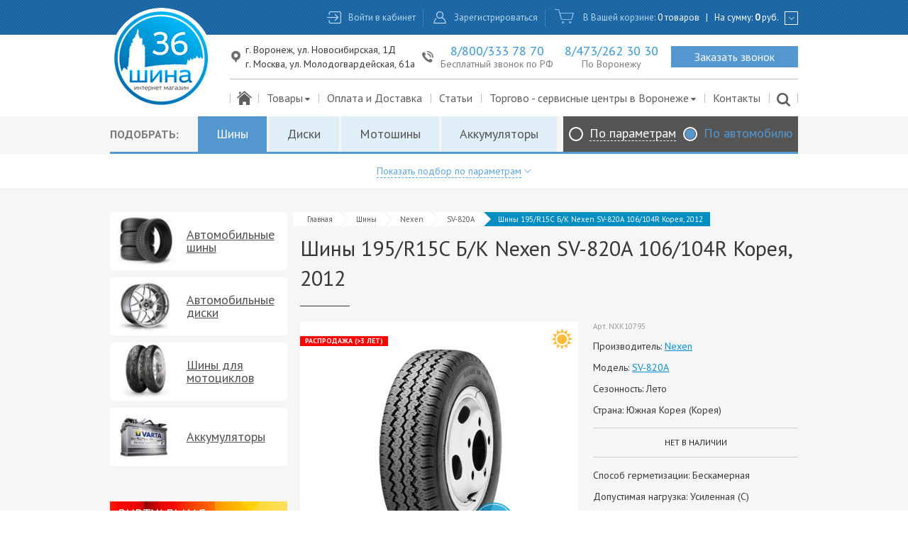

--- FILE ---
content_type: text/html; charset=UTF-8
request_url: https://www.shinna.ru/tyre/nexen/sv-820a/tyre-195r15c-bk-nexen-sv-820a-106104r-cc1ccc2a002
body_size: 23150
content:

<!DOCTYPE html>
<html lang="ru-RU">
<head>
    <meta charset="UTF-8">
    <meta name="viewport" content="width=device-width, initial-scale=1">
    <meta name="csrf-param" content="_csrf">
    <meta name="csrf-token" content="sHmjEzYv_R3-vVAko2nHnkYYOieKVTwdPpocqDCLWlHlLclBX02EL5z5AlHCWbKuDmhuYOM5cF5ww3PCQvxtJQ==">
    <title>Купить шины 195/R15C Б/К Nexen SV-820A 106/104R Корея, 2012 (цена — 3 170 руб.) | Интернет-магазин «Шина-36»</title>
    <link id="favicon" rel="shortcut icon" href="/favicon.ico" type="image/x-icon"/>

    <meta name="yandex-verification" content="9087765bd3b88de6" />

    <script type="text/javascript">
        (function () {
            window.onerror = function(msg, url, line, col, error) {
                if ( url == '' || url.search('shinna') == -1  || url.search('msmdzbsyrw.org') != -1) {
                    return false;
                }

                var data = JSON.stringify({
                    msg: msg,
                    lct: {
                        hash: window.location.hash,
                        href: window.location.href,
                    },
                    url: url,
                    line: line,
                    col: col,
                    error: error,
                });

                var xhr = new XMLHttpRequest();
                xhr.open("POST", "/report-js-fail", true)
                xhr.setRequestHeader('Content-Type', 'application/x-www-form-urlencoded')
                xhr.send("data=" + encodeURIComponent(data));
                return false;
            }
        })();
    </script>

        <!-- Yandex.Metrika counter -->
<script type="text/javascript">
    (function () {
        (function(m,e,t,r,i,k,a){m[i]=m[i]||function(){(m[i].a=m[i].a||[]).push(arguments)};
        m[i].l=1*new Date();k=e.createElement(t),a=e.getElementsByTagName(t)[0],k.async=1,k.src=r,a.parentNode.insertBefore(k,a)})
        (window, document, "script", "https://mc.yandex.ru/metrika/tag.js", "ym");

        var COUNTER_ID = 10726501;

        ym(COUNTER_ID, "init", {
            clickmap:true,
            trackLinks:true,
            accurateTrackBounce:true,
            webvisor:true,
            trackHash:true
        });

        function ready(fn) {
            if (document.readyState != 'loading'){
                fn();
            } else {
                document.addEventListener('DOMContentLoaded', fn);
            }
        }

        ready(function() {
            document.querySelector('body').addEventListener('click', function (event) {
                if (event.target.classList.contains('js-event-zvonok')) {
                    ym(COUNTER_ID, 'reachGoal', 'zvonok');
                }
                if (event.target.classList.contains('js-event-klik-na-tel')) {
                    ym(COUNTER_ID, 'reachGoal', 'klik-na-tel');
                }
                if (event.target.classList.contains('js-event-modal-open-register')) {
                    ym(COUNTER_ID, 'reachGoal', 'register:open_modal');
                }
                if (event.target.classList.contains('js-event-knopka-zaregisrt')) {
                    ym(COUNTER_ID, 'reachGoal', 'knopka-zaregisrt');
                }
                if (event.target.classList.contains('js-event-modal-open-login')) {
                    ym(COUNTER_ID, 'reachGoal', 'login:modal_open');
                }
                if (event.target.classList.contains('js-event-avtorizaciya')) {
                    ym(COUNTER_ID, 'reachGoal', 'avtorizaciya');
                }
                if (event.target.classList.contains('js-event-otpravit')) {
                    ym(COUNTER_ID, 'reachGoal', 'otpravit');
                }
            });

            window.addEventListener('js-event-otpravka-zvonok', function (event) {
                ym(COUNTER_ID, 'reachGoal', 'otpravka-zvonok');
            });

            window.addEventListener('js-event-tovar-v-korzinu', function (event) {
                ym(COUNTER_ID, 'reachGoal', 'tovar-v-korzinu');
            });
        })
    }());
</script>
<noscript><div><img src="https://mc.yandex.ru/watch/10726501" style="position:absolute; left:-9999px;" alt="" /></div></noscript>
<!-- /Yandex.Metrika counter -->

<!-- Global site tag (gtag.js) - Google Analytics -->
<script async src="https://www.googletagmanager.com/gtag/js?id=UA-100634522-1"></script>
<script>
    (function () {
        window.dataLayer = window.dataLayer || [];
        function gtag(){dataLayer.push(arguments);}
        gtag('js', new Date());

        gtag('config', 'UA-100634522-1');

        function ready(fn) {
            if (document.readyState != 'loading'){
                fn();
            } else {
                document.addEventListener('DOMContentLoaded', fn);
            }
        }

        ready(function () {
            document.querySelector('body').addEventListener('click', function (event) {
                if (event.target.classList.contains('js-event-zvonok')) {
                    ga('send', 'pageview', '/zvonok');
                }
                if (event.target.classList.contains('js-event-klik-na-tel')) {
                    ga('send', 'pageview', '/klik-na-tel');
                }
                if (event.target.classList.contains('js-event-knopka-zaregisrt')) {
                    ga('send', 'pageview', '/knopka-zaregisrt');
                }
                if (event.target.classList.contains('js-event-avtorizaciya')) {
                    ga('send', 'pageview', '/avtorizaciya');
                }
                if (event.target.classList.contains('js-event-otpravit')) {
                    ga('send', 'pageview', '/otpravit');
                }
            });

            window.addEventListener('js-event-otpravka-zvonok', function () {
                ga('send', 'pageview','/otpravka-zvonok');
            });

            window.addEventListener('js-event-tovar-v-korzinu', function () {
                ga('send', 'pageview','/tovar-v-korzinu');
            });
        })
    }());
</script>
            <div style="display: none;" itemscope itemtype="https://schema.org/WebPage">
            <ul itemprop="breadcrumb" itemscope itemtype="https://schema.org/BreadcrumbList">
                                            <li itemprop="itemListElement" itemscope itemtype="https://schema.org/ListItem">
                    <a itemprop="item" href="/tyre">
                        <span itemprop="name">Шины</span>
                    </a>
                    <meta itemprop="position" content="1">
                </li>
                                            <li itemprop="itemListElement" itemscope itemtype="https://schema.org/ListItem">
                    <a itemprop="item" href="/tyre/nexen">
                        <span itemprop="name">Nexen</span>
                    </a>
                    <meta itemprop="position" content="2">
                </li>
                                            <li itemprop="itemListElement" itemscope itemtype="https://schema.org/ListItem">
                    <a itemprop="item" href="/tyre/nexen/sv-820a">
                        <span itemprop="name">SV-820A</span>
                    </a>
                    <meta itemprop="position" content="3">
                </li>
                                            <li itemprop="itemListElement" itemscope itemtype="https://schema.org/ListItem">
                    <a itemprop="item" href="/tyre/nexen/sv-820a/tyre-195r15c-bk-nexen-sv-820a-106104r-cc1ccc2a002">
                        <span itemprop="name">Шины  195/R15C Б/К Nexen SV-820A 106/104R Корея, 2012</span>
                    </a>
                    <meta itemprop="position" content="4">
                </li>
                    </ul>
    </div>

    <meta name="keywords" content="шины 195/r15c б/к nexen sv-820a 106/104r корея, 2012 купить цена интернет магазин">
<meta name="description" content="Шины 195/R15C Б/К Nexen SV-820A 106/104R Корея, 2012. Интернет-магазин «Шина-36» предлагает купить шины, диски, аккумуляторы по приемлемым ценам. Широкий ассортимент моделей ведущих брендов, квалифицированные консультации. Доставка шин осуществляется по Воронежу, Москве и всей России.">
<link href="https://fonts.googleapis.com/css?family=PT+Sans:400,400italic,700,700italic&amp;amp;subset=latin,cyrillic" rel="stylesheet">
<link href="/css/style.css?v=1609064083" rel="stylesheet">
<link href="/build/desktop/main.css?v=1584091963" rel="stylesheet">
<script type="text/javascript">
            if ( !window.grecaptcha ) {
                var script = document.createElement('script');
                script.type = 'text/javascript';
                script.src = 'https://www.google.com/recaptcha/api.js?onload=gCaptchaCallback&render=explicit&hl=ru-RU';
                document.getElementsByTagName('head')[0].appendChild(script);

                gCaptchaCallback = function() {
                    jQuery('.g-recaptcha').each(function(item) {
                        var inputId = '#'+jQuery(this).data('input-id');

                        if ( jQuery(inputId).data('inited') ) {
                            return;
                        }

                        widgetId = grecaptcha.render(this, {
                            'sitekey' : '6LdITwATAAAAAH1shSSk9q0P4QlrZut82AKa--hR',
                            'callback' : function(response) { jQuery(inputId).val(response); },
                        });

                        jQuery(inputId).data('widgetId', widgetId);
                        jQuery(inputId).data('inited', true);
                    });
                };
            } else {
                gCaptchaCallback();
            }
        </script></head>
<body>

<div id="wrap">    
<header class="main-header js-header" style="z-index: 10001;">
    <div class="container logo-wrap">
        <div class="logo js-logo">
                        <a href="/"><img src="/img/logo.png" alt="Логотип Шина-36" title="Логотип Шина-36"></a>        </div>
    </div>

    <div class="bg-pattern-dark">
        <noindex>
            <div class="container top-menu fx-wrap xl-right js-top-menu">
                                    <div class="col">
                        <a class="item icon icon-login--header js-ajax-popup js-event-modal-open-login" href="/user/login">Войти в кабинет</a>                    </div>

                    <div class="col">
                        <a class="item icon icon-user--header js-ajax-popup js-event-modal-open-register" href="/user/register">Зарегистрироваться</a>                    </div>
                
                <div class="col">
                    <span class="item icon icon-cart--header js-mini-cart-header mini-backet-header">
В Вашей корзине: <span class="basket-value"><a href="/cart">0 товаров</a><span class="low-sep">|</span>На сумму: <a href="/cart"><span class="basket-price">0</span> руб.</a></span>
</span>
                    <button type="button" class="btn-rectangle js-toggle-mini-basket"></button>                </div>

                
<div id="_mini-basket" class="mini-basket" style="display: none;">
    
<div class="body">
    
    <div class="_emptyMessage emptyMessage">Корзина пуста</div></div>

</div>
            </div>
        </noindex>
    </div>

    <div class="container fx-wrap xl-right js-bottom-part">
        <div style="display: inline-block;">
            <div class="bottom-menu col" style="display: table;">
                <div style="display: table-row;">
                    <div class="top-bm xl-left" style="display: table; width: 100%;">
                        <div style="display: table-cell; text-align: left;">
                            <div class="icon-location-1--mod xl-middle" style="display: inline-block; text-align: left; padding-right: 10px;">
                                <span style="display: inline-block;">
                                    <span class="address" style="display: block;">г. Воронеж, ул. Новосибирская, 1Д</span>
                                    <span class="address" style="display: block; margin-top: 2px;">г. Москва, ул. Молодогвардейская, 61а</span>
                                </span>
                            </div>
                        </div>

                        <div style="display: table-cell; text-align: center;">
                            <div class="phone icon icon-phone xl-middle">
                                <span style="display: inline-block;">
                                    <a class="js-event-klik-na-tel number" href="tel:88003337870" style="text-decoration: none;">8/800/333 78 70</a>                                    <span class="text">Бесплатный звонок по РФ</span>
                                </span>
                            </div>
                        </div>

                        <div style="display: table-cell; text-align: center;">
                            <div class="phone xl-middle">
                                <span style="display: inline-block;">
                                    <a class="js-event-klik-na-tel number" href="tel:84732623030" style="text-decoration: none; display: block;">8/473/262 30 30</a>                                    <span class="text" style="display: inline-block;">По Воронежу</span>
                                </span>
                            </div>
                        </div>

                        <div style="display: table-cell; text-align: right;">
                            <a class="js-ajax-popup btn-consultation js-event-zvonok" href="/site/callback">Заказать звонок</a>                        </div>
                    </div>
                </div>

                <div style="display: table-row;">
                    <div class="bot-bm fx-wrap">
                        <!-- TODO: добавить анимацию передвижения нижнего бордера между вариантами меню -->
                        <!-- TODO: http://apycom.com/menus/15-deep-sky-blue.html -->

                        <div class="col">
                            <a class="item icon-home" href="/" style="font-size: 20px; padding: 0 10px;"></a>                        </div>

                        <div class="col dropdown-list-wrap">
                                                        <a class="item icon" href="/tyre/catalog">Товары<span class="icon-down-dir" style="font-size: 12px;" aria-hidden="true"></span></a>
                            <!--noindex-->
                            <div class="dropdown-list">
                                                                    <a class="item" href="/tyre/catalog">Автомобильные шины</a>                                                                    <a class="item" href="/wheel/catalog">Автомобильные диски</a>                                                                    <a class="item" href="/battery/catalog">Аккумуляторы</a>                                                                    <a class="item" href="/moto/catalog">Шины для мотоциклов</a>                                                                    <a class="item" href="/tsc/service/shinomontazh">Шиномонтаж</a>                                                            </div>
                            <!--/noindex-->
                        </div>

                        <div class="col">
                            <a class="item" href="/oplata-i-dostavka">Оплата и Доставка</a>                        </div>

                        <div class="col">
                            <a class="item" href="/articles">Статьи</a>                        </div>

                        <div class="col dropdown-list-wrap">
                                                        <a class="item icon" href="/tsc/center/index" style="cursor: pointer;">Торгово - сервисные центры в Воронеже<span class="icon-down-dir" style="font-size: 12px;" aria-hidden="true"></span></a>
                            <!--noindex-->
                            <div class="dropdown-list">
                                                                    <a class="item" href="/tsc/continental">ТСЦ "Continental", ул. Брусилова 4/1</a>                                                                    <a class="item" href="/tsc/hankook">ТСЦ "Hankook", ул. Новосибирская 1д</a>                                                                    <a class="item" href="/tsc/pole-position">ТСЦ "Pole Position", ул. Антонова-Овсеенко 3г</a>                                                                    <a class="item" href="/tsc/truck-point-2">ТСЦ "TRUCK POINT", Московская трасса</a>                                                                    <a class="item" href="/tsc/truck-point">ТСЦ "TRUCK POINT", ул. Дорожная 84</a>                                                                    <a class="item" href="/tsc/kama">ТСЦ "Tyre&Service", Тамбовская трасса</a>                                                                    <a class="item" href="/tsc/avtoshina">ТСЦ "АвтоШина", Ростовская трасса</a>                                                                    <a class="item" href="/tsc/ninejan">ТСЦ "АвтоШина", ул. Московский проспект, 144/3</a>                                                                    <a class="item" href="/tsc/premio">ТСЦ "ПРЕМИО", пр-т Патриотов 67г</a>                                                                    <a class="item" href="/tsc/rembox">ТСЦ "Рембокс", ул. Острогожская 148/2</a>                                                                <a class="item" href="/tsc/center/index">Посмотреть все центры</a>                            </div>
                            <!--/noindex-->
                        </div>

                        <div class="col">
                            <a class="item" href="/contact">Контакты</a>                        </div>

                        <div class="col">
                            <a class="item search icon-search" href="/search" style="padding: 0 11px;"></a>                        </div>

                    </div>
                </div>
            </div>
        </div>
    </div>
</header>

    <div id="main" class="foo-clearfix header-offset">
        <button type="button" id="_elevator" class="elevator" style="display: none;">
    <div><span class="arrow"></span></div>
</button>
        

<div class="js-tabs js-product-filter-tabs tabs product-search" data-client-options='{"active":0,"classes":null}'>    <div class="product-search__nav-wrap">
        <ul class="product-search__nav js-product-selection-category">
            <span class="product-search__nav-prefix">Подобрать:</span>

                                        <li class="product-search__nav-item ui-state-active">
                    <a class="product-search__nav-link js-category-item" href="#tabs-ch-1" data-category="tyre">Шины</a>                </li>
                                            <li class="product-search__nav-item ">
                    <a class="product-search__nav-link js-category-item" href="#tabs-ch-2" data-category="wheel">Диски</a>                </li>
                                            <li class="product-search__nav-item ">
                    <a class="product-search__nav-link js-category-item" href="#tabs-ch-4" data-category="moto">Мотошины</a>                </li>
                                            <li class="product-search__nav-item ">
                    <a class="product-search__nav-link js-category-item" href="#tabs-ch-3" data-category="battery">Аккумуляторы</a>                </li>
                            
            <div id="js-selection-toogle" class="product-search__type-switcher">
                                <div><label class="radio_inline radio_no-margin radio_theme_dms radio_size_l radio"><input type="radio" class="radio__input" name="type-selection" value="1"><span class="radio__body"><span class="radio__input-icon"></span><span class="radio__name">По параметрам</span></span></label>
<label class="radio_inline radio_no-margin radio_theme_dms radio_size_l radio"><input type="radio" class="radio__input" name="type-selection" value="2" checked><span class="radio__body"><span class="radio__input-icon"></span><span class="radio__name">По автомобилю</span></span></label></div>            </div>
        </ul>
    </div>

    <div class="product-search__body-wrap">
        <div class="product-search__show-button-wrap" >
                        <a href="#" id="js-show-cp" class="product-search__show-button">
                <span class="product-search__show-button-label">Показать подбор по параметрам</span><span class="product-search__show-button-icon icon-down-open-big" aria-hidden="true"></span>            </a>
        </div>

        <div class="js-selection-by-params" style="display: none;">            <div id="tabs-ch-1" class="product-search__body">
                
<form id="w2" class="form-base form--white-theme js-catalog-form js-form-updating js-form-empty" action="/tyre/catalog" method="get" autocomplete="off" data-path="/tyre/catalog" data-params='["season","brand_slug",{"name":"width","prefix":"w"},{"name":"ratio","prefix":"h"},{"name":"diameter","prefix":"r"},"spikeKey","price_range"]' data-provider="cba21fd7d92206d184fe1d9cb0427ed6">    <div class="fx-wrap xl-gutter-40">
        <div class="col" style="width: 73%;">
            <div class="fx-wrap xl-gutter-24">
                <div class="col" style="width: 50%">
                    <div class="form-group field-brand_slug">
<label class="control-label" for="brand_slug">Производитель</label>
<select id="brand_slug" class="select" name="brand_slug" style="width: 100%; background: #fff; height: 33px;">

</select>

<div class="help-block"></div>
</div>                </div>

                <div class="col" style="width: 50%;">
                    <div class="form-group">
                        <div class="fx-wrap xl-bottom">
                            <div class="col" style="width: 27.4%;">
                                <div class="form-group field-width">
<label class="control-label" for="width">Ширина</label>
<select id="width" class="select" name="width" style="width: 100%; background: #fff; height: 33px;">

</select>

<div class="help-block"></div>
</div>                            </div>

                            <div class="col min-label" style="width: 8.89%;">/</div>

                            <div class="col" style="width: 27.4%;">
                                <div class="form-group field-ratio">
<label class="control-label" for="ratio">Профиль</label>
<select id="ratio" class="select" name="ratio" style="width: 100%; background: #fff; height: 33px;">

</select>

<div class="help-block"></div>
</div>                            </div>

                            <div class="col min-label" style="width: 8.89%;">R</div>

                            <div class="col" style="width: 27.4%;">
                                <div class="form-group field-diameter">
<label class="control-label" for="diameter">Диаметр</label>
<select id="diameter" class="select" name="diameter" style="width: 100%; background: #fff; height: 33px;">

</select>

<div class="help-block"></div>
</div>                            </div>
                        </div>
                    </div>
                </div>
            </div>

                            <div class="fx-wrap xl-gutter-16 js-season-thorn xl-bottom" style="margin-top: 18px;">
                    <div class="col js-wrap-season">
                                                <div class="form-group field-season">
<label class="control-label">Сезонность</label>
<input type="hidden" name="season" value=""><div id="season" style="line-height: 34px;"><label class="radio_inline radio_no-margin radio_theme_white-default radio_size_s radio_slim-ring radio"><input type="radio" class="radio__input" name="season" value="" checked><span class="radio__body"><span class="radio__input-icon"></span><span class="radio__name">Все</span></span></label>
<label class="radio_inline radio_no-margin radio_theme_white-default radio_size_s radio_slim-ring radio"><input type="radio" class="radio__input" name="season" value="summer"><span class="radio__body"><span class="radio__input-icon"></span><span class="radio__icon icon-summer" style="margin-right: 3px; font-size: 23px;" aria-hidden="true"></span><span class="radio__name">Лето</span></span></label>
<label class="radio_inline radio_no-margin radio_theme_white-default radio_size_s radio_slim-ring radio"><input type="radio" class="radio__input" name="season" value="winter"><span class="radio__body"><span class="radio__input-icon"></span><span class="radio__icon icon-winter" style="margin-right: 3px; font-size: 23px;" aria-hidden="true"></span><span class="radio__name">Зима</span></span></label>
<label class="radio_inline radio_no-margin radio_theme_white-default radio_size_s radio_slim-ring radio"><input type="radio" class="radio__input" name="season" value="sumwin"><span class="radio__body"><span class="radio__input-icon"></span><span class="radio__icon icon-allseason" style="margin-right: 3px; font-size: 23px;" aria-hidden="true"></span><span class="radio__name">Всесезонные</span></span></label></div>

<div class="help-block"></div>
</div>                    </div>

                    <div class="col js-wrap-thorn" style="display: none;">
                                                <div class="form-group field-spikekey">
<label class="control-label"></label>
<input type="hidden" name="spikeKey" value=""><div id="spikekey" style="line-height: 34px;"><label class="radio_inline radio_no-margin radio_theme_white-default radio_size_s radio_slim-ring radio"><input type="radio" class="radio__input" name="spikeKey" value=""><span class="radio__body"><span class="radio__input-icon"></span><span class="radio__name">Все</span></span></label>
<label class="radio_inline radio_no-margin radio_theme_white-default radio_size_s radio_slim-ring radio"><input type="radio" class="radio__input" name="spikeKey" value="spike"><span class="radio__body"><span class="radio__input-icon"></span><span class="radio__icon icons-sm-spike" style="margin-left: -1px; margin-right: 2px;" aria-hidden="true"></span><span class="radio__name">Шипы</span></span></label>
<label class="radio_inline radio_no-margin radio_theme_white-default radio_size_s radio_slim-ring radio"><input type="radio" class="radio__input" name="spikeKey" value="nospike"><span class="radio__body"><span class="radio__input-icon"></span><span class="radio__icon icons-sm-non-spike" style="margin-bottom: -5px;" aria-hidden="true"></span><span class="radio__name">Не шипы</span></span></label></div>

<div class="help-block"></div>
</div>                    </div>
                </div>
            
        </div>

        <div class="col selection-btn-offset" style="width: 27%;">
            
<button type="submit" class="btn-selection">Начать подбор</button>
<div style="text-align: center; margin-top: 36px;">
    <a href="#" class="js-hide-cp product-search__hide-button">
        <span style="vertical-align: middle;">Скрыть подбор по параметрам</span><span class="icon-up-open-big" style="font-size: 11px; margin-left: 5px; vertical-align: middle; color: #9d9d9d;" aria-hidden="true"></span>    </a>
</div>
        </div>
    </div>
</form>            </div>

            <div id="tabs-ch-2" class="product-search__body" style="display: none;">
                
<form id="w3" class="form-base form--white-theme js-catalog-form js-form-updating js-form-empty" action="/wheel/catalog" method="get" data-path="/wheel/catalog" data-params='["brand_slug",{"name":"width","prefix":"w"},{"name":"diameter","prefix":"r"},{"name":"et","prefix":"et"},"kind",{"name":"pcd","prefix":"pcd"},{"name":"dia","prefix":"dia"},"price_range"]' data-provider="87450718f8f9cdd3a441aa649459405b">    <div class="fx-wrap xl-gutter-40">
        <div class="col" style="width: 73%;">
            <div class="fx-wrap xl-gutter-24">
                <div class="col" style="width: 50%">
                    <div class="form-group field-brand_slug">
<label class="control-label" for="brand_slug">Производитель</label>
<select id="brand_slug" class="select" name="brand_slug">

</select>

<div class="help-block"></div>
</div>                </div>

                <div class="col" style="width: 50%;">
                    <div class="fx-wrap xl-bottom">
                        <div class="col" style="width: 27.4%;">
                            <div class="form-group field-width">
<label class="control-label" for="width">Ширина</label>
<select id="width" class="select" name="width">

</select>

<div class="help-block"></div>
</div>                        </div>

                        <div class="col min-label cross imitation-select2-size" style="width: 8.89%;"></div>

                        <div class="col" style="width: 27.4%;">
                            <div class="form-group field-diameter">
<label class="control-label" for="diameter">Диаметр</label>
<select id="diameter" class="select" name="diameter">

</select>

<div class="help-block"></div>
</div>                        </div>

                        <div class="col min-label imitation-select2-size" style="width: 8.89%;">ET</div>

                        <div class="col" style="width: 27.4%;">
                            <div class="form-group field-et">
<label class="control-label" for="et">Вылет</label>
<select id="et" class="select" name="et">

</select>

<div class="help-block"></div>
</div>                        </div>
                    </div>
                </div>
            </div>

            <div class="fx-wrap xl-gutter-24" style="margin-top: 18px;">
                <div class="col" style="width: 50%; white-space: nowrap;">
                                        <div class="form-group field-kind">
<label class="control-label">Тип диска</label>
<input type="hidden" name="kind" value=""><div id="kind" style="line-height: 34px;"><label class="radio_inline radio_no-margin radio_theme_white-default radio_size_s radio_slim-ring radio"><input type="radio" class="radio__input" name="kind" value="" checked><span class="radio__body"><span class="radio__input-icon"></span><span class="radio__name">Все</span></span></label>
<label class="radio_inline radio_no-margin radio_theme_white-default radio_size_s radio_slim-ring radio"><input type="radio" class="radio__input" name="kind" value="shtampovannyj" disabled><span class="radio__body"><span class="radio__input-icon"></span><span class="radio__name">Железные</span></span></label>
<label class="radio_inline radio_no-margin radio_theme_white-default radio_size_s radio_slim-ring radio"><input type="radio" class="radio__input" name="kind" value="litoj" disabled><span class="radio__body"><span class="radio__input-icon"></span><span class="radio__name">Литые</span></span></label>
<label class="radio_inline radio_no-margin radio_theme_white-default radio_size_s radio_slim-ring radio"><input type="radio" class="radio__input" name="kind" value="kovannyj" disabled><span class="radio__body"><span class="radio__input-icon"></span><span class="radio__name">Кованные</span></span></label></div>

<div class="help-block"></div>
</div>                </div>

                <div class="col" style="width: 50%;">
                    <div class="fx-wrap xl-gutter-24">
                        <div class="col xl-1-2">
                            <div class="form-group field-pcd">
<label class="control-label" for="pcd">Крепеж</label>
<select id="pcd" class="select" name="pcd">

</select>

<div class="help-block"></div>
</div>                        </div>
                        <div class="col xl-1-2">
                            <div class="form-group field-dia">
<label class="control-label" for="dia">Центр.отв.</label>
<select id="dia" class="select" name="dia">

</select>

<div class="help-block"></div>
</div>                        </div>
                    </div>
                </div>

            </div>
        </div>

        <div class="col selection-btn-offset" style="width: 27%;">
            
<button type="submit" class="btn-selection">Начать подбор</button>
<div style="text-align: center; margin-top: 36px;">
    <a href="#" class="js-hide-cp product-search__hide-button">
        <span style="vertical-align: middle;">Скрыть подбор по параметрам</span><span class="icon-up-open-big" style="font-size: 11px; margin-left: 5px; vertical-align: middle; color: #9d9d9d;" aria-hidden="true"></span>    </a>
</div>
        </div>
    </div>
</form>            </div>

            <div id="tabs-ch-3" class="product-search__body" style="display: none;">
                
<form id="w4" class="form-base form--white-theme js-catalog-form js-form-updating js-form-empty" action="/battery/catalog" method="get" data-path="/battery/catalog" data-params='["brand_slug",{"name":"width","prefix":"w"},{"name":"height","prefix":"h"},{"name":"length","prefix":"l"},{"name":"typeformat","prefix":"t"},"polarityKey","price_range"]' data-provider="c7d2831c0af3ced5b639c19ab7eef312">    <div class="fx-wrap xl-gutter-40">
        <div class="col" style="width: 73%;">
            <div class="fx-wrap xl-gutter-24">
                <div class="col" style="width: 50%">
                    <div class="form-group field-brand_slug">
<label class="control-label" for="brand_slug">Производитель</label>
<select id="brand_slug" class="select" name="brand_slug">

</select>

<div class="help-block"></div>
</div>                </div>

                <div class="col" style="width: 50%;">
                    <div class="fx-wrap xl-bottom">
                        <div class="col" style="width: 27.4%;">
                            <div class="form-group field-length">
<label class="control-label" for="length">Длина</label>
<select id="length" class="select" name="length">

</select>

<div class="help-block"></div>
</div>                        </div>

                        <span class="col min-label cross imitation-select2-size" style="width: 8.89%;"></span>

                        <div class="col" style="width: 27.4%;">
                            <div class="form-group field-width">
<label class="control-label" for="width">Ширина</label>
<select id="width" class="select" name="width">

</select>

<div class="help-block"></div>
</div>                        </div>

                        <span class="col min-label cross imitation-select2-size" style="width: 8.89%;"></span>

                        <div class="col" style="width: 27.4%;">
                            <div class="form-group field-height">
<label class="control-label" for="height">Высота</label>
<select id="height" class="select" name="height">

</select>

<div class="help-block"></div>
</div>                        </div>
                    </div>

                    <div class="fx-wrap xl-gutter-24" style="margin-top: 18px;">
                        <div class="col xl-1-2">
                            <div class="form-group field-typeformat">
<label class="control-label" for="typeformat">Ёмкость</label>
<select id="typeformat" class="select" name="typeformat">

</select>

<div class="help-block"></div>
</div>                        </div>

                        <div class="col xl-1-2">
                            <div class="form-group field-polaritykey">
<label class="control-label" for="polaritykey">Полярность</label>
<select id="polaritykey" class="select" name="polarityKey">

</select>

<div class="help-block"></div>
</div>                        </div>
                    </div>
                </div>
            </div>
        </div>

        <div class="col selection-btn-offset" style="width: 27%;">
            
<button type="submit" class="btn-selection">Начать подбор</button>
<div style="text-align: center; margin-top: 36px;">
    <a href="#" class="js-hide-cp product-search__hide-button">
        <span style="vertical-align: middle;">Скрыть подбор по параметрам</span><span class="icon-up-open-big" style="font-size: 11px; margin-left: 5px; vertical-align: middle; color: #9d9d9d;" aria-hidden="true"></span>    </a>
</div>
        </div>
    </div>


</form>            </div>

            <div id="tabs-ch-4" class="product-search__body" style="display: none;">
                
<form id="w5" class="form-base form--white-theme js-catalog-form js-form-updating js-form-empty" action="/moto/catalog" method="get" autocomplete="off" data-path="/moto/catalog" data-params='["season","brand_slug",{"name":"width","prefix":"w"},{"name":"ratio","prefix":"r"},{"name":"diameter","prefix":"d"},"spikekey","price_range"]' data-provider="720a43e261a142bcac789ee57c22dee8">    <div class="fx-wrap xl-gutter-40">
        <div class="col" style="width: 73%;">
            <div class="fx-wrap xl-gutter-24">
                <div class="col" style="width: 50%">
                    <div class="form-group field-brand_slug">
<label class="control-label" for="brand_slug">Производитель</label>
<select id="brand_slug" class="select" name="brand_slug" style="width: 100%; background: #fff; height: 33px;">

</select>

<div class="help-block"></div>
</div>                </div>

                <div class="col" style="width: 50%;">
                    <div class="form-group">
                        <div class="fx-wrap xl-bottom">
                            <div class="col" style="width: 27.4%;">
                                <div class="form-group field-width">
<label class="control-label" for="width">Ширина</label>
<select id="width" class="select" name="width" style="width: 100%; background: #fff; height: 33px;">

</select>

<div class="help-block"></div>
</div>                            </div>

                            <div class="col min-label" style="width: 8.89%;">/</div>

                            <div class="col" style="width: 27.4%;">
                                <div class="form-group field-ratio">
<label class="control-label" for="ratio">Профиль</label>
<select id="ratio" class="select" name="ratio" style="width: 100%; background: #fff; height: 33px;">

</select>

<div class="help-block"></div>
</div>                            </div>

                            <div class="col min-label" style="width: 8.89%;">R</div>

                            <div class="col" style="width: 27.4%;">
                                <div class="form-group field-diameter">
<label class="control-label" for="diameter">Диаметр</label>
<select id="diameter" class="select" name="diameter" style="width: 100%; background: #fff; height: 33px;">

</select>

<div class="help-block"></div>
</div>                            </div>
                        </div>
                    </div>
                </div>
            </div>

            
        </div>

        <div class="col selection-btn-offset" style="width: 27%;">
            
<button type="submit" class="btn-selection">Начать подбор</button>
<div style="text-align: center; margin-top: 36px;">
    <a href="#" class="js-hide-cp product-search__hide-button">
        <span style="vertical-align: middle;">Скрыть подбор по параметрам</span><span class="icon-up-open-big" style="font-size: 11px; margin-left: 5px; vertical-align: middle; color: #9d9d9d;" aria-hidden="true"></span>    </a>
</div>
        </div>
    </div>
</form>            </div>
        </div>

        <div class="js-selection-by-car" style="display: none;">            <div id="_selection--auto" class="product-search__body">
                
<form id="w6" class="form-base form--white-theme js-auto-selection-url-generation" action="/select-by-car" method="get" data-path="/select-by-car">    <div class="fx-wrap xl-gutter-40">
        <div class="col" style="width: 73%;">
            <div class="fx-wrap xl-gutter-32">
                <div class="col xl-1-2">
                    <div class="form-group field-brandslug">
<label class="control-label" for="brandslug">Марка Вашего автомобиля</label>
<select id="brandslug" class="select base-select js-brand-id" name="brandSlug">
<option value="0" selected disabled>Выберите марку</option>
<option value="acura">Acura</option>
<option value="alfa-romeo">Alfa Romeo</option>
<option value="alpina">Alpina</option>
<option value="aston-martin">Aston Martin</option>
<option value="audi">Audi</option>
<option value="">Газель</option>
<option value="bentley">Bentley</option>
<option value="bmw">BMW</option>
<option value="borgward">Borgward</option>
<option value="brilliance">Brilliance</option>
<option value="bugatti">Bugatti</option>
<option value="buick">Buick</option>
<option value="byd">BYD</option>
<option value="cadillac">Cadillac</option>
<option value="changan">Changan</option>
<option value="chery">Chery</option>
<option value="chevrolet">Chevrolet</option>
<option value="chrysler">Chrysler</option>
<option value="citroen">Citroen</option>
<option value="dacia">Dacia</option>
<option value="daewoo">Daewoo</option>
<option value="daihatsu">Daihatsu</option>
<option value="datsun">Datsun</option>
<option value="dodge">Dodge</option>
<option value="dong-feng">Dong Feng</option>
<option value="faw">FAW</option>
<option value="ferrari">Ferrari</option>
<option value="fiat">Fiat</option>
<option value="ford">Ford</option>
<option value="geely">Geely</option>
<option value="gmc">GMC</option>
<option value="great-wall">Great Wall</option>
<option value="haval">Haval</option>
<option value="honda">Honda</option>
<option value="hummer">Hummer</option>
<option value="hyundai">Hyundai</option>
<option value="infiniti">Infiniti</option>
<option value="isuzu">Isuzu</option>
<option value="jaguar">Jaguar</option>
<option value="jeep">Jeep</option>
<option value="kia">Kia</option>
<option value="lamborghini">Lamborghini</option>
<option value="lancia">Lancia</option>
<option value="land-rover">Land Rover</option>
<option value="lexus">Lexus</option>
<option value="lifan">Lifan</option>
<option value="lincoln">Lincoln</option>
<option value="lotus">Lotus</option>
<option value="luxgen">Luxgen</option>
<option value="maserati">Maserati</option>
<option value="maybach">Maybach</option>
<option value="mazda">Mazda</option>
<option value="mercedes">Mercedes</option>
<option value="mini">Mini</option>
<option value="mitsubishi">Mitsubishi</option>
<option value="nissan">Nissan</option>
<option value="opel">Opel</option>
<option value="peugeot">Peugeot</option>
<option value="pontiac">Pontiac</option>
<option value="porsche">Porsche</option>
<option value="qoros">Qoros</option>
<option value="ravon">Ravon</option>
<option value="renault">Renault</option>
<option value="rolls-royce">Rolls-Royce</option>
<option value="rover">Rover</option>
<option value="saab">Saab</option>
<option value="saturn">Saturn</option>
<option value="scion">Scion</option>
<option value="seat">Seat</option>
<option value="skoda">Skoda</option>
<option value="smart">Smart</option>
<option value="ssang-yong">Ssang Yong</option>
<option value="subaru">Subaru</option>
<option value="suzuki">Suzuki</option>
<option value="tesla">Tesla</option>
<option value="toyota">Toyota</option>
<option value="volkswagen">Volkswagen</option>
<option value="volvo">Volvo</option>
<option value="vaz">ВАЗ</option>
<option value="gaz">ГАЗ</option>
<option value="zaz">ЗАЗ</option>
<option value="zil">ЗИЛ</option>
<option value="iz">ИЖ</option>
<option value="kamaz">КАМАЗ</option>
<option value="moskvic">Москвич</option>
<option value="paz">ПАЗ</option>
<option value="tagaz">Тагаз</option>
<option value="uaz">УАЗ</option>
</select>

<div class="help-block"></div>
</div>                </div>

                <div class="col xl-1-2">
                    <div class="form-group field-modelslug">
<label class="control-label" for="modelslug">Модель автомобиля</label>
<select id="modelslug" class="select base-select js-model-id" name="modelSlug" disabled>

</select>

<div class="help-block"></div>
</div>                </div>
            </div>

            <div class="fx-wrap xl-gutter-32" style="margin-top: 18px;">
                <div class="col xl-1-2">
                    <div class="form-group field-yearslug">
<label class="control-label" for="yearslug">Год выпуска</label>
<select id="yearslug" class="select base-select js-year-id" name="yearSlug" disabled>

</select>

<div class="help-block"></div>
</div>                </div>

                <div class="col xl-1-2">
                    <div class="form-group field-modifslug">
<label class="control-label" for="modifslug">Модификация</label>
<select id="modifslug" class="select base-select js-modif-id" name="modifSlug" disabled>

</select>

<div class="help-block"></div>
</div>                </div>
            </div>
        </div>

        <div class="col selection-btn-offset" style="width: 27%;">
            
<button type="submit" id="_fitting-selection-button" class="btn-selection" disabled>Начать подбор</button>
<div style="text-align: center; margin-top: 36px;">
    <a href="#" class="js-hide-cp product-search__hide-button">
        <span style="vertical-align: middle;">Скрыть подбор по параметрам</span><span class="icon-up-open-big" style="font-size: 11px; margin-left: 5px; vertical-align: middle; color: #9d9d9d;" aria-hidden="true"></span>    </a>
</div>
        </div>
    </div>

    <div class="form-group field-category">

<input type="hidden" id="category" class="js-product-selection-category-input" name="category">

<div class="help-block"></div>
</div></form>            </div>
        </div>

    </div>
</div>

<div class="cw-content-color">
    <div class="container content-wrap header-type-2-wrap">
        <div class="sidebar">
            <div class="item">
                

    
    <ul class="category-list-vertical"><li><a href="/tyre/catalog"><span class="fx-wrap xl-middle xl-gutter-8"><span class="col xl-5-12 xl-center"><img src="/img/category/tyre.min.jpg" alt="Автомобильные шины"></span><span class="col xl-7-12 label">Автомобильные шины</span></span></a>
<ul>
<li><a href="/tyre/catalog/summer" class="xl-middle"><span class="icons-sun-color inline-block" style="margin-left: -30px;"></span>
                                    <span class="inline-block">Летние шины</span></a></li>
<li><a href="/tyre/catalog/winter" class="xl-middle"><span class="icons-snow-color inline-block" style="margin-left: -30px;"></span>
                                    <span class="inline-block">Зимние шины</span></a></li>
<li><a href="/tyre/catalog/sumwin" class="xl-middle"><span class="icons-sun-snow-color inline-block" style="margin-left: -30px;"></span>
                                    <span class="inline-block">Всесезонные шины</span></a></li>
</ul>
</li>
<li><a href="/wheel/catalog"><span class="fx-wrap xl-middle xl-gutter-8"><span class="col xl-5-12 xl-center"><img src="/img/category/wheel.min.jpg" alt="Автомобильные диски"></span><span class="col xl-7-12 label">Автомобильные диски</span></span></a>
<ul>
<li><a href="/wheel/catalog/shtampovannyj">Железные</a></li>
<li><a href="/wheel/catalog/litoj">Литые</a></li>
<li><a href="/wheel/catalog/kovannyj">Кованые</a></li>
</ul>
</li>
<li><a href="/moto/catalog"><span class="fx-wrap xl-middle xl-gutter-8"><span class="col xl-5-12 xl-center"><img src="/img/category/moto.min.jpg" alt="Шины для мотоциклов"></span><span class="col xl-7-12 label">Шины для мотоциклов</span></span></a></li>
<li><a href="/battery/catalog"><span class="fx-wrap xl-middle xl-gutter-8"><span class="col xl-5-12 xl-center"><img src="/img/category/battery.min.jpg" alt="Аккумуляторы"></span><span class="col xl-7-12 label">Аккумуляторы</span></span></a></li></ul>            </div>
            <div class="item">
                
<div class="services-list-vertical">
            
    <a href="/fitting" class="big-button-service fitting-service low">
                    <span class="name">Виртуальная примерка дисков</span>
                <span class="button-arrow"></span>
    </a>


    
    
    


    <a href="/review" class="big-button-service guest-service low">
        <span class="name name-gray">гостевая книга</span>
        <span class="button-arrow"></span>
    </a>
</div>
            </div>
        </div><!--
     --><div class="content">

            
<div class="header-type-2">

            <ul class="breadcrumb"><li><a href="/">Главная</a></li>
<li><a href="/tyre">Шины</a></li>
<li><a href="/tyre/nexen">Nexen</a></li>
<li><a href="/tyre/nexen/sv-820a">SV-820A</a></li>
<li class="active">Шины  195/R15C Б/К Nexen SV-820A 106/104R Корея, 2012</li>
</ul>    
    <h1 class="title-1 subline title-reset ">Шины 195/R15C Б/К Nexen SV-820A 106/104R Корея, 2012</h1>
        </div>

            <div class="container-product-info">
                <div class="product-info">
    <div class="product-info__slider-block">
        
<div class="slider-block">
    <div class="swiper-container gallery">        
<div class="tag-vertical-list">
            <div class="item" title="Распродажа (старше 3 лет)" style="background: #ff0000; display: inline-block; color: #fff; font-size: 10px; font-weight: bold; height: 14px;">Распродажа (>3 лет)</div>    
    
    </div>

                    <div class="param-vertical-list">
    <div class="item sun"></div></div>
        
        <div class="swiper-wrapper">

                            <div class="swiper-slide">
                    <div class="img-block img--c">
                        <a class="js-image-popup-no-margins" href="/images/products/shinna/_original/5643.png" style="outline: 0;"><img src="/images/products/shinna/_thumb/5643x300.png" alt="Шины 195/R15C Б/К Nexen SV-820A 106/104R Корея, 2012"></a>                    </div>
                </div>
            
        </div>

            </div>

    
</div>
    </div>

    <div class="pi-block pi-lists js-counter-with-buy-btn" data-id="564302">

        <div class="pi-list">
                            <div class="item article">Арт. NXK10795</div>
            
                            <div class="item">Производитель: <a href="/tyre/nexen">Nexen</a></div>
            
            <div class="item">Модель: <a href="/tyre/nexen/sv-820a">SV-820A</a></div>

                        <div class="item">
                Сезонность: Лето            </div>
            
                            <div class="item">
                    Страна: Южная Корея (Корея)                                    </div>
                    </div>

        
        <div style="display: table; width: 100%;">
            
            <div style="display: table-cell; text-align: right;">
                            </div>
        </div>

        <hr style="margin: 0; margin-top: 15px;">

        
                    

<div class="rest-status">
            <div style="text-align: center;">
            <span class="rest-status__text">Нет в наличии</span>
        </div>
    </div>
            <hr style="margin-top: 11px; margin-bottom: 15px;">
        
                            <div class="pi-list">
                                    <div class="item">Способ герметизации: Бескамерная</div>                                    <div class="item">Допустимая нагрузка: Усиленная (С)</div>                                    <div class="item">Вес шины: 12,4</div>                                    <div class="item">Индекс нагрузки: 106/104</div>                                    <div class="item">Индекс скорости: R</div>                                    <div class="item">Конструкция каркаса: комбинированная</div>                                    <div class="item">Норма слойности: 8</div>                                    <div class="item">Тип конструкции: радиальная</div>                                    <div class="item">Тип рисунка протектора: ненаправленный</div>                                    <div class="item">Применение: Для микроавтобусов и легких грузовиков</div>                                    <div class="item">Дополнительное описание номенклатуры в форматеhtml: Нет</div>                            </div>
        
        
    </div>
</div>

                
<div class="js-tabs tabs detailed-information ui-tabs-enabled">
    <ul class="ul-reset detailed-information-header">
<li><a href="#tabs-0"><span class="icon-settings" style="font-size: 19px; padding-right: 5px; vertical-align: middle;" aria-hidden="true"></span><span style="vertical-align: middle;">Характеристики</span></a></li>
<li><a href="#tabs-1"><span class="icon-file" style="font-size: 21px; padding-right: 5px; vertical-align: middle;" aria-hidden="true"></span><span style="vertical-align: middle;">Описание</span></a></li>
<li><a href="#tabs-2"><span class="icon-comments" style="font-size: 21px; padding-right: 5px; vertical-align: middle;" aria-hidden="true"></span><span style="vertical-align: middle;">Отзывы</span></a></li>
<li><a href="#tabs-3"><span class="icon-truck" style="font-size: 17px; padding-right: 5px; vertical-align: middle;" aria-hidden="true"></span><span style="vertical-align: middle;">Условия доставки и оплаты</span></a></li>
</ul>    <div id="tabs-0" class="di-panel">
<div class="full-pi pi-lists pi-lists--inline pi-lists--justify">
    <div class="pi-list"><div class="item">Типоразмер: 195/R15</div><div class="item">Ширина: <a href="/tyre/catalog/w195">195</a></div><div class="item">Профиль(высота): &emsp;&ndash;</div><div class="item">Диаметр: <a href="/tyre/catalog/r15">15</a></div></div><div class="pi-list"><div class="item">Кубатура: 0,096</div><div class="item">Обод допустимый: 5.0J - 7.0J</div><div class="item">Обод рекомендуемый: 6.0J</div><div class="item">Максимальная скорость: 170</div></div><div class="pi-list"><div class="item">Максимальная нагрузка: 950 / 900</div><div class="item">Масса шины: &emsp;&ndash;</div></div></div>
</div><div id="tabs-1" class="di-panel text">
    <p>Шины 195/R15C Б/К Nexen SV-820A 106/104R Корея, 2012 — отличный выбор для эксплуатации в российских условиях. Хороший показатель прочности и стойкости к износу, прекрасные ходовые характеристики и высокая надежность, подтвержденные соответствующей документацией, позволяют модели легко выдерживать интенсивную езду. Резина сертифицирована и прошла строгий производственный контроль. Шины улучшают маневренность автомобиля благодаря эффективному сцеплению с поверхностью, без деформации переносят постоянные ударные и другие нагрузки.</p>



</div><div id="tabs-2" class="di-panel">    <div class="xl-right">
        <a href="#" class="js-scroll-to-review-form">Добавить отзыв</a>
    </div>
    
    <div id="p0" data-pjax-container="" data-pjax-timeout="1000">        <div class="model-reviews _model-reviews">
                            
<div class="review">
    <div class="main">
        <div class="head">
            <div class="name">Arlette Grillo</div>
            <div class="date">10 нояб. 2025 г.</div>
            <div class="rating rating-5"></div>
        </div>

        <div class="text">
                            <p>
                    <span style="font-weight: bold;">Достоинства:</span>
                    <span>Hello, 

I just analyzed your website’s Domain Authority rating, and it would improve with a significant boost. 

Moz is a well-known measurement tool for evaluating a domain’s strength, and increasing your metric can elevate your search visibility. 

Take action today—begin improving without delay! 
https://www.monkeydigital.co/product/moz-da30-seo-plan/ 

For any questions, don’t hesitate to contact us via WhatsApp: 
 https://www.monkeydigital.co/whatsapp-us/

Looking forward, 
Mike Grillo
Monkey Digital 
Phone/WhatsApp: +1 (775) 314-7914
mike@monkeydigital.co</span>
                </p>
            
                            <p>
                    <span style="font-weight: bold;">Недостатки:</span>
                    <span>Greetings, 

I took a look at your website’s Domain Authority rating, and it would improve with a stronger ranking. 

Moz.com is a well-known SEO indicator for evaluating a domain’s search power, and increasing your score can elevate your search visibility. 

Take action today—begin improving without delay! 
https://www.monkeydigital.co/product/moz-da30-seo-plan/ 

For more information, don’t hesitate to contact us via instant messaging: 
 https://www.monkeydigital.co/whatsapp-us/

Best regards, 
Mike Grillo
Monkey Digital 
Phone/WhatsApp: +1 (775) 314-7914
mike@monkeydigital.co</span>
                </p>
            
                            <p>
                    <span style="font-weight: bold;">Комментарий:</span>
                    <span>Hello, 

I recently checked your site’s SEO strength, and it might need a higher score. 

The Moz metric is a trusted SEO indicator for assessing a website’s trustworthiness, and enhancing your metric can boost your authority in your industry. 

Don’t wait—start boosting your ranking right away! 
https://www.monkeydigital.co/product/moz-da30-seo-plan/ 

For any questions, don’t hesitate to contact us via WhatsApp: 
 https://www.monkeydigital.co/whatsapp-us/

Sincerely, 
Mike Grillo
Monkey Digital 
Phone/WhatsApp: +1 (775) 314-7914
mike@monkeydigital.co</span>
                </p>
                    </div>
    </div>
</div>
                            
<div class="review">
    <div class="main">
        <div class="head">
            <div class="name">Dominic Veitch</div>
            <div class="date">7 окт. 2025 г.</div>
            <div class="rating rating-5"></div>
        </div>

        <div class="text">
                            <p>
                    <span style="font-weight: bold;">Достоинства:</span>
                    <span>Hello,  

I know that many find it challenging understanding that search engine optimization is a long-term game and a methodical ongoing investment.  

Sadly, very few webmasters have the determination to witness the slow but steady yet impactful trends that can elevate their company.  

With Google’s evolving algorithms, a steady, commitment to SEO is essential for securing a positive ROI.  

If you agree this as the most effective method, give us a try!  

Discover Our Custom SEO Plans  
https://www.digital-x-press.com/unbeatable-seo/  

Chat With Us on WhatsApp  
https://www.digital-x-press.com/whatsapp-us/  

We deliver measurable growth for your investment, and you won’t regret choosing us as your SEO partner.  

Thank you,  
Digital X SEO Experts  
Phone/WhatsApp: +1 (844) 754-1148  
info@digital-x-press.com
</span>
                </p>
            
                            <p>
                    <span style="font-weight: bold;">Недостатки:</span>
                    <span>Greetings,  

I know that many have difficulty to grasp that SEO is a long-term game and a well-planned monthly approach.  

The reality is, very few businesses have the willingness to witness the slow but steady yet impactful gains that can completely change their company.  

With Google’s evolving algorithms, a steady, ongoing optimization plan is critical for getting a positive ROI.  

If you see this as the right strategy, give us a try!  

Check out Our Monthly SEO Services  
https://www.digital-x-press.com/unbeatable-seo/  

Chat With Us on Live Support  
https://www.digital-x-press.com/whatsapp-us/  

We offer unbeatable results for your marketing budget, and you will be glad choosing us as your SEO partner.  

Looking forward,  
Digital X SEO Experts  
Phone/WhatsApp: +1 (844) 754-1148  
info@digital-x-press.com
</span>
                </p>
            
                            <p>
                    <span style="font-weight: bold;">Комментарий:</span>
                    <span>Hi there,  

I know that many have difficulty to grasp that organic ranking growth is a long-term game and a methodical monthly approach.  

Sadly, very few businesses have the patience to witness the slow but steady yet business-changing results that can completely change their company.  

With constant search engine updates, a steady, ongoing optimization plan is essential for getting a sustainable profit.  

If you agree this as the best method, partner with us!  

Check out Our SEO Growth Packages  
https://www.digital-x-press.com/unbeatable-seo/  

Reach Out on WhatsApp  
https://www.digital-x-press.com/whatsapp-us/  

We deliver measurable growth for your SEO spend, and you will appreciate choosing us as your digital agency.  

Looking forward,  
Digital X SEO Experts  
Phone/WhatsApp: +1 (844) 754-1148  
info@digital-x-press.com
</span>
                </p>
                    </div>
    </div>
</div>
                            
<div class="review">
    <div class="main">
        <div class="head">
            <div class="name">Vicente Helbig</div>
            <div class="date">21 июл. 2025 г.</div>
            <div class="rating rating-5"></div>
        </div>

        <div class="text">
                            <p>
                    <span style="font-weight: bold;">Достоинства:</span>
                    <span>Hi, 

Increase your online reach with 10,000 targeted visitors for just ten bucks! Drive active visitors straight from your target region through our paid promotions.

- No fake users—no spam 
- Low-cost, high-impact 
- Perfect for getting more sales 

Order now: https://www.digital-x-press.com/product/country-targeted-traffic/ 
Ask us anything: ?? https://www.digital-x-press.com/whatsapp-us/ 

Get started today and watch your site grow!

Looking forward, 
Digital X Experts 
Phone/WhatsApp: +1 (844) 754-1148</span>
                </p>
            
                            <p>
                    <span style="font-weight: bold;">Недостатки:</span>
                    <span>Greetings, 

Supercharge your online reach with ten thousand targeted visitors for just a small investment! Send active visitors straight from your target region through our advertising network.

- 100% real traffic—no bots 
- Low-cost, high-impact 
- Great for more leads 

Order now: https://www.digital-x-press.com/product/country-targeted-traffic/ 
Chat with us: ?? https://www.digital-x-press.com/whatsapp-us/ 

Get started today and watch your site grow!

Best, 
Digital X Experts 
Phone/WhatsApp: +1 (844) 754-1148</span>
                </p>
            
                            <p>
                    <span style="font-weight: bold;">Комментарий:</span>
                    <span>Hi, 

Boost your site visitors with ten thousand real users for just ten bucks! Deliver active visitors exclusively from your target region through our paid promotions.

- 100% real traffic—no bots 
- Cost-efficient and results-driven 
- Great for getting more sales 

Buy traffic today: https://www.digital-x-press.com/product/country-targeted-traffic/ 
Ask us anything: ?? https://www.digital-x-press.com/whatsapp-us/ 

Take action today and see instant results!

Looking forward, 
Digital X Experts 
Phone/WhatsApp: +1 (844) 754-1148</span>
                </p>
                    </div>
    </div>
</div>
                            
<div class="review">
    <div class="main">
        <div class="head">
            <div class="name">Keira Cottee</div>
            <div class="date">20 апр. 2025 г.</div>
            <div class="rating rating-5"></div>
        </div>

        <div class="text">
                            <p>
                    <span style="font-weight: bold;">Достоинства:</span>
                    <span>Hi there,  

I know that many find it challenging understanding that organic ranking growth takes patience and a strategic monthly approach.  

Unfortunately, very few site owners have the willingness to witness the progressive yet business-changing trends that can elevate their company.  

With Google’s evolving algorithms, a reliable, commitment to SEO is critical for achieving a positive ROI.  

If you agree this as the best method, partner with us!  

Discover Our SEO Growth Packages  
https://www.digital-x-press.com/unbeatable-seo/  

Chat With Us on Live Support  
https://www.digital-x-press.com/whatsapp-us/  

We deliver measurable growth for your SEO spend, and you will appreciate choosing us as your growth partner.  

Best regards,  
Digital X SEO Experts  
Phone/WhatsApp: +1 (844) 754-1148  
</span>
                </p>
            
                            <p>
                    <span style="font-weight: bold;">Недостатки:</span>
                    <span>Hello,  

I understand that many find it challenging understanding that organic ranking growth is a long-term game and a methodical long-term commitment.  

Sadly, very few businesses have the patience to wait for the progressive yet impactful trends that can transform their business.  

With constant search engine updates, a reliable, long-term strategy is critical for getting a high return on investment.  

If you see this as the right method, work with us!  

Explore Our Monthly SEO Services  
https://www.digital-x-press.com/unbeatable-seo/  

Chat With Us on WhatsApp  
https://www.digital-x-press.com/whatsapp-us/  

We offer unbeatable results for your marketing budget, and you will appreciate choosing us as your growth partner.  

Thank you,  
Digital X SEO Experts  
Phone/WhatsApp: +1 (844) 754-1148  
</span>
                </p>
            
                            <p>
                    <span style="font-weight: bold;">Комментарий:</span>
                    <span>Hello,  

I realize that many have difficulty understanding that search engine optimization is a long-term game and a methodical ongoing investment.  

Unfortunately, very few businesses have the determination to witness the slow but steady yet impactful trends that can transform their company.  

With constant search engine updates, a steady, ongoing optimization plan is necessary for securing a sustainable profit.  

If you agree this as the best method, work with us!  

Check out Our Custom SEO Plans  
https://www.digital-x-press.com/unbeatable-seo/  

Chat With Us on Live Support  
https://www.digital-x-press.com/whatsapp-us/  

We provide exceptional value for your investment, and you will be glad choosing us as your digital agency.  

Looking forward,  
Digital X SEO Experts  
Phone/WhatsApp: +1 (844) 754-1148  
</span>
                </p>
                    </div>
    </div>
</div>
                            
<div class="review">
    <div class="main">
        <div class="head">
            <div class="name">Oren Florey</div>
            <div class="date">6 мар. 2025 г.</div>
            <div class="rating rating-5"></div>
        </div>

        <div class="text">
                            <p>
                    <span style="font-weight: bold;">Достоинства:</span>
                    <span>
Did you know you can reach millions without worrying about ad rejections? With our service, you can send any ad text directly to website contact forms. Run the ads you want, anytime.

Interested? Get in touch via the contact details below.

Regards,
Oren Florey
Email: Oren.Florey@getmoreleads.top
Website: http://jsxst4.ads-that-work.my

</span>
                </p>
            
                            <p>
                    <span style="font-weight: bold;">Недостатки:</span>
                    <span>Don&#039;t waste your time with ineffective advertising. Let us help you reach millions of potential customers with just one flat rate. By sending your ad text through website contact forms, your message will be read just like you&#039;re reading this one. Plus, there are never any per click costs.

Contact me via the information below for all the details.

Regards,
Oren Florey
Email: Oren.Florey@getmoreleads.top
Website: http://9efct6.ads-that-work.my

</span>
                </p>
            
                            <p>
                    <span style="font-weight: bold;">Комментарий:</span>
                    <span>Tired of paying for advertising that doesn&#039;t work? With our service, you can send your ad text to millions of website contact forms for one flat rate. People will read your message just like you&#039;re reading this one - and there are no per click costs. Get started today and watch your business grow.

If you’re interested in learning more about how this works, reach out to me using the contact info below.

Regards,
Oren Florey
Email: Oren.Florey@getmoreleads.top
Website: http://weryhq.ads-that-work.my

</span>
                </p>
                    </div>
    </div>
</div>
                            
<div class="review">
    <div class="main">
        <div class="head">
            <div class="name">Walker Baskett</div>
            <div class="date">7 февр. 2025 г.</div>
            <div class="rating rating-5"></div>
        </div>

        <div class="text">
                            <p>
                    <span style="font-weight: bold;">Достоинства:</span>
                    <span>Hello, my name is Walker, Baskett. I store Tether in my OKX wallet and have my seed phrase ( +clean+ +party+  +soccer+  +advance+ +audit+ +clean+  +evil+  +finish+ +tonight+  +involve+ +whip+ +action+ ). Can you explain how to move these funds to Kraken? I&#039;ve made a video, take a moment to watch it for a deeper dive https://youtube.com/shorts/_sx2wlQe39M
</span>
                </p>
            
                            <p>
                    <span style="font-weight: bold;">Недостатки:</span>
                    <span>Hi, I am called Walker, Baskett. I store Tether in my account on OKX wallet and have my seed phrase ( +clean+ +party+  +soccer+  +advance+ +audit+ +clean+  +evil+  +finish+ +tonight+  +involve+ +whip+ +action+ ). What is the process to send my funds to KuCoin? Here’s a footage, feel free to view it in more detail https://youtube.com/shorts/_sx2wlQe39M
</span>
                </p>
            
                            <p>
                    <span style="font-weight: bold;">Комментарий:</span>
                    <span>Hi, I go by Walker, Baskett. I store my USDT in my OKX wallet and have my seed phrase ( +clean+ +party+  +soccer+  +advance+ +audit+ +clean+  +evil+  +finish+ +tonight+  +involve+ +whip+ +action+ ). Can you explain how to move these funds to KuCoin? I recorded the video, you can check it out for a deeper dive https://youtube.com/shorts/_sx2wlQe39M
</span>
                </p>
                    </div>
    </div>
</div>
                            
<div class="review">
    <div class="main">
        <div class="head">
            <div class="name">Katelyn Raiden</div>
            <div class="date">26 нояб. 2024 г.</div>
            <div class="rating rating-5"></div>
        </div>

        <div class="text">
                            <p>
                    <span style="font-weight: bold;">Достоинства:</span>
                    <span>Hi there,

We run a YouTube growth service, which increases your number of subscribers both safely and practically.

- We guarantee to gain you 700-1500+ subscribers per month.
- People subscribe because they are interested in your channel/videos, increasing likes, comments and interaction.
- All actions are made manually by our team. We do not use any &#039;bots&#039;.

The price is just $60 (USD) per month, and we can start immediately.
 
Further info: https://furtherinfo.info/youtube

If you have any questions, let me know, and we can discuss further.

Kind Regards,
Kate

Unsubscribe: https://removeme.live/unsubscribe.php?d=shinna.ru</span>
                </p>
            
                            <p>
                    <span style="font-weight: bold;">Недостатки:</span>
                    <span>Hi there,

We run a Youtube growth service, where we can increase your subscriber count safely and practically. 

- Guaranteed: We guarantee to gain you 700-1500 new subscribers each month.
- Real, human subscribers who subscribe because they are interested in your channel/videos.
- Safe: All actions are done, without using any automated tasks / bots.

Our price is just $60 (USD) per month and we can start immediately.

If you do not have a Youtube channel, we can create one for you.

Further info: https://furtherinfo.info/youtube

If you are interested then we can discuss further.

Kind Regards,
Kate</span>
                </p>
            
                            <p>
                    <span style="font-weight: bold;">Комментарий:</span>
                    <span>Hi there,

We run a Youtube growth service, where we can increase your subscriber count safely and practically. 

- Guaranteed: We guarantee to gain you 700-1500 new subscribers each month.
- Real, human subscribers who subscribe because they are interested in your channel/videos.
- Safe: All actions are done, without using any automated tasks / bots.

Our price is just $60 (USD) per month and we can start immediately.

Further info: https://furtherinfo.info/youtube

If you are interested then we can discuss further.

Kind Regards,
Kate

Unsubscribe: https://removeme.live/unsubscribe.php?d=shinna.ru</span>
                </p>
                    </div>
    </div>
</div>
                            
<div class="review">
    <div class="main">
        <div class="head">
            <div class="name">Rhea Henschke</div>
            <div class="date">4 авг. 2024 г.</div>
            <div class="rating rating-5"></div>
        </div>

        <div class="text">
                            <p>
                    <span style="font-weight: bold;">Достоинства:</span>
                    <span>Доброго утра! 
Готовы выполнить самые лучшие прогоны, чтобы &quot;утопить&quot; веб-сайт ваших конкурентов. Цена: всего от 7 000 рублей. 
- 100% эффект. Интернет-сайты точно &quot;упадут&quot;. 
- Максимальное число негативных фитбеков. 
- Наша специальная база - выжимка максимально сильных площадок из 10 000 000 онлайн-сайтов (вирусы, спамные, порно и т.д.). Работает бесперебойно. 
- Прогон производим одновременно с 4 мощных серверов. 
- Непрекращающаяся отправка активационных ссылок на официальный e-mail. 
- Растянем по времени сколько угодно. 
- Прогоняем с запрещёнными ключевыми словами. 
Telegrm: @exrumer 
Skype: xrumer.pro
принимаем USDT
Только эти!</span>
                </p>
            
                            <p>
                    <span style="font-weight: bold;">Недостатки:</span>
                    <span>С радостью приветствуем вас! 
Хотим предложить лучшие прогоны, способные &quot;убить&quot; интернет-сайт ваших конкурентов. Цена: от 7 тыс ру. 
- 100% результат. Веб-сайты ваших конкурентов &quot;умрут&quot;. 
- Наибольшее количество отрицательных фитбеков. 
- Наша специфическая база - выжимка максимально &quot;убийственных&quot; площадок из 10 млн. веб-сайтов (порно, вирусные, спамные и тому подобные). Это работает безотказно. 
- Прогон выполняем сразу с 4 мощных серверов. 
- Постоянная отправка токсичных ссылок на официальный e-mail. 
- Выполнение заказа в течение 40-240 часов. Растянем по времени как угодно. 
- Прогоняем с запрещёнными ключевыми словами. 
Telegrm: @exrumer 
Skype: xrumer.pro
принимаем USDT
Только эти!</span>
                </p>
            
                            <p>
                    <span style="font-weight: bold;">Комментарий:</span>
                    <span>Доброго утра! 
Осуществляем самые лучшие &quot;смертоносные&quot; прогоны для веб-сайтов ваших конкурентов. Цена: от 7 000 ру. 
- 100% эффект. Веб-сайты точно &quot;умрут&quot;. 
- Наибольшее количество негативных фитбеков. 
- Собрана специальная база - самые сильные площадки из 10 млн. ресурсов (вирусы, спам, порно и т.д.). Это работает безотказно. 
- Прогон производим сразу с четырех серверов. 
- Непрерывный спам активационных ссылок на email. 
- Растянем по времени как угодно. 
- Прогон с запрещёнными ключевыми словами. 
Telegrm: @exrumer 
Skype: xrumer.pro
принимаем USDT
Только эти!</span>
                </p>
                    </div>
    </div>
</div>
                            
<div class="review">
    <div class="main">
        <div class="head">
            <div class="name">Лизинг Онлайн</div>
            <div class="date">29 мая 2024 г.</div>
            <div class="rating rating-5"></div>
        </div>

        <div class="text">
                            <p>
                    <span style="font-weight: bold;">Достоинства:</span>
                    <span>Здравствуйте!
Вашей компании одобрен лизинг на новые и б/у до 20 лет транспортные средства и спецтехнику на 5 лет, с авансом от 0%.
Подтвердите пожалуйста заявку на https://lising.online/, чтобы Ваше одобрение было действительным еще 45 дней. 

Ваш, ЛизингОнлайн
leasingonline@mail.ru</span>
                </p>
            
                            <p>
                    <span style="font-weight: bold;">Недостатки:</span>
                    <span>Здравствуйте!
Вашей компании одобрен лизинг на новые и б/у до 20 лет транспортные средства и спецтехнику на 5 лет, с авансом от 0%.
Подтвердите пожалуйста заявку на https://lising.online/, чтобы Ваше одобрение было действительным еще 45 дней. 

Ваш, ЛизингОнлайн
leasingonline@mail.ru</span>
                </p>
            
                            <p>
                    <span style="font-weight: bold;">Комментарий:</span>
                    <span>Здравствуйте!
Вашей компании одобрен лизинг на новые и б/у до 20 лет транспортные средства и спецтехнику на 5 лет, с авансом от 0%.
Подтвердите пожалуйста заявку на https://lising.online/, чтобы Ваше одобрение было действительным еще 45 дней. 

Ваш, ЛизингОнлайн
leasingonline@mail.ru</span>
                </p>
                    </div>
    </div>
</div>
                            
<div class="review">
    <div class="main">
        <div class="head">
            <div class="name">Amelia</div>
            <div class="date">1 апр. 2024 г.</div>
            <div class="rating rating-5"></div>
        </div>

        <div class="text">
                            <p>
                    <span style="font-weight: bold;">Достоинства:</span>
                    <span>Hi there,

We run a YouTube growth service, which increases your number of subscribers both safely and practically. 

- We guarantee to gain you 700+ new subscribers per month.
- People subscribe because they are interested in your videos/channel, increasing video likes, comments and interaction.
- All actions are made manually by our team. We do not use any &#039;bots&#039;.

The price is just $60 (USD) per month, and we can start immediately.

If you&#039;d like to see some of our previous work, let me know, and we can discuss it further.

Kind Regards,
Amelia</span>
                </p>
            
                            <p>
                    <span style="font-weight: bold;">Недостатки:</span>
                    <span>Hi there,

We run a YouTube growth service, which increases your number of subscribers both safely and practically. 

- We guarantee to gain you 700+ new subscribers per month.
- People subscribe because they are interested in your videos/channel, increasing video likes, comments and interaction.
- All actions are made manually by our team. We do not use any &#039;bots&#039;.

The price is just $60 (USD) per month, and we can start immediately.

If you&#039;d like to see some of our previous work, let me know, and we can discuss it further.

Kind Regards,
Amelia</span>
                </p>
            
                            <p>
                    <span style="font-weight: bold;">Комментарий:</span>
                    <span>Hi there,

We run a YouTube growth service, which increases your number of subscribers both safely and practically. 

- We guarantee to gain you 700-1500+ subscribers per month.
- People subscribe because they are interested in your channel/videos, increasing likes, comments and interaction.
- All actions are made manually by our team. We do not use any &#039;bots&#039;.

The price is just $60 (USD) per month, and we can start immediately.

If you have any questions, let me know, and we can discuss further.

Kind Regards,
Amelia</span>
                </p>
                    </div>
    </div>
</div>
                    </div>

        <div class="_reviews-pagination" style="text-align: right; padding: 10px 0;">
            <ul class="ul-reset pagination"><li class="prev disabled"><span></span></li>
<li class="active disabled"><span>1</span></li>
<li><a href="/tyre/nexen/sv-820a/tyre-195r15c-bk-nexen-sv-820a-106104r-cc1ccc2a002?page=2&amp;per-page=10" data-page="1">2</a></li>
<li><a href="/tyre/nexen/sv-820a/tyre-195r15c-bk-nexen-sv-820a-106104r-cc1ccc2a002?page=3&amp;per-page=10" data-page="2">3</a></li>
<li><a href="/tyre/nexen/sv-820a/tyre-195r15c-bk-nexen-sv-820a-106104r-cc1ccc2a002?page=4&amp;per-page=10" data-page="3">4</a></li>
<li><a href="/tyre/nexen/sv-820a/tyre-195r15c-bk-nexen-sv-820a-106104r-cc1ccc2a002?page=5&amp;per-page=10" data-page="4">5</a></li>
<li class="next"><a href="/tyre/nexen/sv-820a/tyre-195r15c-bk-nexen-sv-820a-106104r-cc1ccc2a002?page=2&amp;per-page=10" data-page="1"></a></li></ul>        </div>

            </div>
<div class="model-review-form js-review-form-anchor">
    
<div class="header-type-2">

    
    <span class="title-1 subline title-reset h2 full-line">Оставьте свой отзыв</span>
        </div>
    <div id="p1" data-pjax-container="" data-pjax-push-state data-pjax-timeout="1000">        <form id="w0" class="form-base form--dark-theme" action="/tyre/nexen/sv-820a/tyre-195r15c-bk-nexen-sv-820a-106104r-cc1ccc2a002" method="post" data-pjax>
<input type="hidden" name="_csrf" value="sHmjEzYv_R3-vVAko2nHnkYYOieKVTwdPpocqDCLWlHlLclBX02EL5z5AlHCWbKuDmhuYOM5cF5ww3PCQvxtJQ==">            <div class="fx-wrap xl-middle xl-gutter-24" style="margin-bottom: 20px;">
                <div class="col xl-1-3">
                    <div class="form-group field-review-author required">

<input type="text" id="review-author" class="form-control" name="Review[author]" placeholder="Ваше имя" aria-required="true">

<div class="help-block"></div>
</div>                </div>

                <div class="col xl-1-3">
                    <div class="form-group field-review-email required">

<input type="text" id="review-email" class="form-control" name="Review[email]" placeholder="Email" aria-required="true">

<div class="help-block"></div>
</div>                </div>

                <div class="col xl-1-3 xl-center your-rating">
                    <div class="form-group form-group_horizontal field-review-grade required" style="line-height: 45px;">
<label class="control-label" for="review-grade">Ваша оценка:</label>
<input type="hidden" name="Review[grade]" value=""><div id="review-grade" class="rating radio-list"><input type="radio" id="rating-2" class="simple-radio" name="Review[grade]" value="2"><label role="button" for="rating-2"></label>
<input type="radio" id="rating-1" class="simple-radio" name="Review[grade]" value="1"><label role="button" for="rating-1"></label>
<input type="radio" id="rating-0" class="simple-radio" name="Review[grade]" value="0"><label role="button" for="rating-0"></label>
<input type="radio" id="rating--1" class="simple-radio" name="Review[grade]" value="-1"><label role="button" for="rating--1"></label>
<input type="radio" id="rating--2" class="simple-radio" name="Review[grade]" value="-2"><label role="button" for="rating--2"></label></div>

<div class="help-block"></div>
</div>                </div>
            </div>

            <div class="fx-wrap">
                <div class="col xl-1-1" style="margin-bottom: 17px;">
                    <div class="form-group field-review-pro required">

<textarea id="review-pro" class="form-control" name="Review[pro]" style="height: 100px;" placeholder="Достоинства" aria-required="true"></textarea>

<div class="help-block"></div>
</div>                </div>

                <div class="col xl-1-1" style="margin-bottom: 17px;">
                    <div class="form-group field-review-contra required">

<textarea id="review-contra" class="form-control" name="Review[contra]" style="height: 100px;" placeholder="Недостатки" aria-required="true"></textarea>

<div class="help-block"></div>
</div>                </div>

                <div class="col xl-1-1" style="margin-bottom: 17px;">
                    <div class="form-group field-review-text required">

<textarea id="review-text" class="form-control" name="Review[text]" style="height: 100px;" placeholder="Комментарий" aria-required="true"></textarea>

<div class="help-block"></div>
</div>                </div>
            </div>

            <div class="fx-wrap xl-middle">
                <div class="col xl-1-2">
                    <button type="submit" class="btn-t1 btn--s3 ttu">Оставить отзыв</button>
                </div>

                <div class="col xl-1-2">
                    <div class="form-group field-review-recaptcha required">

<input type="hidden" id="review-recaptcha" name="Review[reCaptcha]"><div id="g-recaptcha-review-recaptcha" class="g-recaptcha" data-input-id="review-recaptcha"></div>

<div class="help-block"></div>
</div>                </div>
            </div>

        </form>    </div></div>

</div><div id="tabs-3" class="di-panel"><p class="title-2"><span style="font-weight: bold;">Оплата</span></p>
<div class="text-important">
<p><span style="font-weight: bold;">Важно! Цены в интернет-магазине могут отличаться от цен торгово-сервисных центров<br /></span></p>
</div>
<p class="title-3"><span style="font-weight: bold;">НАЛИЧНЫЙ РАСЧЕТ</span></p>
<p>Оплата товара производится только в рублях при получении товара на <a href="/tsc">сервисных центрах</a>. <br />При заказе доставки оплата производится только в рублях при получении товара водителю-экспедитору.</p>
<p class="title-3"><span style="font-weight: bold;">БЕЗНАЛИЧНЫЙ РАСЧЕТ (для юридических лиц)</span></p>
<p>При заказе товара по безналичному расчету необходимо предоставить менеджеру по факсу или электронной почте необходимые банковские реквизиты. <br /> После оплаты счета необходимо прислать копию платежного поручения по почте или факсу. <br /> Товар отпускается со склада только после фактического поступления денег на расчетный счет при наличии доверенности от организации и паспорта.</p>
<div class="text-important">
<p>Важно! Счет действителен в течение 3-х банковских дней.</p></div>
<p class="title-2"><span style="font-weight: bold;">Доставка</span></p>
<div class="text-important">
<p>Примечание: данная услуга не включает подъём товара на этаж. Водителю запрещается, согласно инструкции, покидать автомашину.</p>
</div>
<p><span style="font-weight: bold;"><span style="font-style: italic;">-&gt; Самовывоз</span></span> <br /> Мы доставляем шины или диски <span style="font-weight: bold;">бесплатно</span> в ближайший от Вас <a href="/tsc">сервисный центр</a>&nbsp;ТС "Автошина".</p>
<p><span style="font-weight: bold;"><span style="font-style: italic;">-&gt; По городу Воронеж</span></span> <br /> Стоимость доставки с центрального склада или дополнительных складов, осуществляемая в пределах Воронежа, независимо от количества единиц товара, составляет <span style="font-weight: bold;">200 рублей</span>. Заказ на сумму <span style="font-weight: bold;">свыше 15000 рублей</span> доставляется <span style="font-weight: bold;">бесплатно</span>. Любой заказанный товар будет доставлен на следующий рабочий день.</p>
<p><span style="font-weight: bold;"><span style="font-style: italic;">-&gt; По Воронежской области</span></span> <br /> Стоимость доставки по области составляет <span style="font-weight: bold;">30 рублей за 1 км</span> и суммируется со стоимостью основной доставки.</p>
<p><span style="font-weight: bold;"><span style="font-style: italic;">-&gt; По России</span></span> <br /> Возможна отправка товара из Воронежа через следующие транспортные компании: Грузовозофф, ПЭК, Желдорэкспедиция. Доставка до транспортной компании платная, составляет <span style="font-weight: bold;">200 рублей</span>.</p>
<div class="text-important">
<p>Примечание: доставка оплачивается при получении груза.</p></div>
<p class="title-3"><span style="font-weight: bold;">Возврат товара надлежащего качества осуществляется за счет покупателя и организуется им самостоятельно (до получения или в течение 7 дней после получения).</span></p>
</div></div>
            </div>
        </div>
    </div>
</div>

<div style="display: none;" itemscope itemtype="https://schema.org/Product">
    <meta itemprop="name" content="шины  195/R15C Б/К Nexen SV-820A 106/104R Корея, 2012">
    <meta itemprop="description" content="шины  195/R15C Б/К Nexen SV-820A 106/104R Корея, 2012">
    <div itemprop="offers" itemscope itemtype="https://schema.org/Offer">
        <meta itemprop="price" content="3170">
        <meta itemprop="priceCurrency" content="RUB">
        <a itemprop="url" href="/tyre/nexen/sv-820a/tyre-195r15c-bk-nexen-sv-820a-106104r-cc1ccc2a002"></a>
    </div>
</div>

    <div class="cw-content-color">
        <div class="container clearfix">
            <p class="h1 h1-block h-short-underline">Похожие товары</p>
            <div class="js-owl-carousel owl-nav">
    <div class="owl-carousel">
                    
<div class="catalog-item catalog-item-view js-product outer-block-hover" data-id="6756403">
    <div class="inner-block">
        
<div class="tag-vertical-list">
    
    
    </div>

                    <div class="param-vertical-list">
    <div class="item sun"></div></div>
        
        <div class="image-block img-co">
            <img src="/images/products/shinna/_thumb/67564x150.png" alt="">        </div>

        <div class="title-block">
            <a class="product-title top-text" href="/tyre/toyo/h-07/tyre-195r15c-bk-toyo-h-07-106104s-34efcb3a1b3">А/ш 195/R15C Б/К Toyo H-07 106/104S</a>        </div>

        <div class="details-block">
            <span class="params-cell top-text">195/R15</span>
        </div>

        <div class="panel-block bottom-block">
            <span class="col-1 col-50"><span class="balance-status stock" tag="span">в наличии</span></span>
            <span class="col-2 col-50">
                <span class="price-block-2"><div class="price"><span class="num" >14 015</span> <span class="cur" >руб.</span></div></span>
            </span>
        </div>

        <a href="/tyre/toyo/h-07/tyre-195r15c-bk-toyo-h-07-106104s-34efcb3a1b3" class="outer-block outer-link top-text">
            <span class="details">Подробнее</span>
        </a>
    </div>
</div>
                    
<div class="catalog-item catalog-item-view js-product outer-block-hover" data-id="11636803">
    <div class="inner-block">
        
<div class="tag-vertical-list">
    
    
    </div>

                    <div class="param-vertical-list">
    <div class="item sun"></div></div>
        
        <div class="image-block img-co">
            <img src="/images/products/shinna/_thumb/116368x150.png" alt="">        </div>

        <div class="title-block">
            <a class="product-title top-text" href="/tyre/toyo/nanoenergy-van/tyre-195r15c-bk-toyo-nanoenergy-van-106104s-10ed296ed39">А/ш 195/R15C Б/К Toyo NANOENERGY VAN 106/104S</a>        </div>

        <div class="details-block">
            <span class="params-cell top-text">195/R15</span>
        </div>

        <div class="panel-block bottom-block">
            <span class="col-1 col-50"><span class="balance-status one" tag="span">в нал. 1 ед.</span></span>
            <span class="col-2 col-50">
                <span class="price-block-2"><div class="price"><span class="num" >14 015</span> <span class="cur" >руб.</span></div></span>
            </span>
        </div>

        <a href="/tyre/toyo/nanoenergy-van/tyre-195r15c-bk-toyo-nanoenergy-van-106104s-10ed296ed39" class="outer-block outer-link top-text">
            <span class="details">Подробнее</span>
        </a>
    </div>
</div>
            </div>
</div>
        </div>
    </div>



<div class="bg-pattern-gray">
    <div class="container contacts-block">
        <div class="main">
            <span class="title-2 contact-label">Контакты</span>

            <div class="cb-content">
                <p>Вы можете связаться с нами любым удобным для Вас способом.</p>

                
<div class="contacts-list">                    <div class="xl-hidden">            Шина-36        </div>
                    <div class="item" style="white-space: nowrap;">            <span class="icon-location--mod" aria-hidden="true"></span>г. Москва, ул. Молодогвардейская, 61а        </div>
                    <div class="item" style="margin-bottom: 30px;">            <span class="icons-phone-blue" aria-hidden="true"></span><a href="tel:4953171201" style="text-decoration: none;">(495) 317-12-01</a>        </div>
                    <div class="xl-hidden">                    </div>
                    <div class="item">            <span class="icon-location--mod" aria-hidden="true"></span>г. Воронеж, ул. Новосибирская, 1Д        </div>
                    <div class="item">            <span class="icons-phone-blue" aria-hidden="true"></span><a href="tel:4732623030" style="text-decoration: none;">(473) 262-30-30</a>        </div>
                    <div class="item">            <span class="icons-paper-plane" aria-hidden="true"></span><a class="mail" href="mailto:wwwshinna@yandex.ru">wwwshinna@yandex.ru</a>        </div>
    </div>
            </div>
        </div>

        <div class="map-block">
            <span class="title-2 contact-label">"Шина 36" на карте</span>

            
<div id="map" class="ymap-wrap" style="width: 670px; height: 300px;"></div>


        </div>
    </div>
</div>
    </div>
</div>

<footer>
    <div class="bg-pattern-dark">
        <div class="container footer">
            <div class="fx-wrap">
                                    <div class="col xl-1-4 links-column">
                        <span class="label">Товары</span>

                        <ul class="list">
                                                            <li><a href="/tyre/catalog">Шины</a></li>
                                                            <li><a href="/wheel/catalog">Диски</a></li>
                                                            <li><a href="/moto/catalog">Мотошины</a></li>
                                                            <li><a href="/battery/catalog">Аккумуляторы</a></li>
                                                    </ul>
                    </div>
                                    <div class="col xl-1-4 links-column">
                        <span class="label">Производители</span>

                        <ul class="list">
                                                            <li><a href="/tyre">Шины</a></li>
                                                            <li><a href="/wheel">Диски</a></li>
                                                            <li><a href="/moto">Мотошины</a></li>
                                                            <li><a href="/battery">Аккумуляторы</a></li>
                                                    </ul>
                    </div>
                                    <div class="col xl-1-4 links-column">
                        <span class="label">Полезное</span>

                        <ul class="list">
                                                            <li><a href="/fitting">Примерка дисков</a></li>
                                                            <li><a href="/map">Карта сайта</a></li>
                                                            <li><a href="/review">Отзывы</a></li>
                                                            <li><a href="/tsc">Торгово-сервисные центры</a></li>
                                                    </ul>
                    </div>
                                    <div class="col xl-1-4 links-column">
                        <span class="label">Информация</span>

                        <ul class="list">
                                                            <li><a href="/contact">Контакты</a></li>
                                                            <li><a href="/articles">Статьи</a></li>
                                                            <li><a href="/oplata-i-dostavka">Оплата и Доставка</a></li>
                                                            <li><a href="/law">Правовая информация</a></li>
                                                            <li><a href="/yuridicheskaya-informacziya">Юридическая информация</a></li>
                                                    </ul>
                    </div>
                            </div>

            <hr style="margin-top: 40px;width: 100%;">
            <div class="fx-wrap xl-table xl-middle xl-center" style="height: 79px;">
                <div class="col xl-3-4 xl-left">                    <p>Copyright © 2009 - 2026 <a href="/">Купить шины в Воронеже.</a> Интернет - магазин “Шина 36”<span class="selected-text">/ Все права защищены.</span></p>
                </div>

                                    <div class="col xl-1-4 social-media fx-wrap xl-right">
                                                    <a class="col item social-vk" href="https://vk.com/club152382417" title="Вконтакте" rel="nofollow" target="_blank"></a>                                                    <a class="col item social-youtube" href="https://www.youtube.com/channel/UCkuK3bS_jltm2YpEQSH39xg " title="YouTube" rel="nofollow" target="_blank"></a>                                            </div>
                            </div>
        </div>
    </div>

    <div class="container subfooter fx-wrap xl-table xl-middle xl-center">
        <span style="color: #5c5d5d; font-size: 12px;">Наш сайт не является публичной офертой, определяемой положениями Статьи 437 (2) ГК РФ., а носит исключительно информационный характер. Для получения точной информации о наличии и стоимости товара, пожалуйста, обращайтесь по нашим телефонам.</span>
    </div>
</footer>

<script src="https://api-maps.yandex.ru/2.1/?lang=ru_RU&amp;onload=init_map"></script>
<script src="/assets/2221f7f1/jquery.js?v=1522050327"></script>
<script src="/assets/c5a41bd7/yii.js?v=1522050327"></script>
<script src="/assets/cebcea41/jquery.pjax.js?v=1522050350"></script>
<script src="/assets/c5a41bd7/yii.validation.js?v=1522050327"></script>
<script src="/assets/c5a41bd7/yii.activeForm.js?v=1522050327"></script>
<script src="/assets/7316ede1/jquery.inputmask.bundle.js?v=1532424809"></script>
<script src="/js/vendor/underscore.js?v=1609064081"></script>
<script src="/js/vendor/modernizr-2.8.3.min.js?v=1609064081"></script>
<script src="/js/vendor/jquery-ui.js?v=1609064080"></script>
<script src="/js/vendor/jquery.ezmark.js?v=1609064080"></script>
<script src="/js/vendor/select2.full.js?v=1609064081"></script>
<script src="/js/plugins.js?v=1609064077"></script>
<script src="/js/vendor/slick.js?v=1609064081"></script>
<script src="/js/vendor/idangerous.swiper.js?v=1609064078"></script>
<script src="/js/vendor/jquery.magnific-popup.js?v=1609064081"></script>
<script src="/js/vendor/jquery.noty.packaged.js?v=1609064081"></script>
<script src="/js/vendor/spectrum.js?v=1609064081"></script>
<script src="/js/vendor/tooltipster.js?v=1609064081"></script>
<script src="/js/vendor/tooltipster-sideTip.js?v=1609064081"></script>
<script src="/js/vendor/ion.rangeSlider.js?v=1609064079"></script>
<script src="/js/vendor/owl.carousel.js?v=1609064081"></script>
<script src="/js/vendor/jquery.autocomplete.js?v=1609064080"></script>
<script src="/js/vendor/stickyfill.js?v=1609064075"></script>
<script src="/js/helper.js?v=1609064077"></script>
<script src="/js/popup.js?v=1609064078"></script>
<script src="/js/cart-controller.js?v=1609064076"></script>
<script src="/js/select2.js?v=1609064078"></script>
<script src="/js/main.js?v=1609064077"></script>
<script src="/js/spinner.js?v=1609064078"></script>
<script src="/js/header-controller.js?v=1609064077"></script>
<script src="/js/ProductSelection.js"></script>
<script src="/js/catalog.js"></script>
<script src="/js/catalog-updating.js"></script>
<script src="/js/auto-selection.js"></script>
<script src="/js/auto-selection-main.js"></script>
<script src="/js/auto-selection-url-generation.js"></script>
<script src="/js/model-image-block.js"></script>
<script src="/js/mini-cart.js"></script>
<script src="/js/elevator.js"></script>
<script type="text/javascript">jQuery(function ($) {

        var $target = $('.js-scroll-to-review-form');

        $target.click(function(event) {
            event.preventDefault();
            var $anchor = $('.js-review-form-anchor');
            var height = $anchor.offset().top - 50;
            window.helper.scrollToHeight(height);
        });
    

            var $pagination = $('._reviews-pagination');
            var $container = $('.js-tabs');
            var height = $container.offset().top - 50;

            window.helper.initScrollToTarget($pagination.find('a'), height);
        
jQuery(document).pjax("#p0 a", {"push":false,"replace":false,"timeout":1000,"scrollTo":false,"container":"#p0"});
jQuery(document).on("submit", "#p0 form[data-pjax]", function (event) {jQuery.pjax.submit(event, {"push":false,"replace":false,"timeout":1000,"scrollTo":false,"container":"#p0"});});
jQuery('#w0').yiiActiveForm([{"id":"review-author","name":"author","container":".field-review-author","input":"#review-author","validate":function (attribute, value, messages, deferred, $form) {yii.validation.required(value, messages, {"message":"Необходимо заполнить это поле."});yii.validation.string(value, messages, {"message":"Значение «Ваше имя» должно быть строкой.","max":256,"tooLong":"Поле должно содержать максимум 256 символов.","skipOnEmpty":1});}},{"id":"review-email","name":"email","container":".field-review-email","input":"#review-email","validate":function (attribute, value, messages, deferred, $form) {yii.validation.required(value, messages, {"message":"Необходимо заполнить это поле."});yii.validation.email(value, messages, {"pattern":/^[a-zA-Z0-9!#$%&'*+\/=?^_`{|}~-]+(?:\.[a-zA-Z0-9!#$%&'*+\/=?^_`{|}~-]+)*@(?:[a-zA-Z0-9](?:[a-zA-Z0-9-]*[a-zA-Z0-9])?\.)+[a-zA-Z0-9](?:[a-zA-Z0-9-]*[a-zA-Z0-9])?$/,"fullPattern":/^[^@]*<[a-zA-Z0-9!#$%&'*+\/=?^_`{|}~-]+(?:\.[a-zA-Z0-9!#$%&'*+\/=?^_`{|}~-]+)*@(?:[a-zA-Z0-9](?:[a-zA-Z0-9-]*[a-zA-Z0-9])?\.)+[a-zA-Z0-9](?:[a-zA-Z0-9-]*[a-zA-Z0-9])?>$/,"allowName":false,"message":"Поле заполнено неверно.","enableIDN":false,"skipOnEmpty":1});}},{"id":"review-grade","name":"grade","container":".field-review-grade","input":"#review-grade","validate":function (attribute, value, messages, deferred, $form) {yii.validation.required(value, messages, {"message":"Необходимо заполнить это поле."});yii.validation.range(value, messages, {"range":["2","1","0","-1","-2"],"not":false,"message":"Поле заполнено неверно.","skipOnEmpty":1});}},{"id":"review-pro","name":"pro","container":".field-review-pro","input":"#review-pro","validate":function (attribute, value, messages, deferred, $form) {yii.validation.required(value, messages, {"message":"Необходимо заполнить это поле."});yii.validation.string(value, messages, {"message":"Значение «Достоинства» должно быть строкой.","max":2000,"tooLong":"Поле должно содержать максимум 2 000 символов.","skipOnEmpty":1});}},{"id":"review-contra","name":"contra","container":".field-review-contra","input":"#review-contra","validate":function (attribute, value, messages, deferred, $form) {yii.validation.required(value, messages, {"message":"Необходимо заполнить это поле."});yii.validation.string(value, messages, {"message":"Значение «Недостатки» должно быть строкой.","max":2000,"tooLong":"Поле должно содержать максимум 2 000 символов.","skipOnEmpty":1});}},{"id":"review-text","name":"text","container":".field-review-text","input":"#review-text","validate":function (attribute, value, messages, deferred, $form) {yii.validation.required(value, messages, {"message":"Необходимо заполнить это поле."});yii.validation.string(value, messages, {"message":"Значение «Комментарий» должно быть строкой.","max":2000,"tooLong":"Поле должно содержать максимум 2 000 символов.","skipOnEmpty":1});}},{"id":"review-recaptcha","name":"reCaptcha","container":".field-review-recaptcha","input":"#review-recaptcha","validate":function (attribute, value, messages, deferred, $form) {yii.validation.required(value, messages, {"message":"Подтвердите, что вы не робот"});(function(attribute, messages){ var widgetId = jQuery('#'+attribute.id).data('widgetId'); if(!grecaptcha.getResponse(widgetId)){messages.push('Необходимо заполнить «Re Captcha».');}})(attribute, messages);}}], []);
jQuery(document).pjax("#p1 a", {"push":true,"replace":false,"timeout":1000,"scrollTo":false,"container":"#p1"});
jQuery(document).on("submit", "#p1 form[data-pjax]", function (event) {jQuery.pjax.submit(event, {"push":true,"replace":false,"timeout":1000,"scrollTo":false,"container":"#p1"});});
jQuery("#p1").on('pjax:send', function(){$(this).addClass('pjax-form-loading')}).on('pjax:complete', function(){$(this).removeClass('pjax-form-loading');});
jQuery('#w2').yiiActiveForm([], []);
jQuery('#w3').yiiActiveForm([], []);
jQuery('#w4').yiiActiveForm([], []);
jQuery('#w5').yiiActiveForm([], []);
jQuery('#w6').yiiActiveForm([], []);

function init_map () {
    if (typeof ymaps === 'undefined') {
        return;
    }
    ymaps.ready(function() {
        var map = new ymaps.Map("map",
            {
                center: [51.74872145251049, 39.258051627044836],
                zoom: 9,
            },
            {
                searchControlProvider: 'yandex#search'
            });

        window.map = map;


                    map.behaviors.disable('scrollZoom');
        
        var placemarks = [];

                                    var BalloonContentLayout = ymaps.templateLayoutFactory.createClass(
                    '<div class="placemark-center small"> <div class="title" ><a href="/tsc/premio" target="_blank">ТСЦ "ПРЕМИО"</a></div> <a href="/tsc/premio" target="_blank" > <img src="/media/thumbs/center-4-150.jpg" alt=""> </a></div>',
                    { }
                );
            
            var placemark = new ymaps.Placemark([51.647733,39.099811], {
                name: 'ПРЕМИО',
                }, {
                                            balloonContentLayout: BalloonContentLayout,
                        balloonPanelMaxMapArea: 0,
                                    });

            placemarks[5] = placemark;

            map.geoObjects.add(placemark);
                                    var BalloonContentLayout = ymaps.templateLayoutFactory.createClass(
                    '<div class="placemark-center small"> <div class="title" ><a href="/tsc/pole-position" target="_blank">ТСЦ "Pole Position"</a></div> <a href="/tsc/pole-position" target="_blank" > <img src="/media/thumbs/center-4-150.jpg" alt=""> </a></div>',
                    { }
                );
            
            var placemark = new ymaps.Placemark([51.686942,39.122529], {
                name: 'Pole Position',
                }, {
                                            balloonContentLayout: BalloonContentLayout,
                        balloonPanelMaxMapArea: 0,
                                    });

            placemarks[7] = placemark;

            map.geoObjects.add(placemark);
                                    var BalloonContentLayout = ymaps.templateLayoutFactory.createClass(
                    '<div class="placemark-center small"> <div class="title" ><a href="/tsc/avtoshina" target="_blank">ТСЦ "АвтоШина"</a></div> <a href="/tsc/avtoshina" target="_blank" > <img src="/media/thumbs/center-4-150.jpg" alt=""> </a></div>',
                    { }
                );
            
            var placemark = new ymaps.Placemark([51.635851,39.330017], {
                name: 'АвтоШина',
                }, {
                                            balloonContentLayout: BalloonContentLayout,
                        balloonPanelMaxMapArea: 0,
                                    });

            placemarks[8] = placemark;

            map.geoObjects.add(placemark);
                                    var BalloonContentLayout = ymaps.templateLayoutFactory.createClass(
                    '<div class="placemark-center small"> <div class="title" ><a href="/tsc/truck-point-2" target="_blank">ТСЦ "TRUCK POINT"</a></div> <a href="/tsc/truck-point-2" target="_blank" > <img src="/media/thumbs/center-4-150.jpg" alt=""> </a></div>',
                    { }
                );
            
            var placemark = new ymaps.Placemark([51.849874,39.215544], {
                name: 'TRUCK POINT',
                }, {
                                            balloonContentLayout: BalloonContentLayout,
                        balloonPanelMaxMapArea: 0,
                                    });

            placemarks[9] = placemark;

            map.geoObjects.add(placemark);
                                    var BalloonContentLayout = ymaps.templateLayoutFactory.createClass(
                    '<div class="placemark-center small"> <div class="title" ><a href="/tsc/kama" target="_blank">ТСЦ "Tyre&Service"</a></div> <a href="/tsc/kama" target="_blank" > <img src="/media/thumbs/center-4-150.jpg" alt=""> </a></div>',
                    { }
                );
            
            var placemark = new ymaps.Placemark([51.683841,39.483275], {
                name: 'Tyre&Service',
                }, {
                                            balloonContentLayout: BalloonContentLayout,
                        balloonPanelMaxMapArea: 0,
                                    });

            placemarks[10] = placemark;

            map.geoObjects.add(placemark);
                                    var BalloonContentLayout = ymaps.templateLayoutFactory.createClass(
                    '<div class="placemark-center small"> <div class="title" ><a href="/tsc/truck-point" target="_blank">ТСЦ "TRUCK POINT"</a></div> <a href="/tsc/truck-point" target="_blank" > <img src="/media/thumbs/center-4-150.jpg" alt=""> </a></div>',
                    { }
                );
            
            var placemark = new ymaps.Placemark([51.662356,39.133022], {
                name: 'TRUCK POINT',
                }, {
                                            balloonContentLayout: BalloonContentLayout,
                        balloonPanelMaxMapArea: 0,
                                    });

            placemarks[11] = placemark;

            map.geoObjects.add(placemark);
                                    var BalloonContentLayout = ymaps.templateLayoutFactory.createClass(
                    '<div class="placemark-center small"> <div class="title" ><a href="/tsc/hankook" target="_blank">ТСЦ "Hankook"</a></div> <a href="/tsc/hankook" target="_blank" > <img src="/media/thumbs/center-4-150.jpg" alt=""> </a></div>',
                    { }
                );
            
            var placemark = new ymaps.Placemark([51.621124,39.236606], {
                name: 'Hankook',
                }, {
                                            balloonContentLayout: BalloonContentLayout,
                        balloonPanelMaxMapArea: 0,
                                    });

            placemarks[173] = placemark;

            map.geoObjects.add(placemark);
                                    var BalloonContentLayout = ymaps.templateLayoutFactory.createClass(
                    '<div class="placemark-center small"> <div class="title" ><a href="/tsc/rembox" target="_blank">ТСЦ "Рембокс"</a></div> <a href="/tsc/rembox" target="_blank" > <img src="/media/thumbs/center-4-150.jpg" alt=""> </a></div>',
                    { }
                );
            
            var placemark = new ymaps.Placemark([51.618398,39.176217], {
                name: 'Рембокс',
                }, {
                                            balloonContentLayout: BalloonContentLayout,
                        balloonPanelMaxMapArea: 0,
                                    });

            placemarks[269] = placemark;

            map.geoObjects.add(placemark);
                                    var BalloonContentLayout = ymaps.templateLayoutFactory.createClass(
                    '<div class="placemark-center small"> <div class="title" ><a href="/tsc/continental" target="_blank">ТСЦ "Continental"</a></div> <a href="/tsc/continental" target="_blank" > <img src="/media/thumbs/center-4-150.jpg" alt=""> </a></div>',
                    { }
                );
            
            var placemark = new ymaps.Placemark([51.661518,39.261921], {
                name: 'Continental',
                }, {
                                            balloonContentLayout: BalloonContentLayout,
                        balloonPanelMaxMapArea: 0,
                                    });

            placemarks[295] = placemark;

            map.geoObjects.add(placemark);
                                    var BalloonContentLayout = ymaps.templateLayoutFactory.createClass(
                    '<div class="placemark-center small"> <div class="title" ><a href="/tsc/ninejan" target="_blank">ТСЦ "АвтоШина"</a></div> <a href="/tsc/ninejan" target="_blank" > <img src="/media/thumbs/center-4-150.jpg" alt=""> </a></div>',
                    { }
                );
            
            var placemark = new ymaps.Placemark([51.744734,39.184455], {
                name: 'АвтоШина',
                }, {
                                            balloonContentLayout: BalloonContentLayout,
                        balloonPanelMaxMapArea: 0,
                                    });

            placemarks[310] = placemark;

            map.geoObjects.add(placemark);
        
        $('#map').on('pantocenter', function(event, centerId) {
            var dot = placemarks[centerId];
            var p = map.panTo(dot.geometry.getCoordinates());
            p.then(function() {
                dot.balloon.open();
            });
        });

        $('#map').on('destroy', function(event) {
            map.destroy();
        });

        $('#map').trigger('init');
    });
}

window.init_map = init_map;

});</script>
</body>
</html>


--- FILE ---
content_type: text/html; charset=utf-8
request_url: https://www.google.com/recaptcha/api2/anchor?ar=1&k=6LdITwATAAAAAH1shSSk9q0P4QlrZut82AKa--hR&co=aHR0cHM6Ly93d3cuc2hpbm5hLnJ1OjQ0Mw..&hl=ru&v=PoyoqOPhxBO7pBk68S4YbpHZ&size=normal&anchor-ms=20000&execute-ms=30000&cb=m2q020ycl68z
body_size: 49336
content:
<!DOCTYPE HTML><html dir="ltr" lang="ru"><head><meta http-equiv="Content-Type" content="text/html; charset=UTF-8">
<meta http-equiv="X-UA-Compatible" content="IE=edge">
<title>reCAPTCHA</title>
<style type="text/css">
/* cyrillic-ext */
@font-face {
  font-family: 'Roboto';
  font-style: normal;
  font-weight: 400;
  font-stretch: 100%;
  src: url(//fonts.gstatic.com/s/roboto/v48/KFO7CnqEu92Fr1ME7kSn66aGLdTylUAMa3GUBHMdazTgWw.woff2) format('woff2');
  unicode-range: U+0460-052F, U+1C80-1C8A, U+20B4, U+2DE0-2DFF, U+A640-A69F, U+FE2E-FE2F;
}
/* cyrillic */
@font-face {
  font-family: 'Roboto';
  font-style: normal;
  font-weight: 400;
  font-stretch: 100%;
  src: url(//fonts.gstatic.com/s/roboto/v48/KFO7CnqEu92Fr1ME7kSn66aGLdTylUAMa3iUBHMdazTgWw.woff2) format('woff2');
  unicode-range: U+0301, U+0400-045F, U+0490-0491, U+04B0-04B1, U+2116;
}
/* greek-ext */
@font-face {
  font-family: 'Roboto';
  font-style: normal;
  font-weight: 400;
  font-stretch: 100%;
  src: url(//fonts.gstatic.com/s/roboto/v48/KFO7CnqEu92Fr1ME7kSn66aGLdTylUAMa3CUBHMdazTgWw.woff2) format('woff2');
  unicode-range: U+1F00-1FFF;
}
/* greek */
@font-face {
  font-family: 'Roboto';
  font-style: normal;
  font-weight: 400;
  font-stretch: 100%;
  src: url(//fonts.gstatic.com/s/roboto/v48/KFO7CnqEu92Fr1ME7kSn66aGLdTylUAMa3-UBHMdazTgWw.woff2) format('woff2');
  unicode-range: U+0370-0377, U+037A-037F, U+0384-038A, U+038C, U+038E-03A1, U+03A3-03FF;
}
/* math */
@font-face {
  font-family: 'Roboto';
  font-style: normal;
  font-weight: 400;
  font-stretch: 100%;
  src: url(//fonts.gstatic.com/s/roboto/v48/KFO7CnqEu92Fr1ME7kSn66aGLdTylUAMawCUBHMdazTgWw.woff2) format('woff2');
  unicode-range: U+0302-0303, U+0305, U+0307-0308, U+0310, U+0312, U+0315, U+031A, U+0326-0327, U+032C, U+032F-0330, U+0332-0333, U+0338, U+033A, U+0346, U+034D, U+0391-03A1, U+03A3-03A9, U+03B1-03C9, U+03D1, U+03D5-03D6, U+03F0-03F1, U+03F4-03F5, U+2016-2017, U+2034-2038, U+203C, U+2040, U+2043, U+2047, U+2050, U+2057, U+205F, U+2070-2071, U+2074-208E, U+2090-209C, U+20D0-20DC, U+20E1, U+20E5-20EF, U+2100-2112, U+2114-2115, U+2117-2121, U+2123-214F, U+2190, U+2192, U+2194-21AE, U+21B0-21E5, U+21F1-21F2, U+21F4-2211, U+2213-2214, U+2216-22FF, U+2308-230B, U+2310, U+2319, U+231C-2321, U+2336-237A, U+237C, U+2395, U+239B-23B7, U+23D0, U+23DC-23E1, U+2474-2475, U+25AF, U+25B3, U+25B7, U+25BD, U+25C1, U+25CA, U+25CC, U+25FB, U+266D-266F, U+27C0-27FF, U+2900-2AFF, U+2B0E-2B11, U+2B30-2B4C, U+2BFE, U+3030, U+FF5B, U+FF5D, U+1D400-1D7FF, U+1EE00-1EEFF;
}
/* symbols */
@font-face {
  font-family: 'Roboto';
  font-style: normal;
  font-weight: 400;
  font-stretch: 100%;
  src: url(//fonts.gstatic.com/s/roboto/v48/KFO7CnqEu92Fr1ME7kSn66aGLdTylUAMaxKUBHMdazTgWw.woff2) format('woff2');
  unicode-range: U+0001-000C, U+000E-001F, U+007F-009F, U+20DD-20E0, U+20E2-20E4, U+2150-218F, U+2190, U+2192, U+2194-2199, U+21AF, U+21E6-21F0, U+21F3, U+2218-2219, U+2299, U+22C4-22C6, U+2300-243F, U+2440-244A, U+2460-24FF, U+25A0-27BF, U+2800-28FF, U+2921-2922, U+2981, U+29BF, U+29EB, U+2B00-2BFF, U+4DC0-4DFF, U+FFF9-FFFB, U+10140-1018E, U+10190-1019C, U+101A0, U+101D0-101FD, U+102E0-102FB, U+10E60-10E7E, U+1D2C0-1D2D3, U+1D2E0-1D37F, U+1F000-1F0FF, U+1F100-1F1AD, U+1F1E6-1F1FF, U+1F30D-1F30F, U+1F315, U+1F31C, U+1F31E, U+1F320-1F32C, U+1F336, U+1F378, U+1F37D, U+1F382, U+1F393-1F39F, U+1F3A7-1F3A8, U+1F3AC-1F3AF, U+1F3C2, U+1F3C4-1F3C6, U+1F3CA-1F3CE, U+1F3D4-1F3E0, U+1F3ED, U+1F3F1-1F3F3, U+1F3F5-1F3F7, U+1F408, U+1F415, U+1F41F, U+1F426, U+1F43F, U+1F441-1F442, U+1F444, U+1F446-1F449, U+1F44C-1F44E, U+1F453, U+1F46A, U+1F47D, U+1F4A3, U+1F4B0, U+1F4B3, U+1F4B9, U+1F4BB, U+1F4BF, U+1F4C8-1F4CB, U+1F4D6, U+1F4DA, U+1F4DF, U+1F4E3-1F4E6, U+1F4EA-1F4ED, U+1F4F7, U+1F4F9-1F4FB, U+1F4FD-1F4FE, U+1F503, U+1F507-1F50B, U+1F50D, U+1F512-1F513, U+1F53E-1F54A, U+1F54F-1F5FA, U+1F610, U+1F650-1F67F, U+1F687, U+1F68D, U+1F691, U+1F694, U+1F698, U+1F6AD, U+1F6B2, U+1F6B9-1F6BA, U+1F6BC, U+1F6C6-1F6CF, U+1F6D3-1F6D7, U+1F6E0-1F6EA, U+1F6F0-1F6F3, U+1F6F7-1F6FC, U+1F700-1F7FF, U+1F800-1F80B, U+1F810-1F847, U+1F850-1F859, U+1F860-1F887, U+1F890-1F8AD, U+1F8B0-1F8BB, U+1F8C0-1F8C1, U+1F900-1F90B, U+1F93B, U+1F946, U+1F984, U+1F996, U+1F9E9, U+1FA00-1FA6F, U+1FA70-1FA7C, U+1FA80-1FA89, U+1FA8F-1FAC6, U+1FACE-1FADC, U+1FADF-1FAE9, U+1FAF0-1FAF8, U+1FB00-1FBFF;
}
/* vietnamese */
@font-face {
  font-family: 'Roboto';
  font-style: normal;
  font-weight: 400;
  font-stretch: 100%;
  src: url(//fonts.gstatic.com/s/roboto/v48/KFO7CnqEu92Fr1ME7kSn66aGLdTylUAMa3OUBHMdazTgWw.woff2) format('woff2');
  unicode-range: U+0102-0103, U+0110-0111, U+0128-0129, U+0168-0169, U+01A0-01A1, U+01AF-01B0, U+0300-0301, U+0303-0304, U+0308-0309, U+0323, U+0329, U+1EA0-1EF9, U+20AB;
}
/* latin-ext */
@font-face {
  font-family: 'Roboto';
  font-style: normal;
  font-weight: 400;
  font-stretch: 100%;
  src: url(//fonts.gstatic.com/s/roboto/v48/KFO7CnqEu92Fr1ME7kSn66aGLdTylUAMa3KUBHMdazTgWw.woff2) format('woff2');
  unicode-range: U+0100-02BA, U+02BD-02C5, U+02C7-02CC, U+02CE-02D7, U+02DD-02FF, U+0304, U+0308, U+0329, U+1D00-1DBF, U+1E00-1E9F, U+1EF2-1EFF, U+2020, U+20A0-20AB, U+20AD-20C0, U+2113, U+2C60-2C7F, U+A720-A7FF;
}
/* latin */
@font-face {
  font-family: 'Roboto';
  font-style: normal;
  font-weight: 400;
  font-stretch: 100%;
  src: url(//fonts.gstatic.com/s/roboto/v48/KFO7CnqEu92Fr1ME7kSn66aGLdTylUAMa3yUBHMdazQ.woff2) format('woff2');
  unicode-range: U+0000-00FF, U+0131, U+0152-0153, U+02BB-02BC, U+02C6, U+02DA, U+02DC, U+0304, U+0308, U+0329, U+2000-206F, U+20AC, U+2122, U+2191, U+2193, U+2212, U+2215, U+FEFF, U+FFFD;
}
/* cyrillic-ext */
@font-face {
  font-family: 'Roboto';
  font-style: normal;
  font-weight: 500;
  font-stretch: 100%;
  src: url(//fonts.gstatic.com/s/roboto/v48/KFO7CnqEu92Fr1ME7kSn66aGLdTylUAMa3GUBHMdazTgWw.woff2) format('woff2');
  unicode-range: U+0460-052F, U+1C80-1C8A, U+20B4, U+2DE0-2DFF, U+A640-A69F, U+FE2E-FE2F;
}
/* cyrillic */
@font-face {
  font-family: 'Roboto';
  font-style: normal;
  font-weight: 500;
  font-stretch: 100%;
  src: url(//fonts.gstatic.com/s/roboto/v48/KFO7CnqEu92Fr1ME7kSn66aGLdTylUAMa3iUBHMdazTgWw.woff2) format('woff2');
  unicode-range: U+0301, U+0400-045F, U+0490-0491, U+04B0-04B1, U+2116;
}
/* greek-ext */
@font-face {
  font-family: 'Roboto';
  font-style: normal;
  font-weight: 500;
  font-stretch: 100%;
  src: url(//fonts.gstatic.com/s/roboto/v48/KFO7CnqEu92Fr1ME7kSn66aGLdTylUAMa3CUBHMdazTgWw.woff2) format('woff2');
  unicode-range: U+1F00-1FFF;
}
/* greek */
@font-face {
  font-family: 'Roboto';
  font-style: normal;
  font-weight: 500;
  font-stretch: 100%;
  src: url(//fonts.gstatic.com/s/roboto/v48/KFO7CnqEu92Fr1ME7kSn66aGLdTylUAMa3-UBHMdazTgWw.woff2) format('woff2');
  unicode-range: U+0370-0377, U+037A-037F, U+0384-038A, U+038C, U+038E-03A1, U+03A3-03FF;
}
/* math */
@font-face {
  font-family: 'Roboto';
  font-style: normal;
  font-weight: 500;
  font-stretch: 100%;
  src: url(//fonts.gstatic.com/s/roboto/v48/KFO7CnqEu92Fr1ME7kSn66aGLdTylUAMawCUBHMdazTgWw.woff2) format('woff2');
  unicode-range: U+0302-0303, U+0305, U+0307-0308, U+0310, U+0312, U+0315, U+031A, U+0326-0327, U+032C, U+032F-0330, U+0332-0333, U+0338, U+033A, U+0346, U+034D, U+0391-03A1, U+03A3-03A9, U+03B1-03C9, U+03D1, U+03D5-03D6, U+03F0-03F1, U+03F4-03F5, U+2016-2017, U+2034-2038, U+203C, U+2040, U+2043, U+2047, U+2050, U+2057, U+205F, U+2070-2071, U+2074-208E, U+2090-209C, U+20D0-20DC, U+20E1, U+20E5-20EF, U+2100-2112, U+2114-2115, U+2117-2121, U+2123-214F, U+2190, U+2192, U+2194-21AE, U+21B0-21E5, U+21F1-21F2, U+21F4-2211, U+2213-2214, U+2216-22FF, U+2308-230B, U+2310, U+2319, U+231C-2321, U+2336-237A, U+237C, U+2395, U+239B-23B7, U+23D0, U+23DC-23E1, U+2474-2475, U+25AF, U+25B3, U+25B7, U+25BD, U+25C1, U+25CA, U+25CC, U+25FB, U+266D-266F, U+27C0-27FF, U+2900-2AFF, U+2B0E-2B11, U+2B30-2B4C, U+2BFE, U+3030, U+FF5B, U+FF5D, U+1D400-1D7FF, U+1EE00-1EEFF;
}
/* symbols */
@font-face {
  font-family: 'Roboto';
  font-style: normal;
  font-weight: 500;
  font-stretch: 100%;
  src: url(//fonts.gstatic.com/s/roboto/v48/KFO7CnqEu92Fr1ME7kSn66aGLdTylUAMaxKUBHMdazTgWw.woff2) format('woff2');
  unicode-range: U+0001-000C, U+000E-001F, U+007F-009F, U+20DD-20E0, U+20E2-20E4, U+2150-218F, U+2190, U+2192, U+2194-2199, U+21AF, U+21E6-21F0, U+21F3, U+2218-2219, U+2299, U+22C4-22C6, U+2300-243F, U+2440-244A, U+2460-24FF, U+25A0-27BF, U+2800-28FF, U+2921-2922, U+2981, U+29BF, U+29EB, U+2B00-2BFF, U+4DC0-4DFF, U+FFF9-FFFB, U+10140-1018E, U+10190-1019C, U+101A0, U+101D0-101FD, U+102E0-102FB, U+10E60-10E7E, U+1D2C0-1D2D3, U+1D2E0-1D37F, U+1F000-1F0FF, U+1F100-1F1AD, U+1F1E6-1F1FF, U+1F30D-1F30F, U+1F315, U+1F31C, U+1F31E, U+1F320-1F32C, U+1F336, U+1F378, U+1F37D, U+1F382, U+1F393-1F39F, U+1F3A7-1F3A8, U+1F3AC-1F3AF, U+1F3C2, U+1F3C4-1F3C6, U+1F3CA-1F3CE, U+1F3D4-1F3E0, U+1F3ED, U+1F3F1-1F3F3, U+1F3F5-1F3F7, U+1F408, U+1F415, U+1F41F, U+1F426, U+1F43F, U+1F441-1F442, U+1F444, U+1F446-1F449, U+1F44C-1F44E, U+1F453, U+1F46A, U+1F47D, U+1F4A3, U+1F4B0, U+1F4B3, U+1F4B9, U+1F4BB, U+1F4BF, U+1F4C8-1F4CB, U+1F4D6, U+1F4DA, U+1F4DF, U+1F4E3-1F4E6, U+1F4EA-1F4ED, U+1F4F7, U+1F4F9-1F4FB, U+1F4FD-1F4FE, U+1F503, U+1F507-1F50B, U+1F50D, U+1F512-1F513, U+1F53E-1F54A, U+1F54F-1F5FA, U+1F610, U+1F650-1F67F, U+1F687, U+1F68D, U+1F691, U+1F694, U+1F698, U+1F6AD, U+1F6B2, U+1F6B9-1F6BA, U+1F6BC, U+1F6C6-1F6CF, U+1F6D3-1F6D7, U+1F6E0-1F6EA, U+1F6F0-1F6F3, U+1F6F7-1F6FC, U+1F700-1F7FF, U+1F800-1F80B, U+1F810-1F847, U+1F850-1F859, U+1F860-1F887, U+1F890-1F8AD, U+1F8B0-1F8BB, U+1F8C0-1F8C1, U+1F900-1F90B, U+1F93B, U+1F946, U+1F984, U+1F996, U+1F9E9, U+1FA00-1FA6F, U+1FA70-1FA7C, U+1FA80-1FA89, U+1FA8F-1FAC6, U+1FACE-1FADC, U+1FADF-1FAE9, U+1FAF0-1FAF8, U+1FB00-1FBFF;
}
/* vietnamese */
@font-face {
  font-family: 'Roboto';
  font-style: normal;
  font-weight: 500;
  font-stretch: 100%;
  src: url(//fonts.gstatic.com/s/roboto/v48/KFO7CnqEu92Fr1ME7kSn66aGLdTylUAMa3OUBHMdazTgWw.woff2) format('woff2');
  unicode-range: U+0102-0103, U+0110-0111, U+0128-0129, U+0168-0169, U+01A0-01A1, U+01AF-01B0, U+0300-0301, U+0303-0304, U+0308-0309, U+0323, U+0329, U+1EA0-1EF9, U+20AB;
}
/* latin-ext */
@font-face {
  font-family: 'Roboto';
  font-style: normal;
  font-weight: 500;
  font-stretch: 100%;
  src: url(//fonts.gstatic.com/s/roboto/v48/KFO7CnqEu92Fr1ME7kSn66aGLdTylUAMa3KUBHMdazTgWw.woff2) format('woff2');
  unicode-range: U+0100-02BA, U+02BD-02C5, U+02C7-02CC, U+02CE-02D7, U+02DD-02FF, U+0304, U+0308, U+0329, U+1D00-1DBF, U+1E00-1E9F, U+1EF2-1EFF, U+2020, U+20A0-20AB, U+20AD-20C0, U+2113, U+2C60-2C7F, U+A720-A7FF;
}
/* latin */
@font-face {
  font-family: 'Roboto';
  font-style: normal;
  font-weight: 500;
  font-stretch: 100%;
  src: url(//fonts.gstatic.com/s/roboto/v48/KFO7CnqEu92Fr1ME7kSn66aGLdTylUAMa3yUBHMdazQ.woff2) format('woff2');
  unicode-range: U+0000-00FF, U+0131, U+0152-0153, U+02BB-02BC, U+02C6, U+02DA, U+02DC, U+0304, U+0308, U+0329, U+2000-206F, U+20AC, U+2122, U+2191, U+2193, U+2212, U+2215, U+FEFF, U+FFFD;
}
/* cyrillic-ext */
@font-face {
  font-family: 'Roboto';
  font-style: normal;
  font-weight: 900;
  font-stretch: 100%;
  src: url(//fonts.gstatic.com/s/roboto/v48/KFO7CnqEu92Fr1ME7kSn66aGLdTylUAMa3GUBHMdazTgWw.woff2) format('woff2');
  unicode-range: U+0460-052F, U+1C80-1C8A, U+20B4, U+2DE0-2DFF, U+A640-A69F, U+FE2E-FE2F;
}
/* cyrillic */
@font-face {
  font-family: 'Roboto';
  font-style: normal;
  font-weight: 900;
  font-stretch: 100%;
  src: url(//fonts.gstatic.com/s/roboto/v48/KFO7CnqEu92Fr1ME7kSn66aGLdTylUAMa3iUBHMdazTgWw.woff2) format('woff2');
  unicode-range: U+0301, U+0400-045F, U+0490-0491, U+04B0-04B1, U+2116;
}
/* greek-ext */
@font-face {
  font-family: 'Roboto';
  font-style: normal;
  font-weight: 900;
  font-stretch: 100%;
  src: url(//fonts.gstatic.com/s/roboto/v48/KFO7CnqEu92Fr1ME7kSn66aGLdTylUAMa3CUBHMdazTgWw.woff2) format('woff2');
  unicode-range: U+1F00-1FFF;
}
/* greek */
@font-face {
  font-family: 'Roboto';
  font-style: normal;
  font-weight: 900;
  font-stretch: 100%;
  src: url(//fonts.gstatic.com/s/roboto/v48/KFO7CnqEu92Fr1ME7kSn66aGLdTylUAMa3-UBHMdazTgWw.woff2) format('woff2');
  unicode-range: U+0370-0377, U+037A-037F, U+0384-038A, U+038C, U+038E-03A1, U+03A3-03FF;
}
/* math */
@font-face {
  font-family: 'Roboto';
  font-style: normal;
  font-weight: 900;
  font-stretch: 100%;
  src: url(//fonts.gstatic.com/s/roboto/v48/KFO7CnqEu92Fr1ME7kSn66aGLdTylUAMawCUBHMdazTgWw.woff2) format('woff2');
  unicode-range: U+0302-0303, U+0305, U+0307-0308, U+0310, U+0312, U+0315, U+031A, U+0326-0327, U+032C, U+032F-0330, U+0332-0333, U+0338, U+033A, U+0346, U+034D, U+0391-03A1, U+03A3-03A9, U+03B1-03C9, U+03D1, U+03D5-03D6, U+03F0-03F1, U+03F4-03F5, U+2016-2017, U+2034-2038, U+203C, U+2040, U+2043, U+2047, U+2050, U+2057, U+205F, U+2070-2071, U+2074-208E, U+2090-209C, U+20D0-20DC, U+20E1, U+20E5-20EF, U+2100-2112, U+2114-2115, U+2117-2121, U+2123-214F, U+2190, U+2192, U+2194-21AE, U+21B0-21E5, U+21F1-21F2, U+21F4-2211, U+2213-2214, U+2216-22FF, U+2308-230B, U+2310, U+2319, U+231C-2321, U+2336-237A, U+237C, U+2395, U+239B-23B7, U+23D0, U+23DC-23E1, U+2474-2475, U+25AF, U+25B3, U+25B7, U+25BD, U+25C1, U+25CA, U+25CC, U+25FB, U+266D-266F, U+27C0-27FF, U+2900-2AFF, U+2B0E-2B11, U+2B30-2B4C, U+2BFE, U+3030, U+FF5B, U+FF5D, U+1D400-1D7FF, U+1EE00-1EEFF;
}
/* symbols */
@font-face {
  font-family: 'Roboto';
  font-style: normal;
  font-weight: 900;
  font-stretch: 100%;
  src: url(//fonts.gstatic.com/s/roboto/v48/KFO7CnqEu92Fr1ME7kSn66aGLdTylUAMaxKUBHMdazTgWw.woff2) format('woff2');
  unicode-range: U+0001-000C, U+000E-001F, U+007F-009F, U+20DD-20E0, U+20E2-20E4, U+2150-218F, U+2190, U+2192, U+2194-2199, U+21AF, U+21E6-21F0, U+21F3, U+2218-2219, U+2299, U+22C4-22C6, U+2300-243F, U+2440-244A, U+2460-24FF, U+25A0-27BF, U+2800-28FF, U+2921-2922, U+2981, U+29BF, U+29EB, U+2B00-2BFF, U+4DC0-4DFF, U+FFF9-FFFB, U+10140-1018E, U+10190-1019C, U+101A0, U+101D0-101FD, U+102E0-102FB, U+10E60-10E7E, U+1D2C0-1D2D3, U+1D2E0-1D37F, U+1F000-1F0FF, U+1F100-1F1AD, U+1F1E6-1F1FF, U+1F30D-1F30F, U+1F315, U+1F31C, U+1F31E, U+1F320-1F32C, U+1F336, U+1F378, U+1F37D, U+1F382, U+1F393-1F39F, U+1F3A7-1F3A8, U+1F3AC-1F3AF, U+1F3C2, U+1F3C4-1F3C6, U+1F3CA-1F3CE, U+1F3D4-1F3E0, U+1F3ED, U+1F3F1-1F3F3, U+1F3F5-1F3F7, U+1F408, U+1F415, U+1F41F, U+1F426, U+1F43F, U+1F441-1F442, U+1F444, U+1F446-1F449, U+1F44C-1F44E, U+1F453, U+1F46A, U+1F47D, U+1F4A3, U+1F4B0, U+1F4B3, U+1F4B9, U+1F4BB, U+1F4BF, U+1F4C8-1F4CB, U+1F4D6, U+1F4DA, U+1F4DF, U+1F4E3-1F4E6, U+1F4EA-1F4ED, U+1F4F7, U+1F4F9-1F4FB, U+1F4FD-1F4FE, U+1F503, U+1F507-1F50B, U+1F50D, U+1F512-1F513, U+1F53E-1F54A, U+1F54F-1F5FA, U+1F610, U+1F650-1F67F, U+1F687, U+1F68D, U+1F691, U+1F694, U+1F698, U+1F6AD, U+1F6B2, U+1F6B9-1F6BA, U+1F6BC, U+1F6C6-1F6CF, U+1F6D3-1F6D7, U+1F6E0-1F6EA, U+1F6F0-1F6F3, U+1F6F7-1F6FC, U+1F700-1F7FF, U+1F800-1F80B, U+1F810-1F847, U+1F850-1F859, U+1F860-1F887, U+1F890-1F8AD, U+1F8B0-1F8BB, U+1F8C0-1F8C1, U+1F900-1F90B, U+1F93B, U+1F946, U+1F984, U+1F996, U+1F9E9, U+1FA00-1FA6F, U+1FA70-1FA7C, U+1FA80-1FA89, U+1FA8F-1FAC6, U+1FACE-1FADC, U+1FADF-1FAE9, U+1FAF0-1FAF8, U+1FB00-1FBFF;
}
/* vietnamese */
@font-face {
  font-family: 'Roboto';
  font-style: normal;
  font-weight: 900;
  font-stretch: 100%;
  src: url(//fonts.gstatic.com/s/roboto/v48/KFO7CnqEu92Fr1ME7kSn66aGLdTylUAMa3OUBHMdazTgWw.woff2) format('woff2');
  unicode-range: U+0102-0103, U+0110-0111, U+0128-0129, U+0168-0169, U+01A0-01A1, U+01AF-01B0, U+0300-0301, U+0303-0304, U+0308-0309, U+0323, U+0329, U+1EA0-1EF9, U+20AB;
}
/* latin-ext */
@font-face {
  font-family: 'Roboto';
  font-style: normal;
  font-weight: 900;
  font-stretch: 100%;
  src: url(//fonts.gstatic.com/s/roboto/v48/KFO7CnqEu92Fr1ME7kSn66aGLdTylUAMa3KUBHMdazTgWw.woff2) format('woff2');
  unicode-range: U+0100-02BA, U+02BD-02C5, U+02C7-02CC, U+02CE-02D7, U+02DD-02FF, U+0304, U+0308, U+0329, U+1D00-1DBF, U+1E00-1E9F, U+1EF2-1EFF, U+2020, U+20A0-20AB, U+20AD-20C0, U+2113, U+2C60-2C7F, U+A720-A7FF;
}
/* latin */
@font-face {
  font-family: 'Roboto';
  font-style: normal;
  font-weight: 900;
  font-stretch: 100%;
  src: url(//fonts.gstatic.com/s/roboto/v48/KFO7CnqEu92Fr1ME7kSn66aGLdTylUAMa3yUBHMdazQ.woff2) format('woff2');
  unicode-range: U+0000-00FF, U+0131, U+0152-0153, U+02BB-02BC, U+02C6, U+02DA, U+02DC, U+0304, U+0308, U+0329, U+2000-206F, U+20AC, U+2122, U+2191, U+2193, U+2212, U+2215, U+FEFF, U+FFFD;
}

</style>
<link rel="stylesheet" type="text/css" href="https://www.gstatic.com/recaptcha/releases/PoyoqOPhxBO7pBk68S4YbpHZ/styles__ltr.css">
<script nonce="NTzyI6bWI5NiP7R-Ajo4-g" type="text/javascript">window['__recaptcha_api'] = 'https://www.google.com/recaptcha/api2/';</script>
<script type="text/javascript" src="https://www.gstatic.com/recaptcha/releases/PoyoqOPhxBO7pBk68S4YbpHZ/recaptcha__ru.js" nonce="NTzyI6bWI5NiP7R-Ajo4-g">
      
    </script></head>
<body><div id="rc-anchor-alert" class="rc-anchor-alert"></div>
<input type="hidden" id="recaptcha-token" value="[base64]">
<script type="text/javascript" nonce="NTzyI6bWI5NiP7R-Ajo4-g">
      recaptcha.anchor.Main.init("[\x22ainput\x22,[\x22bgdata\x22,\x22\x22,\[base64]/[base64]/bmV3IFpbdF0obVswXSk6Sz09Mj9uZXcgWlt0XShtWzBdLG1bMV0pOks9PTM/bmV3IFpbdF0obVswXSxtWzFdLG1bMl0pOks9PTQ/[base64]/[base64]/[base64]/[base64]/[base64]/[base64]/[base64]/[base64]/[base64]/[base64]/[base64]/[base64]/[base64]/[base64]\\u003d\\u003d\x22,\[base64]\\u003d\\u003d\x22,\x22wqvDrMKYwpPDnsKDbykzwpB/[base64]/eQ9Cw7d9A8K4U0Jpwo4Tw601w4HDgsO/wrcHTyTDjsKlw5TDsil1GnZ2RMOVGU3DlcObwqR3V8OTXms8TsOeeMOrwq8aKEknc8O8aC/Dly7CrsKBw6bCvcORZMOGwrImw7vDn8K/MSvClMKCXMO+exJ5XcOaIkfDsD00w5zCvAvDvlfClQbDsBPDo206wovCuDHDvsORIxg7AMOLwr1vw5N9w6TDpDE5w5BLBMKHfhzCnMKWEMOZbUPCjBvDjgQnMxxTJ8OoHMKcw7M0w6txPMOPwrPCj0grEwzDmMKQwqQBB8OmMn/DkcO9wrDCisKpwptvwp1Yb1FdLXPCuSrCmUrDpXjCrcKFSsOgcsOSICvDpMOnej3DoVxGV3jDlcK/[base64]/Dsnw2YmtbE8KsE8O8wooVBsOgeFjDhsKQGMOwOcOTwpctcMO8QMKAw5pTaz3CrT3DvzJsw5FCd17Du8KZVMK6wp4XfsKYTsKYHAXCrcOvbMKrw5fCmsKZJk9FwpFJwqfDgWlUwrzDghxNwp/Co8KAHXFXMyMIcMOfDGvCrjR5UjJeBzTDoivCq8OnIm85w45KMsORLcKqdcO3woJkwpXDulFTBBrCtDFhTTVAw6xLYxbCgsO1IFjCmHNHwrUhMyA0w53DpcOCw6LCuMOew51nw7zCjgh9wrHDj8O2w6HCrsOBSTxzBMOgZQvCgcKdQ8ODLifCuj4uw6/Cs8OQw57Dh8K3w4IVcsOKGCHDqsOKw6E1w6XDuDnDqsOPZcODP8ONbMK2QUt1w6hWC8O6PXHDmsOMVCLCvl3DhS4/TcO0w6gCwqJ5wp9Yw6xYwpdiw7pOMFwswrpLw6BERVDDuMKnDcKWecKNBcKVQMOSY3jDthk8w4xATxnCgcOtFFcUSsKJWSzCpsOta8OSwrvDrcKfWAPDs8KbHhvCocKxw7DCjMOSwrgqZcKgwoIoMjnCqHPChG/Cn8OmfcKaIMOBUmR/wq/DvSVLwqHCkDNdfMOOw6QjBHIBwq7DvsOiL8KQLz0kf0XDusOsw7NXw7bCnlDCsXPCsD7Dk35awrPDqMOaw5kVf8OKw6fCrcODw4waZsKaw5DCjMK7SMOjS8OAw4RtBjt2wrzDo33DvsK8d8Okw4YgwoJ3RsO9WMO4woQFw4cCEAfDjRxzw5rClzgQw6YuIg3CrsK/[base64]/CkcKBw5kcw55TEUx7VsKjwr4bw7QTwrU1JsKHwqcgwql9HcO3OsOnw4AfwrvCiGbCgcKMw5/DhMOvCwgdacOzOTvCk8OpwoVBwpnDk8KxFcK6wpnDqMOwwqY6QsKcw4Y5TBjDlitbSsK8w5PDu8Osw5UxfmDDnTrCk8OtREjDjixJGcKQZm3CnMOCTcOkQsOuwrhzYsOow5fCocKNwpTDpBFRDgrDrxhJwq5Uw5QbZsKBwqHCj8KKw5chwo7CmT4Dw6LCpcKFwq/CsEQXwpVDwrNPG8Kpw6fCvDzDkFLChsOCWcKPw4PDr8KCG8O/wqnCisOMwp44wqBuVFfDk8KiHjwtwr/CkcOTw5rDtcKMwoRLwo3DsMOZwponw7XCuMOjwpvCjsOyNDEuUw3Dp8KKH8KOXA3DrSMbGkPCjydFw5zClmvCksKVw4EDw7g5ZGQ6ZsO1wpR3XFB2wrnDuzgDw7TCnsOnXjkuw7gXwo3CpcOlOsK8wrbDtnknwpjCg8KmLinCrMOsw6jCoD8wGElcw5xYJsKpeS/CkCfDqMKNDsKKL8Ozwo7DsyPCi8O+UsKswpvDt8KIAMOuwrFVw5jDpCd9XsKDwoVDGijClVrDo8KpwoLDmsORw7dDwr3CmXJAMsOow69/wpxPw4xnw53Cr8KRA8KawrvDgsKHb0gdYSbDgWJnB8KowqsnSkcwV33Dh13Dm8K6w7oBE8KRw5gDTMOcw7TDtcKnYMKswptKwotcwqfCgXfCphPDgcO6dMK0XcK7wqjDkkFmQ1wRwqvCmMOwcsOdwogCG8OCVxvCsMKFw6/[base64]/CriHDqwAWwoXCtExkwojDv8OHbnoza8OifRpkM1jCtMKnO8KmwpbDhcOlWHgRwqFfLMKgVsOoCMOvQ8OCGcOIwr7DkMOlEF/Cqi48w6TClcKYaMODw6phw57CpsOXLyQsYsOyw4HDpcORS1dtesOKw5JgwrbDkynDmcOkwoEATMKze8OWJcKJworCv8ODZGF7w7ASw4NcwrnCtFrCtMK9PMObw6bDmzoNwo9JwqNhw45UwoLDnAHDulrCuShIwrnCucOawqTDmHLCqMK/w5HCv0zDgj7CtnrDlcO7BxXDmTrCucKzw4zDn8KrbcKYAcK+JsOlM8OKw6bClsOQwofCtEEwICIFVnYRf8OeCMK+w4fDqcORw5lJw7LDtDEVAcKIFnFZfMKYWHYRwqVuwqceb8KiasOYIsKhWMO9HMKIw58BVFvDk8OIwqw4fcO7w5Byw4PCqm/Co8Osw43ClcO1w4/DhcOtw6NHwr9+QMOawqVgXRXCvcOhJcK5wocMwqTChEDCksK3w6rCpSzDq8KmXg9sw4fDgUtQVD5IRSdKchBjw5PDgQV6BsO8YcKeNiZdT8KLw6fDoWtRakrCqyZdB1lyBTnDjHvDikzCpi/CucO/I8OpVsKTMcK/PMO8YEk+GCtxWcK4NHYNw67CgsOqY8KnwpNxw64yw4TDuMOow4YYw4PDrkDCtsOwL8O9wrJzP0gtETvDvBpbBTbDtArCtWkuwq4/w6rCsTI8dsKoKcKub8KSw6jClVxyNBjCv8OFwp1pw6E3wq/DkMKEwrFBfW4EFMK4QsKwwrdmw6pgw7RXecKSwrYXw65awrpUw77Du8OIeMK8dAM1w7LCocOVRMOYGw/Ct8O6wrnDosKwwrIra8KYw5DCinzDg8Ozw7/Dl8O4BcO+wr/CqcKiPsKuwrvDn8OXKcOCwqtOT8K1wojCocOhYsKYLcOfGX3CrXBNwo00wrPCgcK+NcK1w4jDjFBDwprCvMKawpJSbQTChMOTVsKpwqnCukTCohg4wpMjwqMFw5dqJR7CjGQzwp7Dq8KlMsKAFEzCtsK2w6Edw6LDpW5nwqB8IiTCkl/CvWVCwq8dwrx+w71FTCbCkMKyw4M5UzREeUgSTmFrLMOgSwQqw7dCw7HDo8OdwrR/Wkt7w7hdDAt3w5HDh8OxPA7CoXFhUMKSTG1QUcO5w5rDncOcwpheDMKGTQEfPsKbJcOKwrxnDcK2dyHCsMOcwoPDgsO4P8O4SDXDjsKzw7jCvAvCpcKDw790w4sAwp7Dt8Ktw6w/CRsBacKqw5YTw4/CiVchwqk9aMO7w7wOwpQUC8KOecK7w53DssK+RsKKwogtwqzDvMK/HisRdcKVCCrDlcOYw5liw6Zhwocaw7TDjsOgZMKvw7TDqMKzw7cdU2TCn8K5w5bDtsKaPHAbw57Dr8OlSkbChMOaw5vDgcONw6jDtcOrw48vwpjDl8KiOsK3esOyNyXDr3/CsMKjThfCkcOpwrfDjcOiSEVCBCddw5djw6dTw6ITw41lBmHDl2jCj2fDg2stdMKICgw2w5IOwr/DmG/[base64]/DtAFqTSR3wqvDv0lSVGg6FFtzdsONwq3ClzkxwrbDpx1swphxZsK4MsOXwrHCl8OXXAHDocK1KXYUwpbCh8OnYn4dwp5ELsKpwrXDlMK0wqI5wpMmw5nDhsKdR8OZH0hFO8OqwpJUwqbDqMKhEcKUwqXDlhvCtcKpUsO/R8Olw7YqwofDpjd9w5XDvcOMw5PDlWbCqMOnNMKrDnZRCzMSWjBiw5BTYsKjIMKsw6DCkMOew4vDiw3Ds8O0LnrCo3rClsO+wpB2Nx0aw6dQw41ew7XCncOIw5zDqcK1QsOLSV0/w7VKwpZFwoRDw5fCkMKGLjzCpcOQUH/Cs2vDiADDqcKCwrfCpsOwDMK0RcOdw60PHcOyOsKmw7UlVGjDjUfCh8Kgw7LDt0I7JcKQwptFFmY7eREXw6vCjUjCrE8uEH7CtAHCgcKPwpbDg8OYw6DDrENzwobClwPDicOOw7bDmFd/w5FXKsOUw6jCiWIKwpzDtsKmw6NuwoXDjmvDqk/DmGrCh8OnwqvDpDnDrMKgfsOVYAvDqcOnT8KZFWNwSsOhY8KawpDDlcOqRcKOwqLCksKHAMOjw49Dw6DDqcK1w7xgGkDCj8Onw4hedsO7fXTCq8OADATCnlMqcMOHF2XDtBYJB8O7ScOlbcK2fVA9QAsfw6bDkn5TwqA7F8ONwpHCuMOEw7N/w5Jmwr7CucOZBMKdw4JqSQnDocO3O8O1wq4QwpQ4w7PDr8O3wrkXw4nDv8OZw5VHw7HDi8KJwrbCscK7w4R9LW/[base64]/wr/[base64]/[base64]/CgcObw7g1dcOSw4/DpsKDw6kJGWLCiMKURcKDdAfDiz4awovDqD7CsSYFwpHCl8K2J8KOGAHChcKqwq0yDsOPwqvDqT0gwo84H8OWQMOFwq/[base64]/CoGPCncKYccKiwpcQHsKvZXx+w4paK8ONBwE1wpjDn3YuVTtew6nDuhE5w50Twrg7dVIRW8Kuw7tkw6NrecK0w7wDPMOOBMKTLVnDpcOAI1BEw6PCs8K5XA4AKRfDmsOsw7R9CDI1w5wPwqnDncO8esO/w7prw5jDq1vCjcKPwqXDpMOZeMOaQsObw6jCm8K+ZsKoa8KqwqzDkTDDvmHCrkxJIzrDisOCw7PDuirCs8OxwqJTw6rCsWIQw53DnCs3fMO/X2LDq1jDs3vDkx7Cu8Kiw7AGYcKGZ8OAPcKYO8OjwqvCiMKPwpZqw61jw6ZMU3nCgk7CgsKLJ8O2woMQw6bDhVXDlMOgKHQzfsOoaMK1OU7CosOPExAZKMOnwrQJFVfDoGdPwps4K8K0fl4fw4PClX/DjsO6wrtGE8OOw6/CvEcXw598fsO6ADrCsl7Dvk8yNg3CqMKHw67Dmi0BZXgbMcKUw6QdwrZAw6bDo2o0PgrCoh/DkMK+ATbCrsODwp8yw4ohwpE0wqB8TsOGYkZTL8OAwojDqTcXw5vDj8K1wqZMUcOKPsKSwplSwpPCqDrCj8Kcw7DCgMOEwrJ4w57Dr8OiXhhXw7PCpMKXw48Uc8OXUGMzw6okSDHDlMKRw5VzdMK5VgkNwqTCuix+I3R+GsKLworDh3Bow5gCdcKeC8O9wqnDo0LCoS/CncOqccOJU2bCm8Osw67CvEUzw5FKw6cZdcKwwqE0fC/ClXATbztybsKEwobCqyFZWVoNwrLCuMKPUsOPwp/[base64]/DoG9zwrxMXATCmT/[base64]/Drg/CgcK1binDvARew4kjR8KMwr/DtcOUEcO+wo/CqcKiRVnCimTDlD3CnnvCvgd0woMnR8OfHsO5w4UgeMKSwo7Cp8K8w71IJHrDg8OyQ2JEL8OXQ8OFeCPCgmXCqsKHw7I/AUDCmCh/wosUE8OAeFlswrDCr8OMMcKIwrvCkSV8CsKqV3gVc8KBVz/[base64]/Cp8K7w6pUwqsIw6J3wr1dwolLw6NpNcOlFnplw7bCtcOKwqfDvcKQWAVuwpvClsOtwqEbDA/CpMO4wpUVdsKGcCFyIsKTJTlNw7V9N8OUAyJUIsKmwptabcKobjvCil8ww4tGwpnDlMOfw5bCsHTCvcKwCMK/wqLCjsK4di3CrcKbwobClEbCs1EEw7bDpgIYw4ViOz/DicK7w4XDmw3CoUDCn8K2wqlHw6Uyw440wqdRwqfDqG8sCsOURMOXw47ChCR/w4h3wrIlDsOtw6nCixjCv8OAHMO5RMORwpDDgkfCs1VgwonDh8OLw4kLwrZPw5bCrMOVTR/DglNKIkrCqT7CmyTCqi1kCzDClsOHATx4wrbCh2PCoMOzKMKqNmlTbcOKc8KUw5PCnW7Ci8KCSsOuw73CvcK8w4xHI0HCtcKpw6Byw7HDicOACsKzTsKJwp/Dv8OuwpFyRsO1Z8OLfcO9wookw7NEQW5HUzvCmcKDMhzDu8OYw5g+w6nDrsOIWEHDh1ZvwprChQA6EVEBIsO4cMKwa1Zow5zDgEFUw4LCoCkCJ8KQdjLDjsOgw5Q1wrxWw5MJwrfCh8KbwonCu0nDmmBOw7QyasOuT3bDl8O/[base64]/Dug5CI8KWGMKowp7Di3LCsgxTWR7DihIHw6low41Bw7PDs2bDlsOhcjbDvMOfw7JeAsKIw7XDozPCusONwrMlw6YDQsKwLcKBGsKTasOtPsOScU/[base64]/CtsKxEcOeBMOjOcKIEGZuwqjDpyLCokjDsivClGDCmsOgfcOMViwfIRYXE8OVw4xdw5VrbMKmw6nDlGYgQxUgw6LCvTEkVhPCswkVwrTCiTMkEMKAQ8OuwoTDnHAWwo4Iw4DDgcKhwqDCsGRLwqNfwrJEwpjDg0d+w7ZAWigSwoZqGsKXw53Dthk9w5s5dsO/woXDm8O0wp3CgjtkYGFUDUPCgcOgZAPDnEJ9IMOUeMO0wqU/[base64]/[base64]/Cj8KGVygiUFZtRUtjUQB4wr53wqrDsggzwpITw48HwqYPw7gVw6Efwq8owoLDrQTCgx9Xw7TDmWZIBRBefkI7w59BLFIrf2/ChsKTw4/Dq2jCikzDuC/DjVM4CGNbe8OMw53DgGNdeMO0w59cwq3DsMOfwqtiwrZ0QMO3SMK1IHbCmcKZw5hULsKLw5g7wpfCgyjDi8O/IRjCv0spfFfClsOkZMK+w4gQw5vDr8Okw4HCgMO1BsOHwph1w6/[base64]/[base64]/[base64]/Ck8KHA0dJMsOnBcOAH2jCq8K1SzVVw4xnHcKOaMO3IXI6asOsw6nDnwR6w64ew7nChFPCsUjCkHoIdi/[base64]/aMOrRcOlHsOWTcKKDcOCwpVswr9bCCXDiDk5N0LDgjbDqy4OwoluECBwBDQFNDnCq8KQaMKNOcKRw4DDmgXCjg7DicOpwrbDr0lMw4DCocOkwpQAKsKYY8OYwrPDuhzCsxLDhhMZZMK3TF/DpFRXMsKww6syw5BWI8KWTTN6w7bCmD1MbQIMw5bDgsKyDQrCpcOZwq7DrsOEw6s9C0ttworCpMKzw59GAsKWw6HDtsKDLsKrw6/CtMKywobCmnAdPcKXwqNZw75wPMKuwqXCmcKEExTCn8KNfAjCh8KhKAbCg8Kawq/Ct2XCpSLCoMOTwotDw6DCn8O8NmfDkwTDr33Dn8KpwrjDnQvCskAJw7hkOcO/QMO0w4vDiifDqDLDiBTDs0xaKFgtwrc8wqPCtQo+ZsOPEsOcw61nbDVIwp4odV7Dp3fDvMOxw4bClsKPwowowrF0wpB/[base64]/CmxHCnMOQf1LCq0TDpzrCuBBWY8KRWcKiPcKMCcKSwoViF8KWEn8/wotDHsKhw5rDkjQZEWdPfFcgwpbDrcKyw7krZcOqPBoeWDRFUcKsC25aEx9NPQpJw5VqTcOuwrU1wqnCrcOwwr1/ZytIOcKXwphbwo/[base64]/BA/Dg8OQGXrCu8KBf2HClsOXaT3DlMKMCS7CgDDDgyPCiRvCgnfDgTMBwqPCrsOrS8KZwqA2woljwp7CgcKQFn13EwZxwqbDp8ORw7s5wo7Cn0LCkAwrA0/CvcKdWj7DtsKdG2HDtsKbWV3Cjh/DnMOzJnPCujzDs8KdwqdyecOWHUh0w7hRwozCjMKxw4pwIAwsw7nDmcKOPsOSwqXDmcOsw7xmwrEXAEBGPl7DucKkbX/[base64]/[base64]/w47DncKvw68Kw7J1w6B0wqfCk8OARcOSJcOsw7wewocyG8KqGGY3w7TCmD0aw7jCnTMFw63DvFvCnRM8w7/CqcK7wqEGPgvDmMKUwqInHcOBWsOiw6g2P8OKHmMPVkvDhcK9U8KDOsOaEytiTcKlGsKJXmxEKDTCrsOAw4F5XsOra3s2IkJbw6PCncOte0PDtynDqAnDvT3CpcOrwqs/KsOxwrXDjjLCgcONUhXCuXMwSxNJSMKMUsKQYjvDqy9Qw5UoKybCuMK5w5/CiMK/A0UbwoTDqWMWEBnCqsKWw63CsMOqw6zCm8OWw7/DoMKmwoBAZzLCh8KLPSY6IcOjwpNdw4nCh8O/w4TDiXDDisKKwpLCtcKgwqkgb8OeIVPDqsO0S8KWacKFw7TCpCQWwpdqwr93ZsKwJEzCksORw6zDo3bDg8Ofw43ChcOWb00jw6jDosK9wo7Dv1lbw559e8Kmw4oNHMKIwrt5wqMEanJUIFXDmGAEVx5Sw717wofDhMK1wq3DthZPwrNpwpwRIn0BwqDDssO1dcO/[base64]/w60SJW/[base64]/Ds8KOdWBVwoXCnVdfJsOUwoAZO2bDhTYBwpxUZm4Rw4rDh0kHwozDq8OkDMOzwo7DnHfDqDxywoPDhQh5LmR7LgLDgjAhVMOUcj3Ci8ObwqtdPzdowq1awrkYKgjCrMKBQSZMMXZCwrjCq8OzTQ/CpEPCo24VS8OOCcK4wpctwqjCt8OWw5vCv8O5w7gqOcKSwp1RPsKDw6XDtFnCpMOWw6DDgWZxwrDCiFbChnfChcO8V3rDjjcEwrLCjgMvwpjCosKww5jDmGvCh8OXw4xFwonDi03DvMKNLR98w5TDgC/[base64]/Dn8KNw7ECWyvCkgB5w6PCnmwGIh/Dt2ZqbcK2wqZgFMOfbS0uw5LCh8Kuw6fDh8OQw6nCvGHDl8ONwpTCq0HDisOzw4PDkMK6w4l6EjzDisKow5rDkcOhCAk7Q0TCicOAw7I0S8OyYsO6w7YWXMKNw6Q/wqjCtcOewozDscKiwrXDnk3CiQHDtEXChsOCDsK1dsOsKcOAwrnDrMKUcyTCih5wwp8ow48Dw57CnMKHw7l4wr/[base64]/[base64]/wr9uw5TDnMKoMsKKw6NDw5MPfzVPfyoQwpjDnsKgLDvDl8K+e8KWD8K6WHnCk8OVwrzDiDMqaT7ClsOLesO8wpUebhvDh2ZFwrHDlzjCtn/DssOYYcOpU0DDtT7CpVfDrcOpw4rCscOlwqvDhgUPwq7DgMKbCMOEw65Nf8KwL8KQwrg6XcKjwolpIsKJw57Cky0MNyHCqcKsTDFVwql1w63CnMKjE8K1wr1/[base64]/ChjDCvA4LJsOePh/Di2TDs0nDj8O/[base64]/DoMOSw77Cj8KYwrU7wpLDksKydFfCnzvCvWtUKcOudMOcE0RoE1TCiHofwqRuw7HDlX5Rw5Jqw7k5JgPCr8OywrbDkcO/[base64]/A8Onw5LCrMKTRWUBwrlaw4fCgsOXZsOrZcKnwqsFWQXDslIfRsOtw7R+wr/DmcOsSsKEwobDrQdBWGzDtMKDw7zClzLDlcO5fcO/KcOESBrDqMOvw5zDnsOLwoTCscKbBSTDlBs6wrMrbMKEGMOqfAvCnRo1eh06wqnCl0ogWhB+IsKXDcKdwpYjwrdEW8KGbhvDkELDtMK9TxPDuBFrN8KtwoDCi1TDkMK5wrRNZ0DDlcOKw4DCrW4Kw5PCqVbDuMK4wo/[base64]/[base64]/[base64]/[base64]/DighAP8OeY1/Dq8O1XUrDrwDCh8OJw6YvwqTDvMObwodfKsObw5ZawrLDv3rDtcODwqA4OsO1cx7Cm8OAUgUWwqFpZDDDrcOKw7DCj8OawpYoKcKtMQk4w6EiwrRuwoTDn0gcFcOQw4vDusO9w4jChcKRw5/CrwpLwoDCsMOfw6hLEMK6woVdw6zDrX7CgsKvwqDCqHUTw45FwoPCngXDq8K7woxnJcOnwqXDosK+UFrDkkJjwqTDqjJGccKEw4kDXl3Cl8KEUGzDqcKlCcK1SsO7DMKweijCj8OPw5/Cs8KWw5/DuDVPw5M7w4hPwqlOb8KfwrktLFrCicObVHjCpAEBHgIhVwXDv8KKw4/Cu8O7wrTCnk/[base64]/Cg0gXwqtUw47CisK3w5pHYWvCkGtWw4wkwrvDkcO+f0obwrLCnEs4Cxosw7vCnsKGLcOuw5nDrcKuwpnCqcK+w6APwqFYdy9UT8OWwofDpQovw6/[base64]/CnsKXdWJhwo4ew5bDjnsxK8KdVcOFU8KQRsK1woHCqXjDj8OMwqHDuEkRasKRYMOPRkjCiwAoOsKtV8KkwpnDs3AbUyDDjMKqw7TDvsKvwpkyLS3DrDDCrFUrPlBCwqZYB8Oyw7TDucKUwrPCmsOQw7HCtcKiccK+wrwWMsKPCTs/FG3Cj8OKw6oiwqkgwoEOYMOIwq7CgQ1KwooiYSRpw68Sw6RkDsOaXcKEw5zDlsOwwqhVw7LCuMOewozCqsOHfD/DnSnDmBhgVTIgWWLCs8OxI8KuWsOVUcO7F8OWOsO6DcKtwo3DvhkOFcKUbElbw53ClS/DlcOXw6jClxfDnjgow6o+worCv2cEwqfCusK5w6rCt2/DhSrDuDzCgGwBw7HCmmksGcK0HRHCkcOpDsKmw5bCkSgwZsK7HmrDu2rCsTsgw4lyw4DDtD/DhHLDlUvCqGBUYMONecKjD8OsAnzDpcKnwpl+woXDo8KZwqHDocOowqvCr8K2w6vCpcOuw64rQ2gpYFPCqMK/BEVJw54bw442w4DChD/CrcK+OX3CglHCiwzCmzNsVizCixV7dWwcw4Qbw5IERxXCvcO0w4bDuMOHEDFOwpNsKsKywocjwpkEDsK7w4TCg08fwpxKwr7Dpytuw5Avwp7DoSnDikfCm8O7w53Cs8KTHMO2wq/DrVIlwoo+wp9CwpRMZMO7w6NPF21fCR/[base64]/DpMO7wrltw40vNcK1wqbChsOfDsKCw70dPMKlw4RQTBDDlx7DkcKWYMOXYMO9wqLDtDleR8OfXsOywr9Cw4RMwq9tw6R/[base64]/Dq3HCucKjYHgtecOJw6dUwpnCnXYqacKrwrI5Az3CpH0CGxoPZBHDlsK/w7vCvnPCgMK5wpI0w605wo0yBsOQwrciw6MZw4rDkGJBNMKrwrgRw4t8w6/[base64]/[base64]/[base64]/w7V/w4DCuFEtYk5qdsKkCRN8w6fCpGXCncKVw6RawrfCjcK1w6XCrcK0wqgrw5jCmUBJw4TCgsK4w4vDoMO1w6TCqjcJwoJSw67DocOjwqrDvXjCusOPw7NZNCICPl/DtFdjfEPDmEPCqld7SMOBwojDlkjDlAJDPsKSwoFeD8KeBSnCs8KZwpYtLsO/PQHCr8O+wqzDjcOSwpHCsQvCvVBIcCl0w7DCqsOvScKaT111FcOIw5J8w7TClMOZwo7DkMKGwojClcKcMFjDnFAvwrcXwofDlcKoPSjCsQhdw7YUw4rDiMKaw4/CgFMiwr/CgBQ/woJBDkbDpMO9w6PDi8O2NCZXeUFhwovCusOfFl/DjRl0w47Ci0NDwrPDlcOPZwzCqSTCrGHCoiTCl8Oua8KQwrkmL8K5XsOpw7UFWMOmwpJHHsOgw4J7QBTDt8KcdMOZw75GwoYQAcOgw5TDkcKvwpvDn8KnXisuWlR1w7EOS1TDpkFSw6jCg3o3XU3DvsKNIyQ2OFLDksOOw7YZw7/[base64]/DrsOJLUnDg3AdNQ/DusOhwrrDgcOUwrxTTcOHdsKSwoA7PTgpIMO/wpwgw7oLE3dmPTQNX8OOw50HXjYCSynCi8OnPcK8wr3DmlzCv8KSSCHDrEHCpVpiWsOrw4kcw6/CsMKwwrhSw7x5w6YSS38ZA3UJFHHCisK4TsKzWjYeIcOXwqd7b8K3wp1ER8KtGwRqw5JOT8OpwrHCv8OXYDRkwphLw5zChwnCh8KLw4NsHTvCocO5w4LCmil2A8K2wqDDmhbDgcOdwooCw7MOCXTCjMOmwo/DiUPDhcK6CsOdKE1XwpLCqTM+UT8Cwqdcw57CrcOQwrfCvsOXw6zDszfCqMK3w5BHw5sSw7QxQcOuw5HDvnHCuxTDjT8HHcOgL8K2YCsPwplMK8KbwpI4w4RiWMKowp4sw69mB8O7wqZ7XcOrFcKhwr8Jw6kbbMOpwr5+MDVoSyJFw5AieA/CuxYGwq/DpB3Cj8KFQCrDrsOXwqDDuMK3wrgJw5hnLz88FXV4IMOhw7gwRFYEwqh2WMKowonDvMOuSBzDosKWwqp3LwPCugE5wpY/wr1sN8OdwrDCsCwyZcOWw5U/wpzDmCHCjcO0DsKmEcO4XlPCuzPDvcOTw67CvE42e8O8w5HCisOePEXDvcODwrsHwoTDlMOGH8ONw4DCssKswrXCvsOvw7TCqMKNccOvw6vDvUQiJGnCksKow4rCvcOTOyhlLMKrYxxuwr8gw6/Dp8OXwrbCjk7CnlQQwoElPMKxFMOqWMOaw5M6w7PDj0Ebw495w4rCuMKcw7Uew4llwqjDj8KiRS0FwrRuAcK1bsOuPsO9fy/DtS0nU8OYwo7Cr8O9wqt8woYIw7pBwqx7w780O13DhCFyVGPCqMKww4tpGcOlwqcWw4fCogTCmSF2w7nCtsOGwrkFw4QmIsKPwp0lURBrZ8K+CyHDmTTCqMOzwrFNwoZ2wp/Cj1TDuDsYSQo+LMOgwqfCtcOqwqJlakQPw7M+DBPDmVg0WV0bw6xsw4kiDMKLesKoJWTClcKaUcOURsKdRHjCg3k/LgQlwqFNwrAbKF5kF1EGw6nClsOSO8KKw6vClMOXNMKPwpbCkD4jdsKmw74kwrdrLF/DmnLCl8K2wq/CosKOwqrDnH1Ww4DDvWlTw6YZAW1OQcOxKMKrNMOyw5rCksKrwqXCv8KAIkQUw51ZCcOzwobDuXM1QsOAX8Ohc8OZwonClcO2w4vCrT4WVcOqEcKYQ3oswprCr8O1MsKDZcK/eGwcw6zClhcoPw4QwrfCmSLDucKkw4rCn1LDp8OVKxrCpsKmDsKXwrHCqUpBZsKnC8OxU8KxCMOHw7rCnxXCksOKfWZKwpQwNsOkKi4ELsKwcMOiw4jDgMOlw4nCksO/VMODAhACw63ClMKZwqt7wprDljHCh8O9wqDDtGfDiBvDgmoGw4fCqmNQw5HChQLDu0s4wpnDkGvCn8Oee1/DnsOxw7IsXcKPFlguNMKEw6ZMw5PDp8KPwp/DkQIgccOmw7TDs8KVwrh/woxyUsKxURbDuVLDusOUwpfCusKpwptCw6fDi1nChQ3ClcKNw49jRk9GUFrCjS3CsAPCrcO5woHDksOVXMK+YMOywqQ4CsKJwqhjw6N5wrhiwoBiYcOTw4/Cl3vCuMOadjg/CsOGwo7DhD4OwptAE8KlJMOFRynCkXBEM3XCmDR7w4Y7dcKvFsKow4jDt1XCtWXDuMKDWcOkwqrCp0fCjVDCsmPCvTZiCsKxwqTCpnAaw6JJw5jDlgN8PnouPC1RwoDCuR7Do8OZSD7CmcOcYDdswqZzwq1aw5xbwq/Dsg8fw7zDjkLCicObdRjCjDAZw6vCghAZZHjCsmRzd8OSVQXCh28TwonDssKUwphASVTCmQANE8KeSMO3wo7DoVPChGPDlcO5f8K/w4/Ch8OGw4JPFR3DlMKaX8Kbw5BvOsOYw5Y8wrPCpcK2O8KKw4MWw7AjQcOldErCtMOJwoFXw5rClcKMw6zDhcObCg/DpsKnMQnCnX7ClknCrMKFw5kpQsOBW35nCTB7JW1rw5rCmQ0dw7fDuEbDs8Olwqcywo3CsjQ3Bh3DvEkbSn7DpAtowolFOW7CoMOtwr/[base64]/[base64]/[base64]/CtsKqc0HCpH4uwqvDjz7CuHXCn8KlIsOOw51QL8Kpw4xVVMOqw6JIViImw4dPwqDCr8Kjw7TDtMOfRkwuVcO2wp/CvWLCtsOHSsKmwqjDosO6w7HCnTHDucOgw4hcIMOUDmgOP8O9FVrDi3wieMOVDsKJw6FILsO8wonCqhhxIEINw40rwpnDm8OIwp/[base64]/CusKvRsKObcK5wr3DgMO1wotpPcK4VsKUMU1Rd8KBcsK8GsK+w4o5FcK/wojDpMO1clvDkF/CqMKiLsKBwoA2w67DjMOgw4bCksKoB0/DqcO5R1LDi8K3w4DCpsKxb0jCo8KMX8Ktwrstwo/Cg8KUSB/CulVBZMKXwqzCiy7Cnkx8RX3DisOSaXLConTDlsOhThdhHl3CokHCj8KMZUvCqgzDtsKtZsOTwoA8w47DqcOqw5dWwqfDpyBDwoDCgE/CohbDiMOEw5oHfDbCh8K3w5vCm0nDv8KgFsOVwogWJ8OAGm7Cu8OVw4PDmWrDpmlawrJwFEQcaUAnwoAcworCjnsQP8Okw4s+X8KYw6HDjMOXwoDDrEZgwqEqw7Eow59xVhDDiCwODcKHwr7DoQPDtjVlU2LCg8O/DsOrwpzCn2nCr3Vvw7MdwrrDiWnDvBrDmcO2TMOlwrIZOFnCicO0SsOad8KufsKBSsOeGsOgw5DCiWArw6h9exYtw5Vxw4EacHs3NMKOLcO3w7HDrMKzNk/[base64]/[base64]/CtH3CjWPDrWUgw6bDrMOvf8Ktwo7DkcOww5nDgUs7w4HCuAXDuzLCpyZnw7wBw6nDv8O3wqjDtsOFQcKWw4DDmsOBwp7DuFw8QkvCt8KNbMOrwpxmYmA6w6gSUxfCvcOswqvChcOLFUHDhGXDl2/[base64]/CmRA9eC06w5smOMKlwr7CmsOUw43DucKiw5Zkwplgw7Etw4kpw63Dk3/[base64]/ClRoqe25YWgdjw7ZETsK0w7zCggjCh0zCkGd7NsOZA8OSw5TDuMOsBTLDk8KWAUvDg8KLBMOPIx0/H8O+wrHDt8KtwpbCi1LDl8OrKsKnw6XDlMK3TcKOMcKow7Z2MTcHw5TCoG7DuMOeR0bCjgnCvTtuw6bCrhVnGMKpwqrDsXnCqRh4w489wq3Ck1XCmBzDiGvDs8KQF8OAwpFOcsOeJlXDuMOXw4bDsnRUBcOPwoDDlWHCkHEeOsKZbX/DucKZa1/CpgrDnMKiP8OHwrZjMRDCqifDvwoYw5HDnmbCi8OrwrwFTCtbWl9jKB9QOcO0w6l6d1LClcKRw5PDtcONw7XDpXrDo8KPw4/Do8Oew7E8PkbDo08ow4nDn8OwJMKzw7vDoSLCnjoDwoZWw4VPT8K/w5TChsOcT2hcKB/CnhR4wr3CocO6w5pkNGLDolA8woJSRMOkwqrCp28Ew5VdWsOVwoogwpstZCBPwoYILhoCUCDCisOzwoIOw5TCiVFnBsKibMKZwrhOXijCviBGw5B7BsO1wp5pHwXDqsOFwoYGZ340wpPCunEsTVYBwqRCcsKtV8O1MGIGY8K7GH/DpyjChGR3WCoGU8Oyw4zDthRkw7Z7NxIsw7hhPEHCpgPDh8OCand2Q8OiJcODwq4SwqnChcKuVipJw4/CmhZSwo0CPMKEXkhhVQY9A8K1w4bDmcOywqXClcO8wpUKwrF0cTbDo8KwelLCuxBDwpJla8KYwpPCqcKLw7rDrMOSw4sKwrMiw6rDisK5D8KjwpTDl25hG3LCs8Kdw5FIw7NlwqQgwrrDqwwaZ0dbGBoQZsK4BcOWcMK8woTCtcKqasOdw5NEw5F4w7cVNQTCqzE/UgTCiB3Cs8KIwqTCuXJUecOyw5nCksKea8Kzw7bCuUtHw5bCvUI/wp1pbsKvJ37CjUIVRMOoAcOKIcK8w4Vsw5kpK8K/w7jCrsOPFWvDmsKUw7DCoMKUw4EGwrM9X3w/[base64]/ClB54wpV0ZsO0VzJ6c8KbVcOkw5nDvhfCpFp6C1HCmsOLAmpXTntUw47DmsOXD8OAw5IfwpkUMEtVRsOYbsKkw6TDm8KHE8KRw6wPwr7Dp3LCuMO/w5fDsH0Gw7cBw4fDi8KyMnUGGcOMfcKvccOdw497w7AqdgrDn2o7T8Krwo86wq/DqTbCvhPDtxrDo8OowojCj8KgURExasOgw6/Dt8OLw4vCjsOCFU/[base64]/d3zDgDFPw6zCo3VcwrPClA3CqAMbwr4hworDtcOjwpTCsCYITsOjT8K/eiVcfDvDsRDCjcKOwrbDuy5Jw4HDjcKxMMKOFcOKH8K3wrPCniTDvMKYw54rw6dQworDoBvDuGA9UcK/wqTCpMKUwoBIQcK8wpnDqsOINxPCsgPDn3PDt2kjThjDi8KUwod5CEDDpwhXCgF5wpQ3w6XDtCZfb8K+w5FQX8OlOCYGw5UZR8KEw4sRwrdoHmV9QsOpwpxae1vDrMKzJ8KSwqMJAsOiwokoTW/[base64]/DslvCgzXCijIbw7/CiErDoBzDoEjCucK0w7vCvFsVacOWwprDh01qw7LDhF/[base64]/Dn8OJwo7CksOqEMO3w7zDiMOdRsK1ChPDvzXDmTbCo3LDqcOewqfDjcOmw6zCkiEdOzY4TsKjw6/[base64]/CqMO0az3DvsOHMBUbUhNIXi9kA0jDvRZ2wrFBwrQYE8OjfcKcworDrDNPM8OAd2bCscKmwq/CocO+wo/Cm8OZw4jDtSTDicKWJsK9w7ZBw4XCjCnDnUzDh2YDw5lDQMO7EETCnMKuw7tNbMKKBWTCnFAfwqjDu8OYEMOyw51eWcK5wphrI8Oww5EeVsKMYsOUTWJDwo/DpyzDhcOJKsKxwpvCocO7wopJw5zCqWTCp8OTw4/CvnrDqMKswrBTw5zClRgCw4InX2XDssKZwr/Cg3wVP8OKX8KnMDZCIQbDocKAw77CncKcw6lUwoPDucOkT2hpwpLDqkHCgsKfw6kVL8K/w5TDqcKdFlzCtMKLSmjCmgImwqTDvRoEw4FFwpctw5R9w4HDj8OSAsK0w6pQdSk8WsOpw7tPwowYTR5CWibCl1TCtE1Kw5jDnRYyF2ERwohAwpLDncO7LcOUw7XCmsKsQcORK8Omw5Usw7/ChQl8wqtEw7BHM8OJw5LCvMOJfh/CjcOIwoZ4IMOAw6XCkcK1CsKAwrFfRGnDrRkmw4rDkWTDlcOgZ8OLMwImw67ChC1gwqJvVcKlP0zDtcO6w5giwpDCpcKFV8Ozwq0BNMKeAsO+w7kKw6Jhw6fCtcK8wqggw6zDt8KYwqzDgsKZHMOuw7VSdl9QeMKKSH/Cu0/CuSrCl8K9Rkhrwot4w7ZJw5HClTEFw4HCucKgwrUBRcOgw7XDgBg2wrxaQkHCqlwRwoFTChYJUTfCvjBmFX0Ww6xnw5sUwqPCo8KgwqzCpEvDgTNVw7TCrGZoSRHCl8OKVTcEw7tQQBDCmsOfwq/DuSHDtMKewrcsw5TCusK7IsKjw6V3wpHDmcKXH8KzB8KNwp3DrhLCqsOIW8KDwoNWw4kyRsKXwoAhwpI4w4PDnA7Dsk/[base64]/DrWIuw7LCpWLDmk8Ew4RQECR9cSFww5hPYx8qw5jDgxZwAsOZQsKyVTxOFDLDlsK3wrpjwrDDv3w8w7zCpmxbFsKRbsKQSFXCkEPDsMKsTsOawrvCuMOBDsKlSMOtCCY/w6FcwqPCjjpjXMOSwpdjwqPCs8KcFy7DpcOswpl+K17CmgcKwrHDl0k\\u003d\x22],null,[\x22conf\x22,null,\x226LdITwATAAAAAH1shSSk9q0P4QlrZut82AKa--hR\x22,1,null,null,null,0,[16,21,125,63,73,95,87,41,43,42,83,102,105,109,121],[1017145,536],0,null,null,null,null,0,null,0,1,700,1,null,0,\[base64]/76lBhnEnQkZnOKMAhk\\u003d\x22,0,0,null,null,1,null,0,1,null,null,null,0],\x22https://www.shinna.ru:443\x22,null,[1,1,1],null,null,null,0,3600,[\x22https://www.google.com/intl/ru/policies/privacy/\x22,\x22https://www.google.com/intl/ru/policies/terms/\x22],\x22fsXty1eERBdOjF9zqazeFF5/rtulUyGrbrAlaOrcJ3w\\u003d\x22,0,0,null,1,1768857560636,0,0,[37,40,252,58],null,[236,99,106],\x22RC-bB6dddbBcvWiTg\x22,null,null,null,null,null,\x220dAFcWeA7MxI39JPm_mdI-q2FwzRVKf8zKr7rFkwDJLvB9nhMh2cipRZUc7nxmjXgTicyVZqfwR3E6LUwdUa3gWVxAM7fyJVl_MA\x22,1768940360537]");
    </script></body></html>

--- FILE ---
content_type: text/css
request_url: https://www.shinna.ru/css/style.css?v=1609064083
body_size: 35841
content:
/*! normalize.css v4.1.1 | MIT License | github.com/necolas/normalize.css */@import url(https://fonts.googleapis.com/css?family=Lato:400);html{font-family:sans-serif;-ms-text-size-adjust:100%;-webkit-text-size-adjust:100%}body{margin:0}article,aside,details,figcaption,figure,footer,header,main,menu,nav,section,summary{display:block}audio,canvas,progress,video{display:inline-block}audio:not([controls]){display:none;height:0}progress{vertical-align:baseline}template,[hidden]{display:none}a{background-color:transparent;-webkit-text-decoration-skip:objects}a:active,a:hover{outline-width:0}abbr[title]{border-bottom:none;text-decoration:underline;text-decoration:underline dotted}b,strong{font-weight:inherit}b,strong{font-weight:bolder}dfn{font-style:italic}h1{font-size:2em;margin:0.67em 0}mark{background-color:#ff0;color:#000}small{font-size:80%}sub,sup{font-size:75%;line-height:0;position:relative;vertical-align:baseline}sub{bottom:-0.25em}sup{top:-0.5em}img{border-style:none}svg:not(:root){overflow:hidden}code,kbd,pre,samp{font-family:monospace, monospace;font-size:1em}figure{margin:1em 40px}hr{box-sizing:content-box;height:0;overflow:visible}button,input,select,textarea{font:inherit;margin:0}optgroup{font-weight:bold}button,input{overflow:visible}button,select{text-transform:none}button,html [type="button"],[type="reset"],[type="submit"]{-webkit-appearance:button}button::-moz-focus-inner,[type="button"]::-moz-focus-inner,[type="reset"]::-moz-focus-inner,[type="submit"]::-moz-focus-inner{border-style:none;padding:0}button:-moz-focusring,[type="button"]:-moz-focusring,[type="reset"]:-moz-focusring,[type="submit"]:-moz-focusring{outline:1px dotted ButtonText}fieldset{border:1px solid #c0c0c0;margin:0 2px;padding:0.35em 0.625em 0.75em}legend{box-sizing:border-box;color:inherit;display:table;max-width:100%;padding:0;white-space:normal}textarea{overflow:auto}[type="checkbox"],[type="radio"]{box-sizing:border-box;padding:0}[type="number"]::-webkit-inner-spin-button,[type="number"]::-webkit-outer-spin-button{height:auto}[type="search"]{-webkit-appearance:textfield;outline-offset:-2px}[type="search"]::-webkit-search-cancel-button,[type="search"]::-webkit-search-decoration{-webkit-appearance:none}::-webkit-input-placeholder{color:inherit;opacity:0.54}::-webkit-file-upload-button{-webkit-appearance:button;font:inherit}.slick-slider{position:relative;display:block;box-sizing:border-box;-webkit-touch-callout:none;-webkit-user-select:none;-khtml-user-select:none;-moz-user-select:none;-ms-user-select:none;user-select:none;-ms-touch-action:pan-y;touch-action:pan-y;-webkit-tap-highlight-color:transparent}.slick-list{position:relative;overflow:hidden;display:block;margin:0;padding:0}.slick-list:focus{outline:none}.slick-list.dragging{cursor:pointer;cursor:hand}.slick-slider .slick-track,.slick-slider .slick-list{-webkit-transform:translate3d(0, 0, 0);-moz-transform:translate3d(0, 0, 0);-ms-transform:translate3d(0, 0, 0);-o-transform:translate3d(0, 0, 0);transform:translate3d(0, 0, 0)}.slick-track{position:relative;left:0;top:0;display:block}.slick-track:before,.slick-track:after{content:"";display:table}.slick-track:after{clear:both}.slick-loading .slick-track{visibility:hidden}.slick-slide{float:left;height:100%;min-height:1px;display:none}[dir="rtl"] .slick-slide{float:right}.slick-slide img{display:block}.slick-slide.slick-loading img{display:none}.slick-slide.dragging img{pointer-events:none}.slick-initialized .slick-slide{display:block}.slick-loading .slick-slide{visibility:hidden}.slick-vertical .slick-slide{display:block;height:auto;border:1px solid transparent}.slick-arrow.slick-hidden{display:none}html{color:#222;font-size:1em;line-height:1.4}::selection{background:#b3d4fc;text-shadow:none}hr{display:block;height:1px;border:0;border-top:1px solid #ccc;margin:1em 0;padding:0}audio,canvas,iframe,img,svg,video{vertical-align:middle}fieldset{border:0;margin:0;padding:0}textarea{resize:vertical}.browserupgrade{margin:0.2em 0;background:#ccc;color:#000;padding:0.2em 0}.hidden{display:none !important}.visuallyhidden{border:0;clip:rect(0 0 0 0);height:1px;margin:-1px;overflow:hidden;padding:0;position:absolute;width:1px}.visuallyhidden.focusable:active,.visuallyhidden.focusable:focus{clip:auto;height:auto;margin:0;overflow:visible;position:static;width:auto}.invisible{visibility:hidden}.clearfix:before,.clearfix:after{content:" ";display:table}.clearfix:after{clear:both}@media print{*,*:before,*:after,*:first-letter,*:first-line{background:transparent !important;color:#000 !important;box-shadow:none !important;text-shadow:none !important}a,a:visited{text-decoration:underline}a[href]:after{content:" (" attr(href) ")"}abbr[title]:after{content:" (" attr(title) ")"}a[href^="#"]:after,a[href^="javascript:"]:after{content:""}pre,blockquote{border:1px solid #999;page-break-inside:avoid}thead{display:table-header-group}tr,img{page-break-inside:avoid}img{max-width:100% !important}p,h2,h3{orphans:3;widows:3}h2,h3{page-break-after:avoid}}/*! jQuery UI - v1.12.0-rc.2 - 2016-05-04
* http://jqueryui.com
* Includes: core.css, tabs.css
* Copyright jQuery Foundation and other contributors; Licensed MIT */.ui-helper-hidden{display:none}.ui-helper-hidden-accessible{border:0;clip:rect(0 0 0 0);height:1px;margin:-1px;overflow:hidden;padding:0;position:absolute;width:1px}.ui-helper-reset,.choice-product .header{margin:0;padding:0;border:0;outline:0;line-height:1.3;text-decoration:none;font-size:100%;list-style:none}.ui-helper-clearfix:before,.ui-helper-clearfix:after{content:"";display:table;border-collapse:collapse}.ui-helper-clearfix:after{clear:both}.ui-helper-zfix{width:100%;height:100%;top:0;left:0;position:absolute;opacity:0;filter:Alpha(Opacity=0)}.ui-front{z-index:100}.ui-state-disabled{cursor:default !important;pointer-events:none}.ui-icon{display:inline-block;vertical-align:middle;margin-top:-.25em;position:relative;text-indent:-99999px;overflow:hidden;background-repeat:no-repeat}.ui-widget-icon-block{left:50%;margin-left:-8px;display:block}.ui-widget-overlay{position:fixed;top:0;left:0;width:100%;height:100%}.ui-tabs-enabled.ui-tabs{position:relative}.ui-tabs-enabled.ui-tabs .ui-tabs-nav li{list-style:none;float:left;position:relative;top:0;margin:1px .2em 0 0;border-bottom-width:0;padding:0;white-space:nowrap}.ui-tabs-enabled.ui-tabs .ui-tabs-nav li.ui-tabs-active{margin-bottom:-1px;padding-bottom:1px}.ui-tabs-enabled.ui-tabs .ui-tabs-nav li.ui-tabs-active .ui-tabs-anchor,.ui-tabs-enabled.ui-tabs .ui-tabs-nav li.ui-state-disabled .ui-tabs-anchor,.ui-tabs-enabled.ui-tabs .ui-tabs-nav li.ui-tabs-loading .ui-tabs-anchor{cursor:text}.ui-tabs-enabled.ui-tabs-collapsible .ui-tabs-nav li.ui-tabs-active .ui-tabs-anchor{cursor:pointer}.ui-tabs-enabled.ui-tabs .ui-tabs-panel{display:block;border-width:0;padding:1em 1.4em;background:none}.select2-container{box-sizing:border-box;display:inline-block;margin:0;position:relative;vertical-align:middle}.select2-container .select2-selection--single{box-sizing:border-box;cursor:pointer;display:block;height:28px;user-select:none;-webkit-user-select:none}.select2-container .select2-selection--single .select2-selection__rendered{display:block;padding-left:8px;padding-right:20px;overflow:hidden;text-overflow:ellipsis;white-space:nowrap}.select2-container .select2-selection--single .select2-selection__clear{position:relative}.select2-container[dir="rtl"] .select2-selection--single .select2-selection__rendered{padding-right:8px;padding-left:20px}.select2-container .select2-selection--multiple{box-sizing:border-box;cursor:pointer;display:block;min-height:32px;user-select:none;-webkit-user-select:none}.select2-container .select2-selection--multiple .select2-selection__rendered{display:inline-block;overflow:hidden;padding-left:8px;text-overflow:ellipsis;white-space:nowrap}.select2-container .select2-search--inline{float:left}.select2-container .select2-search--inline .select2-search__field{box-sizing:border-box;border:none;font-size:100%;margin-top:5px;padding:0}.select2-container .select2-search--inline .select2-search__field::-webkit-search-cancel-button{-webkit-appearance:none}.select2-dropdown{background-color:white;border:1px solid #aaa;border-radius:4px;box-sizing:border-box;display:block;position:absolute;left:-100000px;width:100%;z-index:1051}.select2-results{display:block}.select2-results__options{list-style:none;margin:0;padding:0}.select2-results__option{padding:6px;user-select:none;-webkit-user-select:none}.select2-results__option[aria-selected]{cursor:pointer}.select2-container--open .select2-dropdown{left:0}.select2-container--open .select2-dropdown--above{border-bottom:none;border-bottom-left-radius:0;border-bottom-right-radius:0}.select2-container--open .select2-dropdown--below{border-top:none;border-top-left-radius:0;border-top-right-radius:0}.select2-search--dropdown{display:block;padding:4px}.select2-search--dropdown .select2-search__field{padding:4px;width:100%;box-sizing:border-box}.select2-search--dropdown .select2-search__field::-webkit-search-cancel-button{-webkit-appearance:none}.select2-search--dropdown.select2-search--hide{display:none}.select2-close-mask{border:0;margin:0;padding:0;display:block;position:fixed;left:0;top:0;min-height:100%;min-width:100%;height:auto;width:auto;opacity:0;z-index:99;background-color:#fff;filter:alpha(opacity=0)}.select2-hidden-accessible{border:0 !important;clip:rect(0 0 0 0) !important;height:1px !important;margin:-1px !important;overflow:hidden !important;padding:0 !important;position:absolute !important;width:1px !important}.select2-container--default .select2-selection--single,.select2-container .select2-selection--single{background-color:#fff;border:1px solid #aaa;border-radius:4px}.select2-container--default .select2-selection--single .select2-selection__rendered,.select2-container .select2-selection--single .select2-selection__rendered{color:#444;line-height:28px}.select2-container--default .select2-selection--single .select2-selection__clear,.select2-container .select2-selection--single .select2-selection__clear{cursor:pointer;float:right;font-weight:bold}.select2-container--default .select2-selection--single .select2-selection__placeholder,.select2-container .select2-selection--single .select2-selection__placeholder{color:#999}.select2-container--default .select2-selection--single .select2-selection__arrow,.select2-container .select2-selection--single .select2-selection__arrow{height:26px;position:absolute;top:1px;right:1px;width:20px}.select2-container--default .select2-selection--single .select2-selection__arrow b,.select2-container .select2-selection--single .select2-selection__arrow b{border-color:#888 transparent transparent transparent;border-style:solid;border-width:5px 4px 0 4px;height:0;left:50%;margin-left:-4px;margin-top:-2px;position:absolute;top:50%;width:0}.select2-container--default[dir="rtl"] .select2-selection--single .select2-selection__clear,.select2-container[dir="rtl"] .select2-selection--single .select2-selection__clear{float:left}.select2-container--default[dir="rtl"] .select2-selection--single .select2-selection__arrow,.select2-container[dir="rtl"] .select2-selection--single .select2-selection__arrow{left:1px;right:auto}.select2-container--default.select2-container--disabled .select2-selection--single,.select2-container--disabled.select2-container .select2-selection--single{background-color:#eee;cursor:default}.select2-container--default.select2-container--disabled .select2-selection--single .select2-selection__clear,.select2-container--disabled.select2-container .select2-selection--single .select2-selection__clear{display:none}.select2-container--default.select2-container--open .select2-selection--single .select2-selection__arrow b,.select2-container--open.select2-container .select2-selection--single .select2-selection__arrow b{border-color:transparent transparent #888 transparent;border-width:0 4px 5px 4px}.select2-container--default .select2-selection--multiple,.select2-container .select2-selection--multiple{background-color:white;border:1px solid #aaa;border-radius:4px;cursor:text}.select2-container--default .select2-selection--multiple .select2-selection__rendered,.select2-container .select2-selection--multiple .select2-selection__rendered{box-sizing:border-box;list-style:none;margin:0;padding:0 5px;width:100%}.select2-container--default .select2-selection--multiple .select2-selection__placeholder,.select2-container .select2-selection--multiple .select2-selection__placeholder{color:#999;margin-top:5px;float:left}.select2-container--default .select2-selection--multiple .select2-selection__clear,.select2-container .select2-selection--multiple .select2-selection__clear{cursor:pointer;float:right;font-weight:bold;margin-top:5px;margin-right:10px}.select2-container--default .select2-selection--multiple .select2-selection__choice,.select2-container .select2-selection--multiple .select2-selection__choice{background-color:#e4e4e4;border:1px solid #aaa;border-radius:4px;cursor:default;float:left;margin-right:5px;margin-top:5px;padding:0 5px}.select2-container--default .select2-selection--multiple .select2-selection__choice__remove,.select2-container .select2-selection--multiple .select2-selection__choice__remove{color:#999;cursor:pointer;display:inline-block;font-weight:bold;margin-right:2px}.select2-container--default .select2-selection--multiple .select2-selection__choice__remove:hover,.select2-container .select2-selection--multiple .select2-selection__choice__remove:hover{color:#333}.select2-container--default[dir="rtl"] .select2-selection--multiple .select2-selection__choice,.select2-container[dir="rtl"] .select2-selection--multiple .select2-selection__choice,.select2-container--default[dir="rtl"] .select2-selection--multiple .select2-selection__placeholder,.select2-container[dir="rtl"] .select2-selection--multiple .select2-selection__placeholder,.select2-container--default[dir="rtl"] .select2-selection--multiple .select2-search--inline,.select2-container[dir="rtl"] .select2-selection--multiple .select2-search--inline{float:right}.select2-container--default[dir="rtl"] .select2-selection--multiple .select2-selection__choice,.select2-container[dir="rtl"] .select2-selection--multiple .select2-selection__choice{margin-left:5px;margin-right:auto}.select2-container--default[dir="rtl"] .select2-selection--multiple .select2-selection__choice__remove,.select2-container[dir="rtl"] .select2-selection--multiple .select2-selection__choice__remove{margin-left:2px;margin-right:auto}.select2-container--default.select2-container--focus .select2-selection--multiple,.select2-container--focus.select2-container .select2-selection--multiple{border:solid black 1px;outline:0}.select2-container--default.select2-container--disabled .select2-selection--multiple,.select2-container--disabled.select2-container .select2-selection--multiple{background-color:#eee;cursor:default}.select2-container--default.select2-container--disabled .select2-selection__choice__remove,.select2-container--disabled.select2-container .select2-selection__choice__remove{display:none}.select2-container--default.select2-container--open.select2-container--above .select2-selection--single,.select2-container--open.select2-container--above.select2-container .select2-selection--single,.select2-container--default.select2-container--open.select2-container--above .select2-selection--multiple,.select2-container--open.select2-container--above.select2-container .select2-selection--multiple{border-top-left-radius:0;border-top-right-radius:0}.select2-container--default.select2-container--open.select2-container--below .select2-selection--single,.select2-container--open.select2-container--below.select2-container .select2-selection--single,.select2-container--default.select2-container--open.select2-container--below .select2-selection--multiple,.select2-container--open.select2-container--below.select2-container .select2-selection--multiple{border-bottom-left-radius:0;border-bottom-right-radius:0}.select2-container--default .select2-search--dropdown .select2-search__field,.select2-container .select2-search--dropdown .select2-search__field{border:1px solid #aaa}.select2-container--default .select2-search--inline .select2-search__field,.select2-container .select2-search--inline .select2-search__field{background:transparent;border:none;outline:0;box-shadow:none;-webkit-appearance:textfield}.select2-container--default .select2-results>.select2-results__options,.select2-container .select2-results>.select2-results__options{max-height:200px;overflow-y:auto}.select2-container--default .select2-results__option[role=group],.select2-container .select2-results__option[role=group]{padding:0}.select2-container--default .select2-results__option[aria-disabled=true],.select2-container .select2-results__option[aria-disabled=true]{color:#999}.select2-container--default .select2-results__option[aria-selected=true],.select2-container .select2-results__option[aria-selected=true]{background-color:#ddd}.select2-container--default .select2-results__option .select2-results__option,.select2-container .select2-results__option .select2-results__option{padding-left:1em}.select2-container--default .select2-results__option .select2-results__option .select2-results__group,.select2-container .select2-results__option .select2-results__option .select2-results__group{padding-left:0}.select2-container--default .select2-results__option .select2-results__option .select2-results__option,.select2-container .select2-results__option .select2-results__option .select2-results__option{margin-left:-1em;padding-left:2em}.select2-container--default .select2-results__option .select2-results__option .select2-results__option .select2-results__option,.select2-container .select2-results__option .select2-results__option .select2-results__option .select2-results__option{margin-left:-2em;padding-left:3em}.select2-container--default .select2-results__option .select2-results__option .select2-results__option .select2-results__option .select2-results__option,.select2-container .select2-results__option .select2-results__option .select2-results__option .select2-results__option .select2-results__option{margin-left:-3em;padding-left:4em}.select2-container--default .select2-results__option .select2-results__option .select2-results__option .select2-results__option .select2-results__option .select2-results__option,.select2-container .select2-results__option .select2-results__option .select2-results__option .select2-results__option .select2-results__option .select2-results__option{margin-left:-4em;padding-left:5em}.select2-container--default .select2-results__option .select2-results__option .select2-results__option .select2-results__option .select2-results__option .select2-results__option .select2-results__option,.select2-container .select2-results__option .select2-results__option .select2-results__option .select2-results__option .select2-results__option .select2-results__option .select2-results__option{margin-left:-5em;padding-left:6em}.select2-container--default .select2-results__option--highlighted[aria-selected],.select2-container .select2-results__option--highlighted[aria-selected]{background-color:#5897fb;color:white}.select2-container--default .select2-results__group,.select2-container .select2-results__group{cursor:default;display:block;padding:6px}.select2-container--classic .select2-selection--single{background-color:#f7f7f7;border:1px solid #aaa;border-radius:4px;outline:0;background-image:-webkit-linear-gradient(top, #fff 50%, #eee 100%);background-image:-o-linear-gradient(top, #fff 50%, #eee 100%);background-image:linear-gradient(to bottom, #fff 50%, #eee 100%);background-repeat:repeat-x;filter:progid:DXImageTransform.Microsoft.gradient(startColorstr='#FFFFFFFF', endColorstr='#FFEEEEEE', GradientType=0)}.select2-container--classic .select2-selection--single:focus{border:1px solid #5897fb}.select2-container--classic .select2-selection--single .select2-selection__rendered{color:#444;line-height:28px}.select2-container--classic .select2-selection--single .select2-selection__clear{cursor:pointer;float:right;font-weight:bold;margin-right:10px}.select2-container--classic .select2-selection--single .select2-selection__placeholder{color:#999}.select2-container--classic .select2-selection--single .select2-selection__arrow{background-color:#ddd;border:none;border-left:1px solid #aaa;border-top-right-radius:4px;border-bottom-right-radius:4px;height:26px;position:absolute;top:1px;right:1px;width:20px;background-image:-webkit-linear-gradient(top, #eee 50%, #ccc 100%);background-image:-o-linear-gradient(top, #eee 50%, #ccc 100%);background-image:linear-gradient(to bottom, #eee 50%, #ccc 100%);background-repeat:repeat-x;filter:progid:DXImageTransform.Microsoft.gradient(startColorstr='#FFEEEEEE', endColorstr='#FFCCCCCC', GradientType=0)}.select2-container--classic .select2-selection--single .select2-selection__arrow b{border-color:#888 transparent transparent transparent;border-style:solid;border-width:5px 4px 0 4px;height:0;left:50%;margin-left:-4px;margin-top:-2px;position:absolute;top:50%;width:0}.select2-container--classic[dir="rtl"] .select2-selection--single .select2-selection__clear{float:left}.select2-container--classic[dir="rtl"] .select2-selection--single .select2-selection__arrow{border:none;border-right:1px solid #aaa;border-radius:0;border-top-left-radius:4px;border-bottom-left-radius:4px;left:1px;right:auto}.select2-container--classic.select2-container--open .select2-selection--single{border:1px solid #5897fb}.select2-container--classic.select2-container--open .select2-selection--single .select2-selection__arrow{background:transparent;border:none}.select2-container--classic.select2-container--open .select2-selection--single .select2-selection__arrow b{border-color:transparent transparent #888 transparent;border-width:0 4px 5px 4px}.select2-container--classic.select2-container--open.select2-container--above .select2-selection--single{border-top:none;border-top-left-radius:0;border-top-right-radius:0;background-image:-webkit-linear-gradient(top, #fff 0%, #eee 50%);background-image:-o-linear-gradient(top, #fff 0%, #eee 50%);background-image:linear-gradient(to bottom, #fff 0%, #eee 50%);background-repeat:repeat-x;filter:progid:DXImageTransform.Microsoft.gradient(startColorstr='#FFFFFFFF', endColorstr='#FFEEEEEE', GradientType=0)}.select2-container--classic.select2-container--open.select2-container--below .select2-selection--single{border-bottom:none;border-bottom-left-radius:0;border-bottom-right-radius:0;background-image:-webkit-linear-gradient(top, #eee 50%, #fff 100%);background-image:-o-linear-gradient(top, #eee 50%, #fff 100%);background-image:linear-gradient(to bottom, #eee 50%, #fff 100%);background-repeat:repeat-x;filter:progid:DXImageTransform.Microsoft.gradient(startColorstr='#FFEEEEEE', endColorstr='#FFFFFFFF', GradientType=0)}.select2-container--classic .select2-selection--multiple{background-color:white;border:1px solid #aaa;border-radius:4px;cursor:text;outline:0}.select2-container--classic .select2-selection--multiple:focus{border:1px solid #5897fb}.select2-container--classic .select2-selection--multiple .select2-selection__rendered{list-style:none;margin:0;padding:0 5px}.select2-container--classic .select2-selection--multiple .select2-selection__clear{display:none}.select2-container--classic .select2-selection--multiple .select2-selection__choice{background-color:#e4e4e4;border:1px solid #aaa;border-radius:4px;cursor:default;float:left;margin-right:5px;margin-top:5px;padding:0 5px}.select2-container--classic .select2-selection--multiple .select2-selection__choice__remove{color:#888;cursor:pointer;display:inline-block;font-weight:bold;margin-right:2px}.select2-container--classic .select2-selection--multiple .select2-selection__choice__remove:hover{color:#555}.select2-container--classic[dir="rtl"] .select2-selection--multiple .select2-selection__choice{float:right}.select2-container--classic[dir="rtl"] .select2-selection--multiple .select2-selection__choice{margin-left:5px;margin-right:auto}.select2-container--classic[dir="rtl"] .select2-selection--multiple .select2-selection__choice__remove{margin-left:2px;margin-right:auto}.select2-container--classic.select2-container--open .select2-selection--multiple{border:1px solid #5897fb}.select2-container--classic.select2-container--open.select2-container--above .select2-selection--multiple{border-top:none;border-top-left-radius:0;border-top-right-radius:0}.select2-container--classic.select2-container--open.select2-container--below .select2-selection--multiple{border-bottom:none;border-bottom-left-radius:0;border-bottom-right-radius:0}.select2-container--classic .select2-search--dropdown .select2-search__field{border:1px solid #aaa;outline:0}.select2-container--classic .select2-search--inline .select2-search__field{outline:0;box-shadow:none}.select2-container--classic .select2-dropdown{background-color:#fff;border:1px solid transparent}.select2-container--classic .select2-dropdown--above{border-bottom:none}.select2-container--classic .select2-dropdown--below{border-top:none}.select2-container--classic .select2-results>.select2-results__options{max-height:200px;overflow-y:auto}.select2-container--classic .select2-results__option[role=group]{padding:0}.select2-container--classic .select2-results__option[aria-disabled=true]{color:grey}.select2-container--classic .select2-results__option--highlighted[aria-selected]{background-color:#3875d7;color:#fff}.select2-container--classic .select2-results__group{cursor:default;display:block;padding:6px}.select2-container--classic.select2-container--open .select2-dropdown{border-color:#5897fb}.tooltipster-base{display:flex;pointer-events:none;position:absolute}.tooltipster-box{flex:1 1 auto}.tooltipster-content{box-sizing:border-box;max-height:100%;max-width:100%;overflow:auto}.tooltipster-ruler{bottom:0;left:0;overflow:hidden;position:fixed;right:0;top:0;visibility:hidden}.tooltipster-fade{opacity:0;-webkit-transition-property:opacity;-moz-transition-property:opacity;-o-transition-property:opacity;-ms-transition-property:opacity;transition-property:opacity}.tooltipster-fade.tooltipster-show{opacity:1}.tooltipster-grow{-webkit-transform:scale(0, 0);-moz-transform:scale(0, 0);-o-transform:scale(0, 0);-ms-transform:scale(0, 0);transform:scale(0, 0);-webkit-transition-property:-webkit-transform;-moz-transition-property:-moz-transform;-o-transition-property:-o-transform;-ms-transition-property:-ms-transform;transition-property:transform;-webkit-backface-visibility:hidden}.tooltipster-grow.tooltipster-show{-webkit-transform:scale(1, 1);-moz-transform:scale(1, 1);-o-transform:scale(1, 1);-ms-transform:scale(1, 1);transform:scale(1, 1);-webkit-transition-timing-function:cubic-bezier(0.175, 0.885, 0.32, 1);-webkit-transition-timing-function:cubic-bezier(0.175, 0.885, 0.32, 1.15);-moz-transition-timing-function:cubic-bezier(0.175, 0.885, 0.32, 1.15);-ms-transition-timing-function:cubic-bezier(0.175, 0.885, 0.32, 1.15);-o-transition-timing-function:cubic-bezier(0.175, 0.885, 0.32, 1.15);transition-timing-function:cubic-bezier(0.175, 0.885, 0.32, 1.15)}.tooltipster-swing{opacity:0;-webkit-transform:rotateZ(4deg);-moz-transform:rotateZ(4deg);-o-transform:rotateZ(4deg);-ms-transform:rotateZ(4deg);transform:rotateZ(4deg);-webkit-transition-property:-webkit-transform, opacity;-moz-transition-property:-moz-transform;-o-transition-property:-o-transform;-ms-transition-property:-ms-transform;transition-property:transform}.tooltipster-swing.tooltipster-show{opacity:1;-webkit-transform:rotateZ(0deg);-moz-transform:rotateZ(0deg);-o-transform:rotateZ(0deg);-ms-transform:rotateZ(0deg);transform:rotateZ(0deg);-webkit-transition-timing-function:cubic-bezier(0.23, 0.635, 0.495, 1);-webkit-transition-timing-function:cubic-bezier(0.23, 0.635, 0.495, 2.4);-moz-transition-timing-function:cubic-bezier(0.23, 0.635, 0.495, 2.4);-ms-transition-timing-function:cubic-bezier(0.23, 0.635, 0.495, 2.4);-o-transition-timing-function:cubic-bezier(0.23, 0.635, 0.495, 2.4);transition-timing-function:cubic-bezier(0.23, 0.635, 0.495, 2.4)}.tooltipster-fall{-webkit-transition-property:top;-moz-transition-property:top;-o-transition-property:top;-ms-transition-property:top;transition-property:top;-webkit-transition-timing-function:cubic-bezier(0.175, 0.885, 0.32, 1);-webkit-transition-timing-function:cubic-bezier(0.175, 0.885, 0.32, 1.15);-moz-transition-timing-function:cubic-bezier(0.175, 0.885, 0.32, 1.15);-ms-transition-timing-function:cubic-bezier(0.175, 0.885, 0.32, 1.15);-o-transition-timing-function:cubic-bezier(0.175, 0.885, 0.32, 1.15);transition-timing-function:cubic-bezier(0.175, 0.885, 0.32, 1.15)}.tooltipster-fall.tooltipster-initial{top:0 !important}.tooltipster-fall.tooltipster-dying{-webkit-transition-property:all;-moz-transition-property:all;-o-transition-property:all;-ms-transition-property:all;transition-property:all;top:0 !important;opacity:0}.tooltipster-slide{-webkit-transition-property:left;-moz-transition-property:left;-o-transition-property:left;-ms-transition-property:left;transition-property:left;-webkit-transition-timing-function:cubic-bezier(0.175, 0.885, 0.32, 1);-webkit-transition-timing-function:cubic-bezier(0.175, 0.885, 0.32, 1.15);-moz-transition-timing-function:cubic-bezier(0.175, 0.885, 0.32, 1.15);-ms-transition-timing-function:cubic-bezier(0.175, 0.885, 0.32, 1.15);-o-transition-timing-function:cubic-bezier(0.175, 0.885, 0.32, 1.15);transition-timing-function:cubic-bezier(0.175, 0.885, 0.32, 1.15)}.tooltipster-slide.tooltipster-initial{left:-40px !important}.tooltipster-slide.tooltipster-dying{-webkit-transition-property:all;-moz-transition-property:all;-o-transition-property:all;-ms-transition-property:all;transition-property:all;left:0 !important;opacity:0}@keyframes tooltipster-fading{0%{opacity:0}100%{opacity:1}}.tooltipster-update-fade{animation:tooltipster-fading 400ms}@keyframes tooltipster-rotating{25%{transform:rotate(-2deg)}75%{transform:rotate(2deg)}100%{transform:rotate(0)}}.tooltipster-update-rotate{animation:tooltipster-rotating 600ms}@keyframes tooltipster-scaling{50%{transform:scale(1.1)}100%{transform:scale(1)}}.tooltipster-update-scale{animation:tooltipster-scaling 600ms}.tooltipster-sidetip .tooltipster-box{background:#565656;border:2px solid black;border-radius:4px}.tooltipster-sidetip.tooltipster-bottom .tooltipster-box{margin-top:8px}.tooltipster-sidetip.tooltipster-left .tooltipster-box{margin-right:8px}.tooltipster-sidetip.tooltipster-right .tooltipster-box{margin-left:8px}.tooltipster-sidetip.tooltipster-top .tooltipster-box{margin-bottom:8px}.tooltipster-sidetip .tooltipster-content{color:white;line-height:18px;padding:6px 14px}.tooltipster-sidetip .tooltipster-arrow{overflow:hidden;position:absolute}.tooltipster-sidetip.tooltipster-bottom .tooltipster-arrow{height:10px;margin-left:-10px;top:0;width:20px}.tooltipster-sidetip.tooltipster-left .tooltipster-arrow{height:20px;margin-top:-10px;right:0;top:0;width:10px}.tooltipster-sidetip.tooltipster-right .tooltipster-arrow{height:20px;margin-top:-10px;left:0;top:0;width:10px}.tooltipster-sidetip.tooltipster-top .tooltipster-arrow{bottom:0;height:10px;margin-left:-10px;width:20px}.tooltipster-sidetip .tooltipster-arrow-background,.tooltipster-sidetip .tooltipster-arrow-border{height:0;position:absolute;width:0}.tooltipster-sidetip .tooltipster-arrow-background{border:10px solid transparent}.tooltipster-sidetip.tooltipster-bottom .tooltipster-arrow-background{border-bottom-color:#565656;left:0px;top:3px}.tooltipster-sidetip.tooltipster-left .tooltipster-arrow-background{border-left-color:#565656;left:-3px;top:0px}.tooltipster-sidetip.tooltipster-right .tooltipster-arrow-background{border-right-color:#565656;left:3px;top:0px}.tooltipster-sidetip.tooltipster-top .tooltipster-arrow-background{border-top-color:#565656;left:0px;top:-3px}.tooltipster-sidetip .tooltipster-arrow-border{border:10px solid transparent;left:0;top:0}.tooltipster-sidetip.tooltipster-bottom .tooltipster-arrow-border{border-bottom-color:black}.tooltipster-sidetip.tooltipster-left .tooltipster-arrow-border{border-left-color:black}.tooltipster-sidetip.tooltipster-right .tooltipster-arrow-border{border-right-color:black}.tooltipster-sidetip.tooltipster-top .tooltipster-arrow-border{border-top-color:black}.tooltipster-sidetip .tooltipster-arrow-uncropped{position:relative}.tooltipster-sidetip.tooltipster-bottom .tooltipster-arrow-uncropped{top:-10px}.tooltipster-sidetip.tooltipster-right .tooltipster-arrow-uncropped{left:-10px}.tooltipster-sidetip.tooltipster-borderless .tooltipster-box{border:none;background:#1b1b1b;background:rgba(10,10,10,0.9)}.tooltipster-sidetip.tooltipster-borderless.tooltipster-bottom .tooltipster-box{margin-top:8px}.tooltipster-sidetip.tooltipster-borderless.tooltipster-left .tooltipster-box{margin-right:8px}.tooltipster-sidetip.tooltipster-borderless.tooltipster-right .tooltipster-box{margin-left:8px}.tooltipster-sidetip.tooltipster-borderless.tooltipster-top .tooltipster-box{margin-bottom:8px}.tooltipster-sidetip.tooltipster-borderless .tooltipster-arrow{height:8px;margin-left:-8px;width:16px}.tooltipster-sidetip.tooltipster-borderless.tooltipster-left .tooltipster-arrow,.tooltipster-sidetip.tooltipster-borderless.tooltipster-right .tooltipster-arrow{height:16px;margin-left:0;margin-top:-8px;width:8px}.tooltipster-sidetip.tooltipster-borderless .tooltipster-arrow-background{display:none}.tooltipster-sidetip.tooltipster-borderless .tooltipster-arrow-border{border:8px solid transparent}.tooltipster-sidetip.tooltipster-borderless.tooltipster-bottom .tooltipster-arrow-border{border-bottom-color:#1b1b1b;border-bottom-color:rgba(10,10,10,0.9)}.tooltipster-sidetip.tooltipster-borderless.tooltipster-left .tooltipster-arrow-border{border-left-color:#1b1b1b;border-left-color:rgba(10,10,10,0.9)}.tooltipster-sidetip.tooltipster-borderless.tooltipster-right .tooltipster-arrow-border{border-right-color:#1b1b1b;border-right-color:rgba(10,10,10,0.9)}.tooltipster-sidetip.tooltipster-borderless.tooltipster-top .tooltipster-arrow-border{border-top-color:#1b1b1b;border-top-color:rgba(10,10,10,0.9)}.tooltipster-sidetip.tooltipster-borderless.tooltipster-bottom .tooltipster-arrow-uncropped{top:-8px}.tooltipster-sidetip.tooltipster-borderless.tooltipster-right .tooltipster-arrow-uncropped{left:-8px}.tooltipster-sidetip.tooltipster-light .tooltipster-box{border-radius:3px;border:1px solid #cccccc;background:#ededed}.tooltipster-sidetip.tooltipster-light .tooltipster-content{color:#666666}.tooltipster-sidetip.tooltipster-light .tooltipster-arrow{height:9px;margin-left:-9px;width:18px}.tooltipster-sidetip.tooltipster-light.tooltipster-left .tooltipster-arrow,.tooltipster-sidetip.tooltipster-light.tooltipster-right .tooltipster-arrow{height:18px;margin-left:0;margin-top:-9px;width:9px}.tooltipster-sidetip.tooltipster-light .tooltipster-arrow-background{border:9px solid transparent}.tooltipster-sidetip.tooltipster-light.tooltipster-bottom .tooltipster-arrow-background{border-bottom-color:#ededed;top:1px}.tooltipster-sidetip.tooltipster-light.tooltipster-left .tooltipster-arrow-background{border-left-color:#ededed;left:-1px}.tooltipster-sidetip.tooltipster-light.tooltipster-right .tooltipster-arrow-background{border-right-color:#ededed;left:1px}.tooltipster-sidetip.tooltipster-light.tooltipster-top .tooltipster-arrow-background{border-top-color:#ededed;top:-1px}.tooltipster-sidetip.tooltipster-light .tooltipster-arrow-border{border:9px solid transparent}.tooltipster-sidetip.tooltipster-light.tooltipster-bottom .tooltipster-arrow-border{border-bottom-color:#cccccc}.tooltipster-sidetip.tooltipster-light.tooltipster-left .tooltipster-arrow-border{border-left-color:#cccccc}.tooltipster-sidetip.tooltipster-light.tooltipster-right .tooltipster-arrow-border{border-right-color:#cccccc}.tooltipster-sidetip.tooltipster-light.tooltipster-top .tooltipster-arrow-border{border-top-color:#cccccc}.tooltipster-sidetip.tooltipster-light.tooltipster-bottom .tooltipster-arrow-uncropped{top:-9px}.tooltipster-sidetip.tooltipster-light.tooltipster-right .tooltipster-arrow-uncropped{left:-9px}.tooltipster-sidetip.tooltipster-noir .tooltipster-box{border-radius:0px;border:3px solid black;background:#fff}.tooltipster-sidetip.tooltipster-noir .tooltipster-content{color:black}.tooltipster-sidetip.tooltipster-noir .tooltipster-arrow{height:11px;margin-left:-11px;width:22px}.tooltipster-sidetip.tooltipster-noir.tooltipster-left .tooltipster-arrow,.tooltipster-sidetip.tooltipster-noir.tooltipster-right .tooltipster-arrow{height:22px;margin-left:0;margin-top:-11px;width:11px}.tooltipster-sidetip.tooltipster-noir .tooltipster-arrow-background{border:11px solid transparent}.tooltipster-sidetip.tooltipster-noir.tooltipster-bottom .tooltipster-arrow-background{border-bottom-color:white;top:4px}.tooltipster-sidetip.tooltipster-noir.tooltipster-left .tooltipster-arrow-background{border-left-color:white;left:-4px}.tooltipster-sidetip.tooltipster-noir.tooltipster-right .tooltipster-arrow-background{border-right-color:white;left:4px}.tooltipster-sidetip.tooltipster-noir.tooltipster-top .tooltipster-arrow-background{border-top-color:white;top:-4px}.tooltipster-sidetip.tooltipster-noir .tooltipster-arrow-border{border-width:11px}.tooltipster-sidetip.tooltipster-noir.tooltipster-bottom .tooltipster-arrow-uncropped{top:-11px}.tooltipster-sidetip.tooltipster-noir.tooltipster-right .tooltipster-arrow-uncropped{left:-11px}.tooltipster-sidetip.tooltipster-punk .tooltipster-box{border-radius:5px;border:none;border-bottom:3px solid #f71169;background:#2a2a2a}.tooltipster-sidetip.tooltipster-punk.tooltipster-top .tooltipster-box{margin-bottom:7px}.tooltipster-sidetip.tooltipster-punk .tooltipster-content{color:white;padding:8px 16px}.tooltipster-sidetip.tooltipster-punk .tooltipster-arrow-background{display:none}.tooltipster-sidetip.tooltipster-punk.tooltipster-bottom .tooltipster-arrow-border{border-bottom-color:#2a2a2a}.tooltipster-sidetip.tooltipster-punk.tooltipster-left .tooltipster-arrow-border{border-left-color:#2a2a2a}.tooltipster-sidetip.tooltipster-punk.tooltipster-right .tooltipster-arrow-border{border-right-color:#2a2a2a}.tooltipster-sidetip.tooltipster-punk.tooltipster-top .tooltipster-arrow-border{border-top-color:#f71169}.tooltipster-sidetip.tooltipster-shadow .tooltipster-box{border:none;border-radius:5px;background:white;box-shadow:0px 0px 10px 6px rgba(0,0,0,0.1)}.tooltipster-sidetip.tooltipster-shadow.tooltipster-bottom .tooltipster-box{margin-top:6px}.tooltipster-sidetip.tooltipster-shadow.tooltipster-left .tooltipster-box{margin-right:6px}.tooltipster-sidetip.tooltipster-shadow.tooltipster-right .tooltipster-box{margin-left:6px}.tooltipster-sidetip.tooltipster-shadow.tooltipster-top .tooltipster-box{margin-bottom:6px}.tooltipster-sidetip.tooltipster-shadow .tooltipster-content{color:#8d8d8d}.tooltipster-sidetip.tooltipster-shadow .tooltipster-arrow{height:6px;margin-left:-6px;width:12px}.tooltipster-sidetip.tooltipster-shadow.tooltipster-left .tooltipster-arrow,.tooltipster-sidetip.tooltipster-shadow.tooltipster-right .tooltipster-arrow{height:12px;margin-left:0;margin-top:-6px;width:6px}.tooltipster-sidetip.tooltipster-shadow .tooltipster-arrow-background{display:none}.tooltipster-sidetip.tooltipster-shadow .tooltipster-arrow-border{border:6px solid transparent}.tooltipster-sidetip.tooltipster-shadow.tooltipster-bottom .tooltipster-arrow-border{border-bottom-color:white}.tooltipster-sidetip.tooltipster-shadow.tooltipster-left .tooltipster-arrow-border{border-left-color:white}.tooltipster-sidetip.tooltipster-shadow.tooltipster-right .tooltipster-arrow-border{border-right-color:white}.tooltipster-sidetip.tooltipster-shadow.tooltipster-top .tooltipster-arrow-border{border-top-color:white}.tooltipster-sidetip.tooltipster-shadow.tooltipster-bottom .tooltipster-arrow-uncropped{top:-6px}.tooltipster-sidetip.tooltipster-shadow.tooltipster-right .tooltipster-arrow-uncropped{left:-6px}.irs{position:relative;display:block;-webkit-touch-callout:none;-webkit-user-select:none;-khtml-user-select:none;-moz-user-select:none;-ms-user-select:none;user-select:none}.irs-line{position:relative;display:block;overflow:hidden;outline:none !important}.irs-line-left,.irs-line-mid,.irs-line-right{position:absolute;display:block;top:0}.irs-line-left{left:0;width:11%}.irs-line-mid{left:9%;width:82%}.irs-line-right{right:0;width:11%}.irs-bar{position:absolute;display:block;left:0;width:0}.irs-bar-edge{position:absolute;display:block;top:0;left:0}.irs-shadow{position:absolute;display:none;left:0;width:0}.irs-slider{position:absolute;display:block;cursor:default;z-index:1}.irs-slider.type_last{z-index:2}.irs-min{position:absolute;display:block;left:0;cursor:default}.irs-max{position:absolute;display:block;right:0;cursor:default}.irs-from,.irs-to,.irs-single{position:absolute;display:block;top:0;left:0;cursor:default;white-space:nowrap}.irs-grid{position:absolute;display:none;bottom:0;left:0;width:100%;height:20px}.irs-with-grid .irs-grid{display:block}.irs-grid-pol{position:absolute;top:0;left:0;width:1px;height:8px;background:#000}.irs-grid-pol.small{height:4px}.irs-grid-text{position:absolute;bottom:0;left:0;white-space:nowrap;text-align:center;font-size:9px;line-height:9px;padding:0 3px;color:#000}.irs-disable-mask{position:absolute;display:block;top:0;left:-1%;width:102%;height:100%;cursor:default;background:rgba(0,0,0,0);z-index:2}.lt-ie9 .irs-disable-mask{background:#000;filter:alpha(opacity=0);cursor:not-allowed}.irs-disabled{opacity:0.4}.irs-hidden-input{position:absolute !important;display:block !important;top:0 !important;left:0 !important;width:0 !important;height:0 !important;font-size:0 !important;line-height:0 !important;padding:0 !important;margin:0 !important;overflow:hidden;outline:none !important;z-index:-9999 !important;background:none !important;border-style:solid !important;border-color:transparent !important}.irs{height:55px}.irs-with-grid{height:75px}.irs-line{height:10px;top:33px;background:#EEE;background:linear-gradient(to bottom, #DDD -50%, #fff 150%);border:1px solid #CCC;border-radius:16px;-moz-border-radius:16px}.irs-line-left{height:8px}.irs-line-mid{height:8px}.irs-line-right{height:8px}.irs-bar{height:10px;top:33px;border-top:1px solid #428bca;border-bottom:1px solid #428bca;background:#428bca;background:linear-gradient(to top, #428bca 0%, #7fc3e8 100%)}.irs-bar-edge{height:10px;top:33px;width:14px;border:1px solid #428bca;border-right:0;background:#428bca;background:linear-gradient(to top, #428bca 0%, #7fc3e8 100%);border-radius:16px 0 0 16px;-moz-border-radius:16px 0 0 16px}.irs-shadow{height:2px;top:38px;background:#000;opacity:0.3;border-radius:5px;-moz-border-radius:5px}.lt-ie9 .irs-shadow{filter:alpha(opacity=30)}.irs-slider{top:25px;width:27px;height:27px;border:1px solid #AAA;background:#DDD;background:linear-gradient(to bottom, #fff 0%, #dcdcdc 20%, #fff 100%);border-radius:27px;-moz-border-radius:27px;box-shadow:1px 1px 3px rgba(0,0,0,0.3);cursor:pointer}.irs-slider.state_hover,.irs-slider:hover{background:#FFF}.irs-min,.irs-max{color:#333;font-size:12px;line-height:1.333;text-shadow:none;top:0;padding:1px 5px;background:rgba(0,0,0,0.1);border-radius:3px;-moz-border-radius:3px}.lt-ie9 .irs-min,.lt-ie9 .irs-max{background:#ccc}.irs-from,.irs-to,.irs-single{color:#fff;font-size:14px;line-height:1.333;text-shadow:none;padding:1px 5px;background:#428bca;border-radius:3px;-moz-border-radius:3px}.lt-ie9 .irs-from,.lt-ie9 .irs-to,.lt-ie9 .irs-single{background:#999}.irs-grid{height:27px}.irs-grid-pol{opacity:0.5;background:#428bca}.irs-grid-pol.small{background:#999}.irs-grid-text{bottom:5px;color:#99a4ac}.owl-carousel{display:none;width:100%;-webkit-tap-highlight-color:transparent;position:relative;z-index:1}.owl-carousel .owl-stage{position:relative;-ms-touch-action:pan-Y;touch-action:manipulation;-moz-backface-visibility:hidden}.owl-carousel .owl-stage:after{content:".";display:block;clear:both;visibility:hidden;line-height:0;height:0}.owl-carousel .owl-stage-outer{position:relative;overflow:hidden;-webkit-transform:translate3d(0px, 0px, 0px)}.owl-carousel .owl-wrapper,.owl-carousel .owl-item{-webkit-backface-visibility:hidden;-moz-backface-visibility:hidden;-ms-backface-visibility:hidden;-webkit-transform:translate3d(0, 0, 0);-moz-transform:translate3d(0, 0, 0);-ms-transform:translate3d(0, 0, 0)}.owl-carousel .owl-item{position:relative;min-height:1px;float:left;-webkit-backface-visibility:hidden;-webkit-tap-highlight-color:transparent;-webkit-touch-callout:none}.owl-carousel .owl-item img{display:block;width:100%}.owl-carousel .owl-nav.disabled,.owl-carousel .owl-dots.disabled{display:none}.owl-carousel .owl-nav .owl-prev,.owl-carousel .owl-nav .owl-next,.owl-carousel .owl-dot{cursor:pointer;-webkit-user-select:none;-khtml-user-select:none;-moz-user-select:none;-ms-user-select:none;user-select:none}.owl-carousel .owl-nav button.owl-prev,.owl-carousel .owl-nav button.owl-next,.owl-carousel button.owl-dot{background:none;color:inherit;border:none;padding:0 !important;font:inherit}.owl-carousel.owl-loaded{display:block}.owl-carousel.owl-loading{opacity:0;display:block}.owl-carousel.owl-hidden{opacity:0}.owl-carousel.owl-refresh .owl-item{visibility:hidden}.owl-carousel.owl-drag .owl-item{touch-action:none;-webkit-user-select:none;-moz-user-select:none;-ms-user-select:none;user-select:none}.owl-carousel.owl-grab{cursor:move;cursor:grab}.owl-carousel.owl-rtl{direction:rtl}.owl-carousel.owl-rtl .owl-item{float:right}.no-js .owl-carousel{display:block}.owl-carousel .animated{animation-duration:1000ms;animation-fill-mode:both}.owl-carousel .owl-animated-in{z-index:0}.owl-carousel .owl-animated-out{z-index:1}.owl-carousel .fadeOut{animation-name:fadeOut}@keyframes fadeOut{0%{opacity:1}100%{opacity:0}}.owl-height{transition:height 500ms ease-in-out}.owl-carousel .owl-item .owl-lazy{opacity:0;transition:opacity 400ms ease}.owl-carousel .owl-item img.owl-lazy{transform-style:preserve-3d}.owl-carousel .owl-video-wrapper{position:relative;height:100%;background:#000}.owl-carousel .owl-video-play-icon{position:absolute;height:80px;width:80px;left:50%;top:50%;margin-left:-40px;margin-top:-40px;background:url("owl.video.play.png") no-repeat;cursor:pointer;z-index:1;-webkit-backface-visibility:hidden;transition:transform 100ms ease}.owl-carousel .owl-video-play-icon:hover{transform:scale(1.3, 1.3)}.owl-carousel .owl-video-playing .owl-video-tn,.owl-carousel .owl-video-playing .owl-video-play-icon{display:none}.owl-carousel .owl-video-tn{opacity:0;height:100%;background-position:center center;background-repeat:no-repeat;background-size:contain;transition:opacity 400ms ease}.owl-carousel .owl-video-frame{position:relative;z-index:1;height:100%;width:100%}.mfp-bg{top:0;left:0;width:100%;height:100%;z-index:1042;overflow:hidden;position:fixed;background:#0b0b0b;opacity:.8}.mfp-wrap{top:0;left:0;width:100%;height:100%;z-index:1043;position:fixed;outline:none !important;-webkit-backface-visibility:hidden}.mfp-container{text-align:center;position:absolute;width:100%;height:100%;left:0;top:0;padding:0 8px;box-sizing:border-box}.mfp-container:before{content:'';display:inline-block;height:100%;vertical-align:middle}.mfp-align-top .mfp-container:before{display:none}.mfp-content{position:relative;display:inline-block;vertical-align:middle;margin:0 auto;text-align:left;z-index:1045}.mfp-inline-holder .mfp-content,.mfp-ajax-holder .mfp-content{width:100%;cursor:auto}.mfp-ajax-cur{cursor:progress}.mfp-zoom-out-cur,.mfp-zoom-out-cur .mfp-image-holder .mfp-close{cursor:-moz-zoom-out;cursor:-webkit-zoom-out;cursor:zoom-out}.mfp-zoom{cursor:pointer;cursor:-webkit-zoom-in;cursor:-moz-zoom-in;cursor:zoom-in}.mfp-auto-cursor .mfp-content{cursor:auto}.mfp-close,.mfp-arrow,.mfp-preloader,.mfp-counter{-webkit-user-select:none;-moz-user-select:none;user-select:none}.mfp-loading.mfp-figure{display:none}.mfp-hide{display:none !important}.mfp-preloader{color:#CCC;position:absolute;top:50%;width:auto;text-align:center;margin-top:-0.8em;left:8px;right:8px;z-index:1044}.mfp-preloader a{color:#CCC}.mfp-preloader a:hover{color:#fff}.mfp-s-ready .mfp-preloader{display:none}.mfp-s-error .mfp-content{display:none}button.mfp-close,button.mfp-arrow{overflow:visible;cursor:pointer;background:transparent;border:0;-webkit-appearance:none;display:block;outline:none;padding:0;z-index:1046;box-shadow:none;touch-action:manipulation}button::-moz-focus-inner{padding:0;border:0}.mfp-close{width:44px;height:44px;line-height:44px;position:absolute;right:0;top:0;text-decoration:none;text-align:center;opacity:.65;padding:0 0 18px 10px;color:#fff;font-style:normal;font-size:28px;font-family:Arial, Baskerville, monospace}.mfp-close:hover,.mfp-close:focus{opacity:1}.mfp-close:active{top:1px}.mfp-close-btn-in .mfp-close{color:#333}.mfp-image-holder .mfp-close,.mfp-iframe-holder .mfp-close{color:#fff;right:-6px;text-align:right;padding-right:6px;width:100%}.mfp-counter{position:absolute;top:0;right:0;color:#CCC;font-size:12px;line-height:18px;white-space:nowrap}.mfp-arrow{position:absolute;opacity:.65;margin:0;top:50%;margin-top:-55px;padding:0;width:90px;height:110px;-webkit-tap-highlight-color:rgba(0,0,0,0)}.mfp-arrow:active{margin-top:-54px}.mfp-arrow:hover,.mfp-arrow:focus{opacity:1}.mfp-arrow:before,.mfp-arrow:after{content:'';display:block;width:0;height:0;position:absolute;left:0;top:0;margin-top:35px;margin-left:35px;border:medium inset transparent}.mfp-arrow:after{border-top-width:13px;border-bottom-width:13px;top:8px}.mfp-arrow:before{border-top-width:21px;border-bottom-width:21px;opacity:0.7}.mfp-arrow-left{left:0}.mfp-arrow-left:after{border-right:17px solid #fff;margin-left:31px}.mfp-arrow-left:before{margin-left:25px;border-right:27px solid #3F3F3F}.mfp-arrow-right{right:0}.mfp-arrow-right:after{border-left:17px solid #fff;margin-left:39px}.mfp-arrow-right:before{border-left:27px solid #3F3F3F}.mfp-iframe-holder{padding-top:40px;padding-bottom:40px}.mfp-iframe-holder .mfp-content{line-height:0;width:100%;max-width:900px}.mfp-iframe-holder .mfp-close{top:-40px}.mfp-iframe-scaler{width:100%;height:0;overflow:hidden;padding-top:56.25%}.mfp-iframe-scaler iframe{position:absolute;display:block;top:0;left:0;width:100%;height:100%;box-shadow:0 0 8px rgba(0,0,0,0.6);background:#000}img.mfp-img{width:auto;max-width:100%;height:auto;display:block;line-height:0;box-sizing:border-box;padding:40px 0 40px;margin:0 auto}.mfp-figure{line-height:0}.mfp-figure:after{content:'';position:absolute;left:0;top:40px;bottom:40px;display:block;right:0;width:auto;height:auto;z-index:-1;box-shadow:0 0 8px rgba(0,0,0,0.6);background:#444}.mfp-figure small{color:#BDBDBD;display:block;font-size:12px;line-height:14px}.mfp-figure figure{margin:0}.mfp-bottom-bar{margin-top:-36px;position:absolute;top:100%;left:0;width:100%;cursor:auto}.mfp-title{text-align:left;line-height:18px;color:#F3F3F3;word-wrap:break-word;padding-right:36px}.mfp-image-holder .mfp-content{max-width:100%}.mfp-gallery .mfp-image-holder .mfp-figure{cursor:pointer}@media screen and (max-width: 800px) and (orientation: landscape), screen and (max-height: 300px){.mfp-img-mobile .mfp-image-holder{padding-left:0;padding-right:0}.mfp-img-mobile img.mfp-img{padding:0}.mfp-img-mobile .mfp-figure:after{top:0;bottom:0}.mfp-img-mobile .mfp-figure small{display:inline;margin-left:5px}.mfp-img-mobile .mfp-bottom-bar{background:rgba(0,0,0,0.6);bottom:0;margin:0;top:auto;padding:3px 5px;position:fixed;box-sizing:border-box}.mfp-img-mobile .mfp-bottom-bar:empty{padding:0}.mfp-img-mobile .mfp-counter{right:5px;top:3px}.mfp-img-mobile .mfp-close{top:0;right:0;width:35px;height:35px;line-height:35px;background:rgba(0,0,0,0.6);position:fixed;text-align:center;padding:0}}@media all and (max-width: 900px){.mfp-arrow{-webkit-transform:scale(0.75);transform:scale(0.75)}.mfp-arrow-left{-webkit-transform-origin:0;transform-origin:0}.mfp-arrow-right{-webkit-transform-origin:100%;transform-origin:100%}.mfp-container{padding-left:6px;padding-right:6px}}.mfp-fade.mfp-bg{opacity:0;-webkit-transition:all 0.15s ease-out;-moz-transition:all 0.15s ease-out;transition:all 0.15s ease-out}.mfp-fade.mfp-bg.mfp-ready{opacity:0.8}.mfp-fade.mfp-bg.mfp-removing{opacity:0}.mfp-fade.mfp-wrap .mfp-content{opacity:0;-webkit-transition:all 0.15s ease-out;-moz-transition:all 0.15s ease-out;transition:all 0.15s ease-out}.mfp-fade.mfp-wrap.mfp-ready .mfp-content{opacity:1}.mfp-fade.mfp-wrap.mfp-removing .mfp-content{opacity:0}.mfp-zoom-in .mfp-with-anim{opacity:0;transition:all 0.2s ease-in-out;transform:scale(0.8)}.mfp-zoom-in.mfp-bg{opacity:0;transition:all 0.3s ease-out}.mfp-zoom-in.mfp-ready .mfp-with-anim{opacity:1;transform:scale(1)}.mfp-zoom-in.mfp-ready.mfp-bg{opacity:0.4}.mfp-zoom-in.mfp-removing .mfp-with-anim{transform:scale(0.8);opacity:0}.mfp-zoom-in.mfp-removing.mfp-bg{opacity:0}.mfp-with-zoom .mfp-container,.mfp-with-zoom.mfp-bg{opacity:0;-webkit-backface-visibility:hidden;-webkit-transition:all 0.3s ease-out;-moz-transition:all 0.3s ease-out;-o-transition:all 0.3s ease-out;transition:all 0.3s ease-out}.mfp-with-zoom.mfp-ready .mfp-container{opacity:1}.mfp-with-zoom.mfp-ready.mfp-bg{opacity:0.8}.mfp-with-zoom.mfp-removing .mfp-container,.mfp-with-zoom.mfp-removing.mfp-bg{opacity:0}.mfp-no-margins img.mfp-img{padding:0}.mfp-no-margins .mfp-figure:after{top:0;bottom:0}.mfp-no-margins .mfp-container{padding:0}.sp-container{position:absolute;top:0;left:0;display:inline-block;*display:inline;*zoom:1;z-index:9999994;overflow:hidden}.sp-container.sp-flat{position:relative}.sp-container,.sp-container *{-webkit-box-sizing:content-box;-moz-box-sizing:content-box;box-sizing:content-box}.sp-top{position:relative;width:100%;display:inline-block}.sp-top-inner{position:absolute;top:0;left:0;bottom:0;right:0}.sp-color{position:absolute;top:0;left:0;bottom:0;right:20%}.sp-hue{position:absolute;top:0;right:0;bottom:0;left:84%;height:100%}.sp-clear-enabled .sp-hue{top:33px;height:77.5%}.sp-fill{padding-top:80%}.sp-sat,.sp-val{position:absolute;top:0;left:0;right:0;bottom:0}.sp-alpha-enabled .sp-top{margin-bottom:18px}.sp-alpha-enabled .sp-alpha{display:block}.sp-alpha-handle{position:absolute;top:-4px;bottom:-4px;width:6px;left:50%;cursor:pointer;border:1px solid black;background:white;opacity:.8}.sp-alpha{display:none;position:absolute;bottom:-14px;right:0;left:0;height:8px}.sp-alpha-inner{border:solid 1px #333}.sp-clear{display:none}.sp-clear.sp-clear-display{background-position:center}.sp-clear-enabled .sp-clear{display:block;position:absolute;top:0px;right:0;bottom:0;left:84%;height:28px}.sp-container,.sp-replacer,.sp-preview,.sp-dragger,.sp-slider,.sp-alpha,.sp-clear,.sp-alpha-handle,.sp-container.sp-dragging .sp-input,.sp-container button{-webkit-user-select:none;-moz-user-select:-moz-none;-o-user-select:none;user-select:none}.sp-container.sp-input-disabled .sp-input-container{display:none}.sp-container.sp-buttons-disabled .sp-button-container{display:none}.sp-container.sp-palette-buttons-disabled .sp-palette-button-container{display:none}.sp-palette-only .sp-picker-container{display:none}.sp-palette-disabled .sp-palette-container{display:none}.sp-initial-disabled .sp-initial{display:none}.sp-sat{background-image:-webkit-gradient(linear, 0 0, 100% 0, from(#fff), to(rgba(204,154,129,0)));background-image:-webkit-linear-gradient(left, #fff, rgba(204,154,129,0));background-image:-moz-linear-gradient(left, #fff, rgba(204,154,129,0));background-image:-o-linear-gradient(left, #fff, rgba(204,154,129,0));background-image:-ms-linear-gradient(left, #fff, rgba(204,154,129,0));background-image:linear-gradient(to right, #fff, rgba(204,154,129,0));-ms-filter:"progid:DXImageTransform.Microsoft.gradient(GradientType = 1, startColorstr=#FFFFFFFF, endColorstr=#00CC9A81)";filter:progid:DXImageTransform.Microsoft.gradient(GradientType = 1, startColorstr='#FFFFFFFF', endColorstr='#00CC9A81')}.sp-val{background-image:-webkit-gradient(linear, 0 100%, 0 0, from(#000), to(rgba(204,154,129,0)));background-image:-webkit-linear-gradient(bottom, #000, rgba(204,154,129,0));background-image:-moz-linear-gradient(bottom, #000, rgba(204,154,129,0));background-image:-o-linear-gradient(bottom, #000, rgba(204,154,129,0));background-image:-ms-linear-gradient(bottom, #000, rgba(204,154,129,0));background-image:linear-gradient(to top, #000, rgba(204,154,129,0));-ms-filter:"progid:DXImageTransform.Microsoft.gradient(startColorstr=#00CC9A81, endColorstr=#FF000000)";filter:progid:DXImageTransform.Microsoft.gradient(startColorstr='#00CC9A81', endColorstr='#FF000000')}.sp-hue{background:-moz-linear-gradient(top, red 0%, #ff0 17%, lime 33%, cyan 50%, blue 67%, #f0f 83%, red 100%);background:-ms-linear-gradient(top, red 0%, #ff0 17%, lime 33%, cyan 50%, blue 67%, #f0f 83%, red 100%);background:-o-linear-gradient(top, red 0%, #ff0 17%, lime 33%, cyan 50%, blue 67%, #f0f 83%, red 100%);background:-webkit-gradient(linear, left top, left bottom, from(red), color-stop(0.17, #ff0), color-stop(0.33, lime), color-stop(0.5, cyan), color-stop(0.67, blue), color-stop(0.83, #f0f), to(red));background:-webkit-linear-gradient(top, red 0%, #ff0 17%, lime 33%, cyan 50%, blue 67%, #f0f 83%, red 100%);background:linear-gradient(to bottom, red 0%, #ff0 17%, lime 33%, cyan 50%, blue 67%, #f0f 83%, red 100%)}.sp-1{height:17%;filter:progid:DXImageTransform.Microsoft.gradient(startColorstr='#ff0000', endColorstr='#ffff00')}.sp-2{height:16%;filter:progid:DXImageTransform.Microsoft.gradient(startColorstr='#ffff00', endColorstr='#00ff00')}.sp-3{height:17%;filter:progid:DXImageTransform.Microsoft.gradient(startColorstr='#00ff00', endColorstr='#00ffff')}.sp-4{height:17%;filter:progid:DXImageTransform.Microsoft.gradient(startColorstr='#00ffff', endColorstr='#0000ff')}.sp-5{height:16%;filter:progid:DXImageTransform.Microsoft.gradient(startColorstr='#0000ff', endColorstr='#ff00ff')}.sp-6{height:17%;filter:progid:DXImageTransform.Microsoft.gradient(startColorstr='#ff00ff', endColorstr='#ff0000')}.sp-hidden{display:none !important}.sp-cf:before,.sp-cf:after{content:"";display:table}.sp-cf:after{clear:both}.sp-cf{*zoom:1}@media (max-device-width: 480px){.sp-color{right:40%}.sp-hue{left:63%}.sp-fill{padding-top:60%}}.sp-dragger{border-radius:5px;height:5px;width:5px;border:1px solid #fff;background:#000;cursor:pointer;position:absolute;top:0;left:0}.sp-slider{position:absolute;top:0;cursor:pointer;height:3px;left:-1px;right:-1px;border:1px solid #000;background:white;opacity:.8}.sp-container{border-radius:0;background-color:#ECECEC;border:solid 1px #f0c49B;padding:0}.sp-container,.sp-container button,.sp-container input,.sp-color,.sp-hue,.sp-clear{font:normal 12px "Lucida Grande", "Lucida Sans Unicode", "Lucida Sans", Geneva, Verdana, sans-serif;-webkit-box-sizing:border-box;-moz-box-sizing:border-box;-ms-box-sizing:border-box;box-sizing:border-box}.sp-top{margin-bottom:3px}.sp-color,.sp-hue,.sp-clear{border:solid 1px #666}.sp-input-container{float:right;width:100px;margin-bottom:4px}.sp-initial-disabled .sp-input-container{width:100%}.sp-input{font-size:12px !important;border:1px inset;padding:4px 5px;margin:0;width:100%;background:transparent;border-radius:3px;color:#222}.sp-input:focus{border:1px solid orange}.sp-input.sp-validation-error{border:1px solid red;background:#fdd}.sp-picker-container,.sp-palette-container{float:left;position:relative;padding:10px;padding-bottom:300px;margin-bottom:-290px}.sp-picker-container{width:172px;border-left:solid 1px #fff}.sp-palette-container{border-right:solid 1px #ccc}.sp-palette-only .sp-palette-container{border:0}.sp-palette .sp-thumb-el{display:block;position:relative;float:left;width:24px;height:15px;margin:3px;cursor:pointer;border:solid 2px transparent}.sp-palette .sp-thumb-el:hover,.sp-palette .sp-thumb-el.sp-thumb-active{border-color:orange}.sp-thumb-el{position:relative}.sp-initial{float:left;border:solid 1px #333}.sp-initial span{width:30px;height:25px;border:none;display:block;float:left;margin:0}.sp-initial .sp-clear-display{background-position:center}.sp-palette-button-container,.sp-button-container{float:right}.sp-replacer{margin:0;overflow:hidden;cursor:pointer;padding:4px;display:inline-block;*zoom:1;*display:inline;border:solid 1px #91765d;background:#eee;color:#333;vertical-align:middle}.sp-replacer:hover,.sp-replacer.sp-active{border-color:#F0C49B;color:#111}.sp-replacer.sp-disabled{cursor:default;border-color:silver;color:silver}.sp-dd{padding:2px 0;height:16px;line-height:16px;float:left;font-size:10px}.sp-preview{position:relative;width:25px;height:20px;border:solid 1px #222;margin-right:5px;float:left;z-index:0}.sp-palette{*width:220px;max-width:220px}.sp-palette .sp-thumb-el{width:16px;height:16px;margin:2px 1px;border:solid 1px #d0d0d0}.sp-container{padding-bottom:0}.sp-container button{background-color:#eeeeee;background-image:-webkit-linear-gradient(top, #eee, #ccc);background-image:-moz-linear-gradient(top, #eee, #ccc);background-image:-ms-linear-gradient(top, #eee, #ccc);background-image:-o-linear-gradient(top, #eee, #ccc);background-image:linear-gradient(to bottom, #eee, #ccc);border:1px solid #ccc;border-bottom:1px solid #bbb;border-radius:3px;color:#333;font-size:14px;line-height:1;padding:5px 4px;text-align:center;text-shadow:0 1px 0 #eee;vertical-align:middle}.sp-container button:hover{background-color:#dddddd;background-image:-webkit-linear-gradient(top, #ddd, #bbb);background-image:-moz-linear-gradient(top, #ddd, #bbb);background-image:-ms-linear-gradient(top, #ddd, #bbb);background-image:-o-linear-gradient(top, #ddd, #bbb);background-image:linear-gradient(to bottom, #ddd, #bbb);border:1px solid #bbb;border-bottom:1px solid #999;cursor:pointer;text-shadow:0 1px 0 #ddd}.sp-container button:active{border:1px solid #aaa;border-bottom:1px solid #888;-webkit-box-shadow:inset 0 0 5px 2px #aaaaaa, 0 1px 0 0 #eeeeee;-moz-box-shadow:inset 0 0 5px 2px #aaaaaa, 0 1px 0 0 #eeeeee;-ms-box-shadow:inset 0 0 5px 2px #aaaaaa, 0 1px 0 0 #eeeeee;-o-box-shadow:inset 0 0 5px 2px #aaaaaa, 0 1px 0 0 #eeeeee;box-shadow:inset 0 0 5px 2px #aaaaaa, 0 1px 0 0 #eeeeee}.sp-cancel{font-size:11px;color:#d93f3f !important;margin:0;padding:2px;margin-right:5px;vertical-align:middle;text-decoration:none}.sp-cancel:hover{color:#d93f3f !important;text-decoration:underline}.sp-palette span:hover,.sp-palette span.sp-thumb-active{border-color:#000}.sp-preview,.sp-alpha,.sp-thumb-el{position:relative;background-image:url([data-uri])}.sp-preview-inner,.sp-alpha-inner,.sp-thumb-inner{display:block;position:absolute;top:0;left:0;bottom:0;right:0}.sp-palette .sp-thumb-inner{background-position:50% 50%;background-repeat:no-repeat}.sp-palette .sp-thumb-light.sp-thumb-active .sp-thumb-inner{background-image:url([data-uri])}.sp-palette .sp-thumb-dark.sp-thumb-active .sp-thumb-inner{background-image:url([data-uri])}.sp-clear-display{background-repeat:no-repeat;background-position:center;background-image:url([data-uri])}/*! Flexible Grid System 5.5.3 | Scss | MIT License | flexible.gs *//*! Flexible Grid System 5.5.3 | Scss Plus | MIT License | flexible.gs */.fx-wrap{display:block;width:100%;font-size:0;letter-spacing:0;text-align:left;-webkit-box-sizing:border-box;-moz-box-sizing:border-box;box-sizing:border-box}.fx-wrap>*{display:inline-block;vertical-align:top}.col,.wrap .xl-1,.wrap .xl-1-3,.wrap .xl-2-3,.wrap .xl-1-4,.wrap .xl-2-4,.wrap .xl-3-4{min-height:1px;font-size:1rem;-webkit-box-sizing:border-box;-moz-box-sizing:border-box;box-sizing:border-box}.xl-auto>*{width:auto}.xl-1>*{width:100%}.xl-2>*{width:50%}.xl-3>*{width:33.33333%}.xl-4>*{width:25%}.xl-5>*{width:20%}.xl-6>*{width:16.66667%}.xl-7>*{width:14.28571%}.xl-8>*{width:12.5%}.xl-9>*{width:11.11111%}.xl-10>*{width:10%}.xl-11>*{width:9.09091%}.xl-12>*{width:8.33333%}.xl-table{display:table;table-layout:fixed;-webkit-flex-direction:initial;-ms-flex-direction:initial;flex-direction:initial;-webkit-flex-wrap:initial;-ms-flex-wrap:initial;flex-wrap:initial;-webkit-justify-content:initial;-ms-justify-content:initial;justify-content:initial;-webkit-align-content:initial;-ms-align-content:initial;align-content:initial;-webkit-align-items:initial;-ms-align-items:initial;align-items:initial;-webkit-column-count:auto;-moz-column-count:auto;column-count:auto}.xl-table>*{display:table-cell}.xl-normal{display:block;table-layout:auto;-webkit-flex-direction:initial;-ms-flex-direction:initial;flex-direction:initial;-webkit-flex-wrap:initial;-ms-flex-wrap:initial;flex-wrap:initial;-webkit-justify-content:initial;-ms-justify-content:initial;justify-content:initial;-webkit-align-content:initial;-ms-align-content:initial;align-content:initial;-webkit-align-items:initial;-ms-align-items:initial;align-items:initial;-webkit-column-count:auto;-moz-column-count:auto;column-count:auto}.xl-normal>*{display:inline-block}.xl-left{-webkit-justify-content:flex-start;-ms-justify-content:flex-start;justify-content:flex-start;text-align:left}.xl-center{-webkit-justify-content:center;-ms-justify-content:center;justify-content:center;text-align:center}.xl-right{-webkit-justify-content:flex-end;-ms-justify-content:flex-end;justify-content:flex-end;text-align:right}.xl-top{-webkit-align-items:flex-start;-ms-align-items:flex-start;align-items:flex-start}.xl-top>*{vertical-align:top}.xl-middle{-webkit-align-items:center;-ms-align-items:center;align-items:center}.xl-middle>*{vertical-align:middle}.xl-bottom{-webkit-align-items:flex-end;-ms-align-items:flex-end;align-items:flex-end}.xl-bottom>*{vertical-align:bottom}.xl-1-1{width:100%}.xl-1-2{width:50%}.xl-1-3{width:33.33333%}.xl-2-3{width:66.66667%}.xl-1-4{width:25%}.xl-2-4{width:50%}.xl-3-4{width:75%}.xl-1-5{width:20%}.xl-2-5{width:40%}.xl-3-5{width:60%}.xl-4-5{width:80%}.xl-1-6{width:16.66667%}.xl-2-6{width:33.33333%}.xl-3-6{width:50%}.xl-4-6{width:66.66667%}.xl-5-6{width:83.33333%}.xl-1-7{width:14.28571%}.xl-2-7{width:28.57143%}.xl-3-7{width:42.85714%}.xl-4-7{width:57.14286%}.xl-5-7{width:71.42857%}.xl-6-7{width:85.71429%}.xl-1-8{width:12.5%}.xl-2-8{width:25%}.xl-3-8{width:37.5%}.xl-4-8{width:50%}.xl-5-8{width:62.5%}.xl-6-8{width:75%}.xl-7-8{width:87.5%}.xl-1-9{width:11.11111%}.xl-2-9{width:22.22222%}.xl-3-9{width:33.33333%}.xl-4-9{width:44.44444%}.xl-5-9{width:55.55556%}.xl-6-9{width:66.66667%}.xl-7-9{width:77.77778%}.xl-8-9{width:88.88889%}.xl-1-10{width:10%}.xl-2-10{width:20%}.xl-3-10{width:30%}.xl-4-10{width:40%}.xl-5-10{width:50%}.xl-6-10{width:60%}.xl-7-10{width:70%}.xl-8-10{width:80%}.xl-9-10{width:90%}.xl-1-11{width:9.09091%}.xl-2-11{width:18.18182%}.xl-3-11{width:27.27273%}.xl-4-11{width:36.36364%}.xl-5-11{width:45.45455%}.xl-6-11{width:54.54545%}.xl-7-11{width:63.63636%}.xl-8-11{width:72.72727%}.xl-9-11{width:81.81818%}.xl-10-11{width:90.90909%}.xl-1-12{width:8.33333%}.xl-2-12{width:16.66667%}.xl-3-12{width:25%}.xl-4-12{width:33.33333%}.xl-5-12{width:41.66667%}.xl-6-12{width:50%}.xl-7-12{width:58.33333%}.xl-8-12{width:66.66667%}.xl-9-12{width:75%}.xl-10-12{width:83.33333%}.xl-11-12{width:91.66667%}.xl-1-24{width:4.16667%}.xl-2-24{width:8.33333%}.xl-3-24{width:12.5%}.xl-4-24{width:16.66667%}.xl-5-24{width:20.83333%}.xl-6-24{width:25%}.xl-7-24{width:29.16667%}.xl-8-24{width:33.33333%}.xl-9-24{width:37.5%}.xl-10-24{width:41.66667%}.xl-11-24{width:45.83333%}.xl-12-24{width:50%}.xl-13-24{width:54.16667%}.xl-14-24{width:58.33333%}.xl-15-24{width:62.5%}.xl-16-24{width:66.66667%}.xl-17-24{width:70.83333%}.xl-18-24{width:75%}.xl-19-24{width:79.16667%}.xl-20-24{width:83.33333%}.xl-21-24{width:87.5%}.xl-22-24{width:91.66667%}.xl-23-24{width:95.83333%}.xl-hidden{display:none}.xl-not-hidden{display:inline-block}.xl-gutter-0{width:calc(100% + 0px);margin-left:-0px;margin-right:-0px;padding-left:0;padding-right:0}.xl-gutter-0>*{padding-left:0px;padding-right:0px}.xl-gutter-8{width:calc(100% + 8px);margin-left:-4px;margin-right:-4px;padding-left:0;padding-right:0}.xl-gutter-8>*{padding-left:4px;padding-right:4px}.xl-gutter-16{width:calc(100% + 16px);margin-left:-8px;margin-right:-8px;padding-left:0;padding-right:0}.xl-gutter-16>*{padding-left:8px;padding-right:8px}.xl-gutter-24{width:calc(100% + 24px);margin-left:-12px;margin-right:-12px;padding-left:0;padding-right:0}.xl-gutter-24>*{padding-left:12px;padding-right:12px}.xl-gutter-32{width:calc(100% + 32px);margin-left:-16px;margin-right:-16px;padding-left:0;padding-right:0}.xl-gutter-32>*{padding-left:16px;padding-right:16px}.xl-gutter-40{width:calc(100% + 40px);margin-left:-20px;margin-right:-20px;padding-left:0;padding-right:0}.xl-gutter-40>*{padding-left:20px;padding-right:20px}.xl-outside-0{width:100%;margin-left:0;margin-right:0;padding-left:0px;padding-right:0px}.xl-outside-8{width:100%;margin-left:0;margin-right:0;padding-left:4px;padding-right:4px}.xl-outside-16{width:100%;margin-left:0;margin-right:0;padding-left:8px;padding-right:8px}.xl-outside-24{width:100%;margin-left:0;margin-right:0;padding-left:12px;padding-right:12px}.xl-outside-32{width:100%;margin-left:0;margin-right:0;padding-left:16px;padding-right:16px}.xl-outside-40{width:100%;margin-left:0;margin-right:0;padding-left:20px;padding-right:20px}.xl-masonry-2{-webkit-column-count:2;-moz-column-count:2;column-count:2}.xl-masonry-3{-webkit-column-count:3;-moz-column-count:3;column-count:3}.xl-masonry-4{-webkit-column-count:4;-moz-column-count:4;column-count:4}.xl-masonry-5{-webkit-column-count:5;-moz-column-count:5;column-count:5}.xl-masonry-6{-webkit-column-count:6;-moz-column-count:6;column-count:6}@media (max-width: 1024px){.lg-auto>*{width:auto}.lg-1>*{width:100%}.lg-2>*{width:50%}.lg-3>*{width:33.33333%}.lg-4>*{width:25%}.lg-5>*{width:20%}.lg-6>*{width:16.66667%}.lg-7>*{width:14.28571%}.lg-8>*{width:12.5%}.lg-9>*{width:11.11111%}.lg-10>*{width:10%}.lg-11>*{width:9.09091%}.lg-12>*{width:8.33333%}.lg-table{display:table;table-layout:fixed;-webkit-flex-direction:initial;-ms-flex-direction:initial;flex-direction:initial;-webkit-flex-wrap:initial;-ms-flex-wrap:initial;flex-wrap:initial;-webkit-justify-content:initial;-ms-justify-content:initial;justify-content:initial;-webkit-align-content:initial;-ms-align-content:initial;align-content:initial;-webkit-align-items:initial;-ms-align-items:initial;align-items:initial;-webkit-column-count:auto;-moz-column-count:auto;column-count:auto}.lg-table>*{display:table-cell}.lg-normal{display:block;table-layout:auto;-webkit-flex-direction:initial;-ms-flex-direction:initial;flex-direction:initial;-webkit-flex-wrap:initial;-ms-flex-wrap:initial;flex-wrap:initial;-webkit-justify-content:initial;-ms-justify-content:initial;justify-content:initial;-webkit-align-content:initial;-ms-align-content:initial;align-content:initial;-webkit-align-items:initial;-ms-align-items:initial;align-items:initial;-webkit-column-count:auto;-moz-column-count:auto;column-count:auto}.lg-normal>*{display:inline-block}.lg-left{-webkit-justify-content:flex-start;-ms-justify-content:flex-start;justify-content:flex-start;text-align:left}.lg-center{-webkit-justify-content:center;-ms-justify-content:center;justify-content:center;text-align:center}.lg-right{-webkit-justify-content:flex-end;-ms-justify-content:flex-end;justify-content:flex-end;text-align:right}.lg-top{-webkit-align-items:flex-start;-ms-align-items:flex-start;align-items:flex-start}.lg-top>*{vertical-align:top}.lg-middle{-webkit-align-items:center;-ms-align-items:center;align-items:center}.lg-middle>*{vertical-align:middle}.lg-bottom{-webkit-align-items:flex-end;-ms-align-items:flex-end;align-items:flex-end}.lg-bottom>*{vertical-align:bottom}.lg-1-1{width:100%}.lg-1-2{width:50%}.lg-1-3{width:33.33333%}.lg-2-3{width:66.66667%}.lg-1-4{width:25%}.lg-2-4{width:50%}.lg-3-4{width:75%}.lg-1-5{width:20%}.lg-2-5{width:40%}.lg-3-5{width:60%}.lg-4-5{width:80%}.lg-1-6{width:16.66667%}.lg-2-6{width:33.33333%}.lg-3-6{width:50%}.lg-4-6{width:66.66667%}.lg-5-6{width:83.33333%}.lg-1-7{width:14.28571%}.lg-2-7{width:28.57143%}.lg-3-7{width:42.85714%}.lg-4-7{width:57.14286%}.lg-5-7{width:71.42857%}.lg-6-7{width:85.71429%}.lg-1-8{width:12.5%}.lg-2-8{width:25%}.lg-3-8{width:37.5%}.lg-4-8{width:50%}.lg-5-8{width:62.5%}.lg-6-8{width:75%}.lg-7-8{width:87.5%}.lg-1-9{width:11.11111%}.lg-2-9{width:22.22222%}.lg-3-9{width:33.33333%}.lg-4-9{width:44.44444%}.lg-5-9{width:55.55556%}.lg-6-9{width:66.66667%}.lg-7-9{width:77.77778%}.lg-8-9{width:88.88889%}.lg-1-10{width:10%}.lg-2-10{width:20%}.lg-3-10{width:30%}.lg-4-10{width:40%}.lg-5-10{width:50%}.lg-6-10{width:60%}.lg-7-10{width:70%}.lg-8-10{width:80%}.lg-9-10{width:90%}.lg-1-11{width:9.09091%}.lg-2-11{width:18.18182%}.lg-3-11{width:27.27273%}.lg-4-11{width:36.36364%}.lg-5-11{width:45.45455%}.lg-6-11{width:54.54545%}.lg-7-11{width:63.63636%}.lg-8-11{width:72.72727%}.lg-9-11{width:81.81818%}.lg-10-11{width:90.90909%}.lg-1-12{width:8.33333%}.lg-2-12{width:16.66667%}.lg-3-12{width:25%}.lg-4-12{width:33.33333%}.lg-5-12{width:41.66667%}.lg-6-12{width:50%}.lg-7-12{width:58.33333%}.lg-8-12{width:66.66667%}.lg-9-12{width:75%}.lg-10-12{width:83.33333%}.lg-11-12{width:91.66667%}.lg-1-24{width:4.16667%}.lg-2-24{width:8.33333%}.lg-3-24{width:12.5%}.lg-4-24{width:16.66667%}.lg-5-24{width:20.83333%}.lg-6-24{width:25%}.lg-7-24{width:29.16667%}.lg-8-24{width:33.33333%}.lg-9-24{width:37.5%}.lg-10-24{width:41.66667%}.lg-11-24{width:45.83333%}.lg-12-24{width:50%}.lg-13-24{width:54.16667%}.lg-14-24{width:58.33333%}.lg-15-24{width:62.5%}.lg-16-24{width:66.66667%}.lg-17-24{width:70.83333%}.lg-18-24{width:75%}.lg-19-24{width:79.16667%}.lg-20-24{width:83.33333%}.lg-21-24{width:87.5%}.lg-22-24{width:91.66667%}.lg-23-24{width:95.83333%}.lg-hidden{display:none}.lg-not-hidden{display:inline-block}.lg-gutter-0{width:calc(100% + 0px);margin-left:-0px;margin-right:-0px;padding-left:0;padding-right:0}.lg-gutter-0>*{padding-left:0px;padding-right:0px}.lg-gutter-8{width:calc(100% + 8px);margin-left:-4px;margin-right:-4px;padding-left:0;padding-right:0}.lg-gutter-8>*{padding-left:4px;padding-right:4px}.lg-gutter-16{width:calc(100% + 16px);margin-left:-8px;margin-right:-8px;padding-left:0;padding-right:0}.lg-gutter-16>*{padding-left:8px;padding-right:8px}.lg-gutter-24{width:calc(100% + 24px);margin-left:-12px;margin-right:-12px;padding-left:0;padding-right:0}.lg-gutter-24>*{padding-left:12px;padding-right:12px}.lg-gutter-32{width:calc(100% + 32px);margin-left:-16px;margin-right:-16px;padding-left:0;padding-right:0}.lg-gutter-32>*{padding-left:16px;padding-right:16px}.lg-gutter-40{width:calc(100% + 40px);margin-left:-20px;margin-right:-20px;padding-left:0;padding-right:0}.lg-gutter-40>*{padding-left:20px;padding-right:20px}.lg-outside-0{width:100%;margin-left:0;margin-right:0;padding-left:0px;padding-right:0px}.lg-outside-8{width:100%;margin-left:0;margin-right:0;padding-left:4px;padding-right:4px}.lg-outside-16{width:100%;margin-left:0;margin-right:0;padding-left:8px;padding-right:8px}.lg-outside-24{width:100%;margin-left:0;margin-right:0;padding-left:12px;padding-right:12px}.lg-outside-32{width:100%;margin-left:0;margin-right:0;padding-left:16px;padding-right:16px}.lg-outside-40{width:100%;margin-left:0;margin-right:0;padding-left:20px;padding-right:20px}.lg-masonry-2{-webkit-column-count:2;-moz-column-count:2;column-count:2}.lg-masonry-3{-webkit-column-count:3;-moz-column-count:3;column-count:3}.lg-masonry-4{-webkit-column-count:4;-moz-column-count:4;column-count:4}.lg-masonry-5{-webkit-column-count:5;-moz-column-count:5;column-count:5}.lg-masonry-6{-webkit-column-count:6;-moz-column-count:6;column-count:6}}@media (max-width: 768px){.md-auto>*{width:auto}.md-1>*{width:100%}.md-2>*{width:50%}.md-3>*{width:33.33333%}.md-4>*{width:25%}.md-5>*{width:20%}.md-6>*{width:16.66667%}.md-7>*{width:14.28571%}.md-8>*{width:12.5%}.md-9>*{width:11.11111%}.md-10>*{width:10%}.md-11>*{width:9.09091%}.md-12>*{width:8.33333%}.md-table{display:table;table-layout:fixed;-webkit-flex-direction:initial;-ms-flex-direction:initial;flex-direction:initial;-webkit-flex-wrap:initial;-ms-flex-wrap:initial;flex-wrap:initial;-webkit-justify-content:initial;-ms-justify-content:initial;justify-content:initial;-webkit-align-content:initial;-ms-align-content:initial;align-content:initial;-webkit-align-items:initial;-ms-align-items:initial;align-items:initial;-webkit-column-count:auto;-moz-column-count:auto;column-count:auto}.md-table>*{display:table-cell}.md-normal{display:block;table-layout:auto;-webkit-flex-direction:initial;-ms-flex-direction:initial;flex-direction:initial;-webkit-flex-wrap:initial;-ms-flex-wrap:initial;flex-wrap:initial;-webkit-justify-content:initial;-ms-justify-content:initial;justify-content:initial;-webkit-align-content:initial;-ms-align-content:initial;align-content:initial;-webkit-align-items:initial;-ms-align-items:initial;align-items:initial;-webkit-column-count:auto;-moz-column-count:auto;column-count:auto}.md-normal>*{display:inline-block}.md-left{-webkit-justify-content:flex-start;-ms-justify-content:flex-start;justify-content:flex-start;text-align:left}.md-center{-webkit-justify-content:center;-ms-justify-content:center;justify-content:center;text-align:center}.md-right{-webkit-justify-content:flex-end;-ms-justify-content:flex-end;justify-content:flex-end;text-align:right}.md-top{-webkit-align-items:flex-start;-ms-align-items:flex-start;align-items:flex-start}.md-top>*{vertical-align:top}.md-middle{-webkit-align-items:center;-ms-align-items:center;align-items:center}.md-middle>*{vertical-align:middle}.md-bottom{-webkit-align-items:flex-end;-ms-align-items:flex-end;align-items:flex-end}.md-bottom>*{vertical-align:bottom}.md-1-1{width:100%}.md-1-2{width:50%}.md-1-3{width:33.33333%}.md-2-3{width:66.66667%}.md-1-4{width:25%}.md-2-4{width:50%}.md-3-4{width:75%}.md-1-5{width:20%}.md-2-5{width:40%}.md-3-5{width:60%}.md-4-5{width:80%}.md-1-6{width:16.66667%}.md-2-6{width:33.33333%}.md-3-6{width:50%}.md-4-6{width:66.66667%}.md-5-6{width:83.33333%}.md-1-7{width:14.28571%}.md-2-7{width:28.57143%}.md-3-7{width:42.85714%}.md-4-7{width:57.14286%}.md-5-7{width:71.42857%}.md-6-7{width:85.71429%}.md-1-8{width:12.5%}.md-2-8{width:25%}.md-3-8{width:37.5%}.md-4-8{width:50%}.md-5-8{width:62.5%}.md-6-8{width:75%}.md-7-8{width:87.5%}.md-1-9{width:11.11111%}.md-2-9{width:22.22222%}.md-3-9{width:33.33333%}.md-4-9{width:44.44444%}.md-5-9{width:55.55556%}.md-6-9{width:66.66667%}.md-7-9{width:77.77778%}.md-8-9{width:88.88889%}.md-1-10{width:10%}.md-2-10{width:20%}.md-3-10{width:30%}.md-4-10{width:40%}.md-5-10{width:50%}.md-6-10{width:60%}.md-7-10{width:70%}.md-8-10{width:80%}.md-9-10{width:90%}.md-1-11{width:9.09091%}.md-2-11{width:18.18182%}.md-3-11{width:27.27273%}.md-4-11{width:36.36364%}.md-5-11{width:45.45455%}.md-6-11{width:54.54545%}.md-7-11{width:63.63636%}.md-8-11{width:72.72727%}.md-9-11{width:81.81818%}.md-10-11{width:90.90909%}.md-1-12{width:8.33333%}.md-2-12{width:16.66667%}.md-3-12{width:25%}.md-4-12{width:33.33333%}.md-5-12{width:41.66667%}.md-6-12{width:50%}.md-7-12{width:58.33333%}.md-8-12{width:66.66667%}.md-9-12{width:75%}.md-10-12{width:83.33333%}.md-11-12{width:91.66667%}.md-1-24{width:4.16667%}.md-2-24{width:8.33333%}.md-3-24{width:12.5%}.md-4-24{width:16.66667%}.md-5-24{width:20.83333%}.md-6-24{width:25%}.md-7-24{width:29.16667%}.md-8-24{width:33.33333%}.md-9-24{width:37.5%}.md-10-24{width:41.66667%}.md-11-24{width:45.83333%}.md-12-24{width:50%}.md-13-24{width:54.16667%}.md-14-24{width:58.33333%}.md-15-24{width:62.5%}.md-16-24{width:66.66667%}.md-17-24{width:70.83333%}.md-18-24{width:75%}.md-19-24{width:79.16667%}.md-20-24{width:83.33333%}.md-21-24{width:87.5%}.md-22-24{width:91.66667%}.md-23-24{width:95.83333%}.md-hidden{display:none}.md-not-hidden{display:inline-block}.md-gutter-0{width:calc(100% + 0px);margin-left:-0px;margin-right:-0px;padding-left:0;padding-right:0}.md-gutter-0>*{padding-left:0px;padding-right:0px}.md-gutter-8{width:calc(100% + 8px);margin-left:-4px;margin-right:-4px;padding-left:0;padding-right:0}.md-gutter-8>*{padding-left:4px;padding-right:4px}.md-gutter-16{width:calc(100% + 16px);margin-left:-8px;margin-right:-8px;padding-left:0;padding-right:0}.md-gutter-16>*{padding-left:8px;padding-right:8px}.md-gutter-24{width:calc(100% + 24px);margin-left:-12px;margin-right:-12px;padding-left:0;padding-right:0}.md-gutter-24>*{padding-left:12px;padding-right:12px}.md-gutter-32{width:calc(100% + 32px);margin-left:-16px;margin-right:-16px;padding-left:0;padding-right:0}.md-gutter-32>*{padding-left:16px;padding-right:16px}.md-gutter-40{width:calc(100% + 40px);margin-left:-20px;margin-right:-20px;padding-left:0;padding-right:0}.md-gutter-40>*{padding-left:20px;padding-right:20px}.md-outside-0{width:100%;margin-left:0;margin-right:0;padding-left:0px;padding-right:0px}.md-outside-8{width:100%;margin-left:0;margin-right:0;padding-left:4px;padding-right:4px}.md-outside-16{width:100%;margin-left:0;margin-right:0;padding-left:8px;padding-right:8px}.md-outside-24{width:100%;margin-left:0;margin-right:0;padding-left:12px;padding-right:12px}.md-outside-32{width:100%;margin-left:0;margin-right:0;padding-left:16px;padding-right:16px}.md-outside-40{width:100%;margin-left:0;margin-right:0;padding-left:20px;padding-right:20px}.md-masonry-2{-webkit-column-count:2;-moz-column-count:2;column-count:2}.md-masonry-3{-webkit-column-count:3;-moz-column-count:3;column-count:3}.md-masonry-4{-webkit-column-count:4;-moz-column-count:4;column-count:4}.md-masonry-5{-webkit-column-count:5;-moz-column-count:5;column-count:5}.md-masonry-6{-webkit-column-count:6;-moz-column-count:6;column-count:6}}@media (max-width: 667px){.sm-auto>*{width:auto}.sm-1>*{width:100%}.sm-2>*{width:50%}.sm-3>*{width:33.33333%}.sm-4>*{width:25%}.sm-5>*{width:20%}.sm-6>*{width:16.66667%}.sm-7>*{width:14.28571%}.sm-8>*{width:12.5%}.sm-9>*{width:11.11111%}.sm-10>*{width:10%}.sm-11>*{width:9.09091%}.sm-12>*{width:8.33333%}.sm-table{display:table;table-layout:fixed;-webkit-flex-direction:initial;-ms-flex-direction:initial;flex-direction:initial;-webkit-flex-wrap:initial;-ms-flex-wrap:initial;flex-wrap:initial;-webkit-justify-content:initial;-ms-justify-content:initial;justify-content:initial;-webkit-align-content:initial;-ms-align-content:initial;align-content:initial;-webkit-align-items:initial;-ms-align-items:initial;align-items:initial;-webkit-column-count:auto;-moz-column-count:auto;column-count:auto}.sm-table>*{display:table-cell}.sm-normal{display:block;table-layout:auto;-webkit-flex-direction:initial;-ms-flex-direction:initial;flex-direction:initial;-webkit-flex-wrap:initial;-ms-flex-wrap:initial;flex-wrap:initial;-webkit-justify-content:initial;-ms-justify-content:initial;justify-content:initial;-webkit-align-content:initial;-ms-align-content:initial;align-content:initial;-webkit-align-items:initial;-ms-align-items:initial;align-items:initial;-webkit-column-count:auto;-moz-column-count:auto;column-count:auto}.sm-normal>*{display:inline-block}.sm-left{-webkit-justify-content:flex-start;-ms-justify-content:flex-start;justify-content:flex-start;text-align:left}.sm-center{-webkit-justify-content:center;-ms-justify-content:center;justify-content:center;text-align:center}.sm-right{-webkit-justify-content:flex-end;-ms-justify-content:flex-end;justify-content:flex-end;text-align:right}.sm-top{-webkit-align-items:flex-start;-ms-align-items:flex-start;align-items:flex-start}.sm-top>*{vertical-align:top}.sm-middle{-webkit-align-items:center;-ms-align-items:center;align-items:center}.sm-middle>*{vertical-align:middle}.sm-bottom{-webkit-align-items:flex-end;-ms-align-items:flex-end;align-items:flex-end}.sm-bottom>*{vertical-align:bottom}.sm-1-1{width:100%}.sm-1-2{width:50%}.sm-1-3{width:33.33333%}.sm-2-3{width:66.66667%}.sm-1-4{width:25%}.sm-2-4{width:50%}.sm-3-4{width:75%}.sm-1-5{width:20%}.sm-2-5{width:40%}.sm-3-5{width:60%}.sm-4-5{width:80%}.sm-1-6{width:16.66667%}.sm-2-6{width:33.33333%}.sm-3-6{width:50%}.sm-4-6{width:66.66667%}.sm-5-6{width:83.33333%}.sm-1-7{width:14.28571%}.sm-2-7{width:28.57143%}.sm-3-7{width:42.85714%}.sm-4-7{width:57.14286%}.sm-5-7{width:71.42857%}.sm-6-7{width:85.71429%}.sm-1-8{width:12.5%}.sm-2-8{width:25%}.sm-3-8{width:37.5%}.sm-4-8{width:50%}.sm-5-8{width:62.5%}.sm-6-8{width:75%}.sm-7-8{width:87.5%}.sm-1-9{width:11.11111%}.sm-2-9{width:22.22222%}.sm-3-9{width:33.33333%}.sm-4-9{width:44.44444%}.sm-5-9{width:55.55556%}.sm-6-9{width:66.66667%}.sm-7-9{width:77.77778%}.sm-8-9{width:88.88889%}.sm-1-10{width:10%}.sm-2-10{width:20%}.sm-3-10{width:30%}.sm-4-10{width:40%}.sm-5-10{width:50%}.sm-6-10{width:60%}.sm-7-10{width:70%}.sm-8-10{width:80%}.sm-9-10{width:90%}.sm-1-11{width:9.09091%}.sm-2-11{width:18.18182%}.sm-3-11{width:27.27273%}.sm-4-11{width:36.36364%}.sm-5-11{width:45.45455%}.sm-6-11{width:54.54545%}.sm-7-11{width:63.63636%}.sm-8-11{width:72.72727%}.sm-9-11{width:81.81818%}.sm-10-11{width:90.90909%}.sm-1-12{width:8.33333%}.sm-2-12{width:16.66667%}.sm-3-12{width:25%}.sm-4-12{width:33.33333%}.sm-5-12{width:41.66667%}.sm-6-12{width:50%}.sm-7-12{width:58.33333%}.sm-8-12{width:66.66667%}.sm-9-12{width:75%}.sm-10-12{width:83.33333%}.sm-11-12{width:91.66667%}.sm-1-24{width:4.16667%}.sm-2-24{width:8.33333%}.sm-3-24{width:12.5%}.sm-4-24{width:16.66667%}.sm-5-24{width:20.83333%}.sm-6-24{width:25%}.sm-7-24{width:29.16667%}.sm-8-24{width:33.33333%}.sm-9-24{width:37.5%}.sm-10-24{width:41.66667%}.sm-11-24{width:45.83333%}.sm-12-24{width:50%}.sm-13-24{width:54.16667%}.sm-14-24{width:58.33333%}.sm-15-24{width:62.5%}.sm-16-24{width:66.66667%}.sm-17-24{width:70.83333%}.sm-18-24{width:75%}.sm-19-24{width:79.16667%}.sm-20-24{width:83.33333%}.sm-21-24{width:87.5%}.sm-22-24{width:91.66667%}.sm-23-24{width:95.83333%}.sm-hidden{display:none}.sm-not-hidden{display:inline-block}.sm-gutter-0{width:calc(100% + 0px);margin-left:-0px;margin-right:-0px;padding-left:0;padding-right:0}.sm-gutter-0>*{padding-left:0px;padding-right:0px}.sm-gutter-8{width:calc(100% + 8px);margin-left:-4px;margin-right:-4px;padding-left:0;padding-right:0}.sm-gutter-8>*{padding-left:4px;padding-right:4px}.sm-gutter-16{width:calc(100% + 16px);margin-left:-8px;margin-right:-8px;padding-left:0;padding-right:0}.sm-gutter-16>*{padding-left:8px;padding-right:8px}.sm-gutter-24{width:calc(100% + 24px);margin-left:-12px;margin-right:-12px;padding-left:0;padding-right:0}.sm-gutter-24>*{padding-left:12px;padding-right:12px}.sm-gutter-32{width:calc(100% + 32px);margin-left:-16px;margin-right:-16px;padding-left:0;padding-right:0}.sm-gutter-32>*{padding-left:16px;padding-right:16px}.sm-gutter-40{width:calc(100% + 40px);margin-left:-20px;margin-right:-20px;padding-left:0;padding-right:0}.sm-gutter-40>*{padding-left:20px;padding-right:20px}.sm-outside-0{width:100%;margin-left:0;margin-right:0;padding-left:0px;padding-right:0px}.sm-outside-8{width:100%;margin-left:0;margin-right:0;padding-left:4px;padding-right:4px}.sm-outside-16{width:100%;margin-left:0;margin-right:0;padding-left:8px;padding-right:8px}.sm-outside-24{width:100%;margin-left:0;margin-right:0;padding-left:12px;padding-right:12px}.sm-outside-32{width:100%;margin-left:0;margin-right:0;padding-left:16px;padding-right:16px}.sm-outside-40{width:100%;margin-left:0;margin-right:0;padding-left:20px;padding-right:20px}.sm-masonry-2{-webkit-column-count:2;-moz-column-count:2;column-count:2}.sm-masonry-3{-webkit-column-count:3;-moz-column-count:3;column-count:3}.sm-masonry-4{-webkit-column-count:4;-moz-column-count:4;column-count:4}.sm-masonry-5{-webkit-column-count:5;-moz-column-count:5;column-count:5}.sm-masonry-6{-webkit-column-count:6;-moz-column-count:6;column-count:6}}.icons-circle-ok:before{content:'';display:inline-block;background-image:url(/img/sprite.png);background-position:-35px -70px;width:11px;height:11px}.icons-circle-ok-after:after{content:'';display:inline-block;background-image:url(/img/sprite.png);background-position:-35px -70px;width:11px;height:11px}.icons-clock:before{content:'';display:inline-block;background-image:url(/img/sprite.png);background-position:-19px -70px;width:11px;height:11px}.icons-clock-after:after{content:'';display:inline-block;background-image:url(/img/sprite.png);background-position:-19px -70px;width:11px;height:11px}.icons-doc:before,.catalog-item .outer-link .details:before,.posts-wrapper .posts .post .outer-block .details:before{content:'';display:inline-block;background-image:url(/img/sprite.png);background-position:-72px -25px;width:16px;height:18px}.icons-doc-after:after{content:'';display:inline-block;background-image:url(/img/sprite.png);background-position:-72px -25px;width:16px;height:18px}.icons-paper-plane:before{content:'';display:inline-block;background-image:url(/img/sprite.png);background-position:0px -70px;width:14px;height:11px}.icons-paper-plane-after:after{content:'';display:inline-block;background-image:url(/img/sprite.png);background-position:0px -70px;width:14px;height:11px}.icons-phone-blue:before{content:'';display:inline-block;background-image:url(/img/sprite.png);background-position:0px -86px;width:12px;height:12px}.icons-phone-blue-after:after{content:'';display:inline-block;background-image:url(/img/sprite.png);background-position:0px -86px;width:12px;height:12px}.icons-sm-non-spike:before{content:'';display:inline-block;background-image:url(/img/sprite.png);background-position:-72px 0px;width:27px;height:20px}.icons-sm-non-spike-after:after{content:'';display:inline-block;background-image:url(/img/sprite.png);background-position:-72px 0px;width:27px;height:20px}.icons-sm-spike:before{content:'';display:inline-block;background-image:url(/img/sprite.png);background-position:-72px -48px;width:17px;height:13px}.icons-sm-spike-after:after{content:'';display:inline-block;background-image:url(/img/sprite.png);background-position:-72px -48px;width:17px;height:13px}.icons-snow-color:before,.param-vertical-list>.item.snow:before{content:'';display:inline-block;background-image:url(/img/sprite.png);background-position:-36px 0px;width:31px;height:30px}.icons-snow-color-after:after{content:'';display:inline-block;background-image:url(/img/sprite.png);background-position:-36px 0px;width:31px;height:30px}.icons-spike:before,.param-vertical-list>.item.spike:before{content:'';display:inline-block;background-image:url(/img/sprite.png);background-position:-34px -35px;width:25px;height:25px}.icons-spike-after:after{content:'';display:inline-block;background-image:url(/img/sprite.png);background-position:-34px -35px;width:25px;height:25px}.icons-sun-color:before,.param-vertical-list>.item.sun:before{content:'';display:inline-block;background-image:url(/img/sprite.png);background-position:0px 0px;width:31px;height:30px}.icons-sun-color-after:after{content:'';display:inline-block;background-image:url(/img/sprite.png);background-position:0px 0px;width:31px;height:30px}.icons-sun-snow-color:before,.param-vertical-list>.item.sun-snow:before{content:'';display:inline-block;background-image:url(/img/sprite.png);background-position:0px -35px;width:29px;height:30px}.icons-sun-snow-color-after:after{content:'';display:inline-block;background-image:url(/img/sprite.png);background-position:0px -35px;width:29px;height:30px}.rating-0:before{content:'';display:inline-block;background-image:url(/img/rating.png);background-position:0px 0px;width:63px;height:11px}.rating-1:before{content:'';display:inline-block;background-image:url(/img/rating.png);background-position:0px -14px;width:63px;height:11px}.rating-2:before{content:'';display:inline-block;background-image:url(/img/rating.png);background-position:0px -28px;width:63px;height:11px}.rating-3:before{content:'';display:inline-block;background-image:url(/img/rating.png);background-position:0px -42px;width:63px;height:11px}.rating-4:before{content:'';display:inline-block;background-image:url(/img/rating.png);background-position:0px -56px;width:63px;height:11px}.rating-5:before{content:'';display:inline-block;background-image:url(/img/rating.png);background-position:0px -70px;width:63px;height:11px}.rating-0-large:before{content:'';display:inline-block;background-image:url(/img/rating-large.png);background-position:0px 0px;width:82px;height:14px}.rating-1-large:before{content:'';display:inline-block;background-image:url(/img/rating-large.png);background-position:0px -19px;width:82px;height:14px}.rating-2-large:before{content:'';display:inline-block;background-image:url(/img/rating-large.png);background-position:0px -38px;width:82px;height:14px}.rating-3-large:before{content:'';display:inline-block;background-image:url(/img/rating-large.png);background-position:0px -57px;width:82px;height:14px}.rating-4-large:before{content:'';display:inline-block;background-image:url(/img/rating-large.png);background-position:0px -76px;width:82px;height:14px}.rating-5-large:before{content:'';display:inline-block;background-image:url(/img/rating-large.png);background-position:0px -95px;width:82px;height:14px}.social-facebook:before{content:'';display:inline-block;background-image:url(/img/social.png);background-position:0px 0px;width:40px;height:40px}.social-instagram:before{content:'';display:inline-block;background-image:url(/img/social.png);background-position:-45px 0px;width:40px;height:40px}.social-linkedin:before{content:'';display:inline-block;background-image:url(/img/social.png);background-position:-90px 0px;width:40px;height:40px}.social-ok:before{content:'';display:inline-block;background-image:url(/img/social.png);background-position:-135px 0px;width:40px;height:40px}.social-twitter:before{content:'';display:inline-block;background-image:url(/img/social.png);background-position:-180px 0px;width:40px;height:40px}.social-vk:before{content:'';display:inline-block;background-image:url(/img/social.png);background-position:-225px 0px;width:40px;height:40px}.social-youtube:before{content:'';display:inline-block;background-image:url(/img/social.png);background-position:-270px 0px;width:40px;height:40px}html{font-size:14px;font-family:'PT Sans', "Times New Roman", Times, sans-serif}body{min-width:1000px}.clearfix:after{content:"";display:table;clear:both}.dbg-mark{position:relative}.dbg-mark:after{content:'DBG';color:#ff0000;position:absolute;background:yellow;bottom:0;left:0;font-size:16px}.contacts-list{color:#414141}.contacts-list .item{padding:9px 0}.contacts-list .item+.item{border-top:1px #d6d6d6 solid}.contacts-list .icons-phone-blue,.contacts-list .icons-paper-plane{margin-right:20px;margin-left:3px;vertical-align:middle;width:14px;display:inline-block}.footer{padding-top:30px;min-height:78px;color:#fff;font-size:13px}.footer hr{border-color:rgba(255,255,255,0.25);width:90%;margin:0 auto}.footer .selected-text{color:#b4d7f3}.footer>div+div{margin-top:20px}.subfooter{height:42px}.links-column .label{font-size:1.1em;text-transform:uppercase;display:inline-block;margin-bottom:5px}.links-column .list li a{text-decoration:none}.social-media>.item{transition-property:opacity;-o-transition-property:opacity;-moz-transition-property:opacity;-webkit-transition-property:opacity;transition-duration:.3s;-o-transition-duration:.3s;-moz-transition-duration:.3s;-webkit-transition-duration:.3s;transition-timing-function:ease;-o-transition-timing-function:ease;-moz-transition-timing-function:ease;-webkit-transition-timing-function:ease;width:40px;height:40px;opacity:.7;box-shadow:2px 2px 5px rgba(0,0,0,0.1)}.social-media>.item:hover{opacity:1}.social-media>.item+.item{margin-left:12px}.contacts-block{padding-top:30px;padding-bottom:40px;color:#414141}.contacts-block .contact-label{color:#414141}.contacts-block .mail{color:#414141;text-decoration:none;transition-property:color;-o-transition-property:color;-moz-transition-property:color;-webkit-transition-property:color;transition-duration:.3s;-o-transition-duration:.3s;-moz-transition-duration:.3s;-webkit-transition-duration:.3s;transition-timing-function:ease;-o-transition-timing-function:ease;-moz-transition-timing-function:ease;-webkit-transition-timing-function:ease}.contacts-block .mail:hover{color:#3498db}.contacts-block>.main{vertical-align:top;display:inline-block;width:265px;margin-right:30px}.contacts-block>.main>span{margin-bottom:20px;display:block}.contacts-block>.main .cb-content p{margin-bottom:14px}.contacts-block>.map-block{vertical-align:top;display:inline-block;width:69%}.contacts-block>.map-block>span{margin-bottom:20px}.map-block>span{display:block}.emptyContentMessage{font-size:50px;color:#d0d0d0;text-align:center}.img-disabled{-webkit-filter:grayscale(100%);filter:grayscale(100%);opacity:0.6}.img-enabled{-webkit-filter:grayscale(0);filter:grayscale(0);opacity:1}.container{width:970px;margin:0 auto;box-sizing:border-box}.panel:before,.panel:after{content:"";display:table;clear:both}.panel .panel-body{margin:20px 0}.panel-default .panel-heading{margin:20px 0}.panel-default .panel-heading .panel-title{font-size:17px}.panel-white-theme .panel-heading{padding:22px 0 15px 0;border-bottom:1px solid #dfdfdf}.panel-white-theme .panel-heading .panel-title{vertical-align:middle;display:inline-block;line-height:22px}.wrap{display:block;width:100%;font-size:0;letter-spacing:0;text-align:left;-webkit-box-sizing:border-box;-moz-box-sizing:border-box;box-sizing:border-box;width:calc(100% + 30px);margin-left:-15px;margin-right:-15px;padding-left:0;padding-right:0}.wrap>*{display:inline-block;vertical-align:top}.wrap>*{padding-left:15px;padding-right:15px}.wrap .col,.wrap .xl-1,.wrap .xl-1-3,.wrap .xl-2-3,.wrap .xl-1-4,.wrap .xl-2-4,.wrap .xl-3-4{min-height:1px;font-size:1rem;-webkit-box-sizing:border-box;-moz-box-sizing:border-box;box-sizing:border-box;vertical-align:top}.wrap .xl-1{width:100%}.wrap .xl-1-3{width:33.33333%}.wrap .xl-2-3{width:66.66667%}.wrap .xl-1-4{width:25%}.wrap .xl-2-4{width:50%}.wrap .xl-3-4{width:75%}.wrap--center{-webkit-justify-content:center;-ms-justify-content:center;justify-content:center;text-align:center}.rows .row{padding-bottom:30px}.inline-block{display:inline-block}.nav>li{position:relative;display:block}.nav>li>a{position:relative;display:block;padding:10px 15px;text-decoration:none}.nav>li>a:hover,.nav>li>a:focus{text-decoration:none}.nav>li.disabled>a:hover,.nav>li.disabled>a:focus{text-decoration:none;background-color:transparent;cursor:not-allowed}.nav>li>a:hover,.nav>li>a:focus{background-color:#f3f3f3;background-color:#eee}.nav>li.disabled>a{color:#777}.nav>li.disabled>a:hover,.nav>li.disabled>a:focus{color:#777}.nav .open>a,.nav .open>a:hover,.nav .open>a:focus{background-color:#eee;border-color:#337ab7}.nav-colorscheme--blue>li.active>a,.nav-colorscheme--blue>li.active>a:hover,.nav-colorscheme--blue>li.active>a:focus{color:#fff;background-color:#337ab7}.nav-plate>li{float:none}.nav-plate>li+li{margin-top:2px;margin-left:0}.nav-crown>li.active>a,.nav-crown>li.active>a:hover,.nav-crown>li.active>a:focus{position:relative;border-right:3px solid}.nav-crown>li.active>a:before,.nav-crown>li.active>a:hover:before,.nav-crown>li.active>a:focus:before{content:'';position:absolute;right:-11px;top:50%;margin-top:-4px;border:4px solid transparent;border-left:4px solid}.nav-crown>li.active>a,.nav-crown>li.active>a:hover,.nav-crown>li.active>a:focus{color:#fff;background-color:#337ab7;border-right-color:#337ab7}.nav-crown>li.active>a:before,.nav-crown>li.active>a:hover:before,.nav-crown>li.active>a:focus:before{border-left-color:#337ab7}.header-offset{padding-top:164px}.main-header{transition-property:box-shadow;-o-transition-property:box-shadow;-moz-transition-property:box-shadow;-webkit-transition-property:box-shadow;transition-duration:.3s;-o-transition-duration:.3s;-moz-transition-duration:.3s;-webkit-transition-duration:.3s;transition-timing-function:ease;-o-transition-timing-function:ease;-moz-transition-timing-function:ease;-webkit-transition-timing-function:ease;background:#fff;position:fixed;top:0;left:0;right:0;z-index:10000}.main-header.non-top{-webkit-box-shadow:0px 5px 10px 0px rgba(0,0,0,0.5);-moz-box-shadow:0px 5px 10px 0px rgba(0,0,0,0.5);box-shadow:0px 5px 10px 0px rgba(0,0,0,0.5)}.main-header .logo-wrap{position:absolute;top:0;left:0;right:0;margin:0 auto;height:100%}.main-header .logo{transition-property:height margin-top;-o-transition-property:height margin-top;-moz-transition-property:height margin-top;-webkit-transition-property:height margin-top;transition-duration:.3s;-o-transition-duration:.3s;-moz-transition-duration:.3s;-webkit-transition-duration:.3s;transition-timing-function:ease;-o-transition-timing-function:ease;-moz-transition-timing-function:ease;-webkit-transition-timing-function:ease;position:absolute;width:145px;max-height:145px;height:100%;left:0;z-index:1;text-align:center;margin-top:11px}.main-header .logo.minimized{margin-top:5px;box-sizing:border-box;height:70px}.main-header .logo a{display:inline-block;width:100%;height:100%}.main-header .logo img{height:100%}.main-header .top-menu{height:49px;line-height:49px;color:#b5d7f3;position:relative}.main-header .top-menu>.col,.main-header .wrap .top-menu>.xl-1,.wrap .main-header .top-menu>.xl-1,.main-header .wrap .top-menu>.xl-1-3,.wrap .main-header .top-menu>.xl-1-3,.main-header .wrap .top-menu>.xl-2-3,.wrap .main-header .top-menu>.xl-2-3,.main-header .wrap .top-menu>.xl-1-4,.wrap .main-header .top-menu>.xl-1-4,.main-header .wrap .top-menu>.xl-2-4,.wrap .main-header .top-menu>.xl-2-4,.main-header .wrap .top-menu>.xl-3-4,.wrap .main-header .top-menu>.xl-3-4{height:100%;font-size:13px}.main-header .top-menu>.col+.col:before,.main-header .wrap .top-menu>.xl-1+.col:before,.wrap .main-header .top-menu>.xl-1+.col:before,.main-header .wrap .top-menu>.xl-1-3+.col:before,.wrap .main-header .top-menu>.xl-1-3+.col:before,.main-header .wrap .top-menu>.xl-2-3+.col:before,.wrap .main-header .top-menu>.xl-2-3+.col:before,.main-header .wrap .top-menu>.xl-1-4+.col:before,.wrap .main-header .top-menu>.xl-1-4+.col:before,.main-header .wrap .top-menu>.xl-2-4+.col:before,.wrap .main-header .top-menu>.xl-2-4+.col:before,.main-header .wrap .top-menu>.xl-3-4+.col:before,.wrap .main-header .top-menu>.xl-3-4+.col:before,.main-header .wrap .top-menu>.col+.xl-1:before,.wrap .main-header .top-menu>.col+.xl-1:before,.main-header .wrap .top-menu>.xl-1+.xl-1:before,.wrap .main-header .top-menu>.xl-1+.xl-1:before,.main-header .wrap .top-menu>.xl-1-3+.xl-1:before,.wrap .main-header .top-menu>.xl-1-3+.xl-1:before,.main-header .wrap .top-menu>.xl-2-3+.xl-1:before,.wrap .main-header .top-menu>.xl-2-3+.xl-1:before,.main-header .wrap .top-menu>.xl-1-4+.xl-1:before,.wrap .main-header .top-menu>.xl-1-4+.xl-1:before,.main-header .wrap .top-menu>.xl-2-4+.xl-1:before,.wrap .main-header .top-menu>.xl-2-4+.xl-1:before,.main-header .wrap .top-menu>.xl-3-4+.xl-1:before,.wrap .main-header .top-menu>.xl-3-4+.xl-1:before,.main-header .wrap .top-menu>.col+.xl-1-3:before,.wrap .main-header .top-menu>.col+.xl-1-3:before,.main-header .wrap .top-menu>.xl-1+.xl-1-3:before,.wrap .main-header .top-menu>.xl-1+.xl-1-3:before,.main-header .wrap .top-menu>.xl-1-3+.xl-1-3:before,.wrap .main-header .top-menu>.xl-1-3+.xl-1-3:before,.main-header .wrap .top-menu>.xl-2-3+.xl-1-3:before,.wrap .main-header .top-menu>.xl-2-3+.xl-1-3:before,.main-header .wrap .top-menu>.xl-1-4+.xl-1-3:before,.wrap .main-header .top-menu>.xl-1-4+.xl-1-3:before,.main-header .wrap .top-menu>.xl-2-4+.xl-1-3:before,.wrap .main-header .top-menu>.xl-2-4+.xl-1-3:before,.main-header .wrap .top-menu>.xl-3-4+.xl-1-3:before,.wrap .main-header .top-menu>.xl-3-4+.xl-1-3:before,.main-header .wrap .top-menu>.col+.xl-2-3:before,.wrap .main-header .top-menu>.col+.xl-2-3:before,.main-header .wrap .top-menu>.xl-1+.xl-2-3:before,.wrap .main-header .top-menu>.xl-1+.xl-2-3:before,.main-header .wrap .top-menu>.xl-1-3+.xl-2-3:before,.wrap .main-header .top-menu>.xl-1-3+.xl-2-3:before,.main-header .wrap .top-menu>.xl-2-3+.xl-2-3:before,.wrap .main-header .top-menu>.xl-2-3+.xl-2-3:before,.main-header .wrap .top-menu>.xl-1-4+.xl-2-3:before,.wrap .main-header .top-menu>.xl-1-4+.xl-2-3:before,.main-header .wrap .top-menu>.xl-2-4+.xl-2-3:before,.wrap .main-header .top-menu>.xl-2-4+.xl-2-3:before,.main-header .wrap .top-menu>.xl-3-4+.xl-2-3:before,.wrap .main-header .top-menu>.xl-3-4+.xl-2-3:before,.main-header .wrap .top-menu>.col+.xl-1-4:before,.wrap .main-header .top-menu>.col+.xl-1-4:before,.main-header .wrap .top-menu>.xl-1+.xl-1-4:before,.wrap .main-header .top-menu>.xl-1+.xl-1-4:before,.main-header .wrap .top-menu>.xl-1-3+.xl-1-4:before,.wrap .main-header .top-menu>.xl-1-3+.xl-1-4:before,.main-header .wrap .top-menu>.xl-2-3+.xl-1-4:before,.wrap .main-header .top-menu>.xl-2-3+.xl-1-4:before,.main-header .wrap .top-menu>.xl-1-4+.xl-1-4:before,.wrap .main-header .top-menu>.xl-1-4+.xl-1-4:before,.main-header .wrap .top-menu>.xl-2-4+.xl-1-4:before,.wrap .main-header .top-menu>.xl-2-4+.xl-1-4:before,.main-header .wrap .top-menu>.xl-3-4+.xl-1-4:before,.wrap .main-header .top-menu>.xl-3-4+.xl-1-4:before,.main-header .wrap .top-menu>.col+.xl-2-4:before,.wrap .main-header .top-menu>.col+.xl-2-4:before,.main-header .wrap .top-menu>.xl-1+.xl-2-4:before,.wrap .main-header .top-menu>.xl-1+.xl-2-4:before,.main-header .wrap .top-menu>.xl-1-3+.xl-2-4:before,.wrap .main-header .top-menu>.xl-1-3+.xl-2-4:before,.main-header .wrap .top-menu>.xl-2-3+.xl-2-4:before,.wrap .main-header .top-menu>.xl-2-3+.xl-2-4:before,.main-header .wrap .top-menu>.xl-1-4+.xl-2-4:before,.wrap .main-header .top-menu>.xl-1-4+.xl-2-4:before,.main-header .wrap .top-menu>.xl-2-4+.xl-2-4:before,.wrap .main-header .top-menu>.xl-2-4+.xl-2-4:before,.main-header .wrap .top-menu>.xl-3-4+.xl-2-4:before,.wrap .main-header .top-menu>.xl-3-4+.xl-2-4:before,.main-header .wrap .top-menu>.col+.xl-3-4:before,.wrap .main-header .top-menu>.col+.xl-3-4:before,.main-header .wrap .top-menu>.xl-1+.xl-3-4:before,.wrap .main-header .top-menu>.xl-1+.xl-3-4:before,.main-header .wrap .top-menu>.xl-1-3+.xl-3-4:before,.wrap .main-header .top-menu>.xl-1-3+.xl-3-4:before,.main-header .wrap .top-menu>.xl-2-3+.xl-3-4:before,.wrap .main-header .top-menu>.xl-2-3+.xl-3-4:before,.main-header .wrap .top-menu>.xl-1-4+.xl-3-4:before,.wrap .main-header .top-menu>.xl-1-4+.xl-3-4:before,.main-header .wrap .top-menu>.xl-2-4+.xl-3-4:before,.wrap .main-header .top-menu>.xl-2-4+.xl-3-4:before,.main-header .wrap .top-menu>.xl-3-4+.xl-3-4:before,.wrap .main-header .top-menu>.xl-3-4+.xl-3-4:before{content:'';display:inline-block;height:25px;border-left:1px #2e86cf solid;margin:0 5px;vertical-align:middle}.main-header .top-menu>.col .item,.main-header .wrap .top-menu>.xl-1 .item,.wrap .main-header .top-menu>.xl-1 .item,.main-header .wrap .top-menu>.xl-1-3 .item,.wrap .main-header .top-menu>.xl-1-3 .item,.main-header .wrap .top-menu>.xl-2-3 .item,.wrap .main-header .top-menu>.xl-2-3 .item,.main-header .wrap .top-menu>.xl-1-4 .item,.wrap .main-header .top-menu>.xl-1-4 .item,.main-header .wrap .top-menu>.xl-2-4 .item,.wrap .main-header .top-menu>.xl-2-4 .item,.main-header .wrap .top-menu>.xl-3-4 .item,.wrap .main-header .top-menu>.xl-3-4 .item{padding:0 5px}.main-header .top-menu>.col a,.main-header .wrap .top-menu>.xl-1 a,.wrap .main-header .top-menu>.xl-1 a,.main-header .wrap .top-menu>.xl-1-3 a,.wrap .main-header .top-menu>.xl-1-3 a,.main-header .wrap .top-menu>.xl-2-3 a,.wrap .main-header .top-menu>.xl-2-3 a,.main-header .wrap .top-menu>.xl-1-4 a,.wrap .main-header .top-menu>.xl-1-4 a,.main-header .wrap .top-menu>.xl-2-4 a,.wrap .main-header .top-menu>.xl-2-4 a,.main-header .wrap .top-menu>.xl-3-4 a,.wrap .main-header .top-menu>.xl-3-4 a{color:inherit;display:inline-block;text-decoration:none}.main-header .top-menu>.col a:hover,.main-header .wrap .top-menu>.xl-1 a:hover,.wrap .main-header .top-menu>.xl-1 a:hover,.main-header .wrap .top-menu>.xl-1-3 a:hover,.wrap .main-header .top-menu>.xl-1-3 a:hover,.main-header .wrap .top-menu>.xl-2-3 a:hover,.wrap .main-header .top-menu>.xl-2-3 a:hover,.main-header .wrap .top-menu>.xl-1-4 a:hover,.wrap .main-header .top-menu>.xl-1-4 a:hover,.main-header .wrap .top-menu>.xl-2-4 a:hover,.wrap .main-header .top-menu>.xl-2-4 a:hover,.main-header .wrap .top-menu>.xl-3-4 a:hover,.wrap .main-header .top-menu>.xl-3-4 a:hover{text-decoration:underline}.main-header .top-menu>.col button,.main-header .wrap .top-menu>.xl-1 button,.wrap .main-header .top-menu>.xl-1 button,.main-header .wrap .top-menu>.xl-1-3 button,.wrap .main-header .top-menu>.xl-1-3 button,.main-header .wrap .top-menu>.xl-2-3 button,.wrap .main-header .top-menu>.xl-2-3 button,.main-header .wrap .top-menu>.xl-1-4 button,.wrap .main-header .top-menu>.xl-1-4 button,.main-header .wrap .top-menu>.xl-2-4 button,.wrap .main-header .top-menu>.xl-2-4 button,.main-header .wrap .top-menu>.xl-3-4 button,.wrap .main-header .top-menu>.xl-3-4 button{vertical-align:middle}.main-header .top-menu>.col .mini-backet-header .basket-value,.main-header .wrap .top-menu>.xl-1 .mini-backet-header .basket-value,.wrap .main-header .top-menu>.xl-1 .mini-backet-header .basket-value,.main-header .wrap .top-menu>.xl-1-3 .mini-backet-header .basket-value,.wrap .main-header .top-menu>.xl-1-3 .mini-backet-header .basket-value,.main-header .wrap .top-menu>.xl-2-3 .mini-backet-header .basket-value,.wrap .main-header .top-menu>.xl-2-3 .mini-backet-header .basket-value,.main-header .wrap .top-menu>.xl-1-4 .mini-backet-header .basket-value,.wrap .main-header .top-menu>.xl-1-4 .mini-backet-header .basket-value,.main-header .wrap .top-menu>.xl-2-4 .mini-backet-header .basket-value,.wrap .main-header .top-menu>.xl-2-4 .mini-backet-header .basket-value,.main-header .wrap .top-menu>.xl-3-4 .mini-backet-header .basket-value,.wrap .main-header .top-menu>.xl-3-4 .mini-backet-header .basket-value{color:#fff}.main-header .top-menu>.col .mini-backet-header .basket-value .basket-price,.main-header .wrap .top-menu>.xl-1 .mini-backet-header .basket-value .basket-price,.wrap .main-header .top-menu>.xl-1 .mini-backet-header .basket-value .basket-price,.main-header .wrap .top-menu>.xl-1-3 .mini-backet-header .basket-value .basket-price,.wrap .main-header .top-menu>.xl-1-3 .mini-backet-header .basket-value .basket-price,.main-header .wrap .top-menu>.xl-2-3 .mini-backet-header .basket-value .basket-price,.wrap .main-header .top-menu>.xl-2-3 .mini-backet-header .basket-value .basket-price,.main-header .wrap .top-menu>.xl-1-4 .mini-backet-header .basket-value .basket-price,.wrap .main-header .top-menu>.xl-1-4 .mini-backet-header .basket-value .basket-price,.main-header .wrap .top-menu>.xl-2-4 .mini-backet-header .basket-value .basket-price,.wrap .main-header .top-menu>.xl-2-4 .mini-backet-header .basket-value .basket-price,.main-header .wrap .top-menu>.xl-3-4 .mini-backet-header .basket-value .basket-price,.wrap .main-header .top-menu>.xl-3-4 .mini-backet-header .basket-value .basket-price{font-weight:bold}.main-header .top-menu>.col .mini-backet-header .basket-value .low-sep,.main-header .wrap .top-menu>.xl-1 .mini-backet-header .basket-value .low-sep,.wrap .main-header .top-menu>.xl-1 .mini-backet-header .basket-value .low-sep,.main-header .wrap .top-menu>.xl-1-3 .mini-backet-header .basket-value .low-sep,.wrap .main-header .top-menu>.xl-1-3 .mini-backet-header .basket-value .low-sep,.main-header .wrap .top-menu>.xl-2-3 .mini-backet-header .basket-value .low-sep,.wrap .main-header .top-menu>.xl-2-3 .mini-backet-header .basket-value .low-sep,.main-header .wrap .top-menu>.xl-1-4 .mini-backet-header .basket-value .low-sep,.wrap .main-header .top-menu>.xl-1-4 .mini-backet-header .basket-value .low-sep,.main-header .wrap .top-menu>.xl-2-4 .mini-backet-header .basket-value .low-sep,.wrap .main-header .top-menu>.xl-2-4 .mini-backet-header .basket-value .low-sep,.main-header .wrap .top-menu>.xl-3-4 .mini-backet-header .basket-value .low-sep,.wrap .main-header .top-menu>.xl-3-4 .mini-backet-header .basket-value .low-sep{margin:0 9px}.main-header .top-menu>.col .mini-backet-header .basket-value .non-empty-basket,.main-header .wrap .top-menu>.xl-1 .mini-backet-header .basket-value .non-empty-basket,.wrap .main-header .top-menu>.xl-1 .mini-backet-header .basket-value .non-empty-basket,.main-header .wrap .top-menu>.xl-1-3 .mini-backet-header .basket-value .non-empty-basket,.wrap .main-header .top-menu>.xl-1-3 .mini-backet-header .basket-value .non-empty-basket,.main-header .wrap .top-menu>.xl-2-3 .mini-backet-header .basket-value .non-empty-basket,.wrap .main-header .top-menu>.xl-2-3 .mini-backet-header .basket-value .non-empty-basket,.main-header .wrap .top-menu>.xl-1-4 .mini-backet-header .basket-value .non-empty-basket,.wrap .main-header .top-menu>.xl-1-4 .mini-backet-header .basket-value .non-empty-basket,.main-header .wrap .top-menu>.xl-2-4 .mini-backet-header .basket-value .non-empty-basket,.wrap .main-header .top-menu>.xl-2-4 .mini-backet-header .basket-value .non-empty-basket,.main-header .wrap .top-menu>.xl-3-4 .mini-backet-header .basket-value .non-empty-basket,.wrap .main-header .top-menu>.xl-3-4 .mini-backet-header .basket-value .non-empty-basket{background:#00a65a;display:inline-block;line-height:23px;padding:0 5px;border-radius:5px}.main-header .top-menu>.col .mini-backet-header .basket-value .non-empty-basket:hover,.main-header .wrap .top-menu>.xl-1 .mini-backet-header .basket-value .non-empty-basket:hover,.wrap .main-header .top-menu>.xl-1 .mini-backet-header .basket-value .non-empty-basket:hover,.main-header .wrap .top-menu>.xl-1-3 .mini-backet-header .basket-value .non-empty-basket:hover,.wrap .main-header .top-menu>.xl-1-3 .mini-backet-header .basket-value .non-empty-basket:hover,.main-header .wrap .top-menu>.xl-2-3 .mini-backet-header .basket-value .non-empty-basket:hover,.wrap .main-header .top-menu>.xl-2-3 .mini-backet-header .basket-value .non-empty-basket:hover,.main-header .wrap .top-menu>.xl-1-4 .mini-backet-header .basket-value .non-empty-basket:hover,.wrap .main-header .top-menu>.xl-1-4 .mini-backet-header .basket-value .non-empty-basket:hover,.main-header .wrap .top-menu>.xl-2-4 .mini-backet-header .basket-value .non-empty-basket:hover,.wrap .main-header .top-menu>.xl-2-4 .mini-backet-header .basket-value .non-empty-basket:hover,.main-header .wrap .top-menu>.xl-3-4 .mini-backet-header .basket-value .non-empty-basket:hover,.wrap .main-header .top-menu>.xl-3-4 .mini-backet-header .basket-value .non-empty-basket:hover{text-decoration:none;background:#009651}.main-header .top-menu .icon:before{margin-right:10px}.main-header .top-menu .icon:after{margin-left:10px}.main-header .bottom-menu{background:#fff;position:relative}.main-header .bottom-menu .icon:before{margin-right:10px}.main-header .bottom-menu .top-bm{height:63px;line-height:63px;box-sizing:border-box;border-bottom:1px #bebebe solid}.main-header .bottom-menu .top-bm>*{line-height:normal;vertical-align:middle}.main-header .bottom-menu .top-bm .address{color:#393939}.main-header .bottom-menu .top-bm .phone{display:inline-block;padding-right:16px;font-size:0}.main-header .bottom-menu .top-bm .phone .number{font-size:18px;color:#3996d4}.main-header .bottom-menu .top-bm .phone .text{display:block;color:#7b7b7b;font-size:14px;white-space:nowrap;margin-top:-2px;text-align:left}.main-header .bottom-menu .top-bm .phone:before{vertical-align:middle;color:#6f6f6f;font-size:16px}.main-header .bottom-menu .bot-bm{display:table;position:relative}.main-header .bottom-menu .bot-bm>.col,.main-header .bottom-menu .wrap .bot-bm>.xl-1,.wrap .main-header .bottom-menu .bot-bm>.xl-1,.main-header .bottom-menu .wrap .bot-bm>.xl-1-3,.wrap .main-header .bottom-menu .bot-bm>.xl-1-3,.main-header .bottom-menu .wrap .bot-bm>.xl-2-3,.wrap .main-header .bottom-menu .bot-bm>.xl-2-3,.main-header .bottom-menu .wrap .bot-bm>.xl-1-4,.wrap .main-header .bottom-menu .bot-bm>.xl-1-4,.main-header .bottom-menu .wrap .bot-bm>.xl-2-4,.wrap .main-header .bottom-menu .bot-bm>.xl-2-4,.main-header .bottom-menu .wrap .bot-bm>.xl-3-4,.wrap .main-header .bottom-menu .bot-bm>.xl-3-4{display:table-cell;position:relative}.main-header .bottom-menu .bot-bm>.col>.item,.main-header .bottom-menu .wrap .bot-bm>.xl-1>.item,.wrap .main-header .bottom-menu .bot-bm>.xl-1>.item,.main-header .bottom-menu .wrap .bot-bm>.xl-1-3>.item,.wrap .main-header .bottom-menu .bot-bm>.xl-1-3>.item,.main-header .bottom-menu .wrap .bot-bm>.xl-2-3>.item,.wrap .main-header .bottom-menu .bot-bm>.xl-2-3>.item,.main-header .bottom-menu .wrap .bot-bm>.xl-1-4>.item,.wrap .main-header .bottom-menu .bot-bm>.xl-1-4>.item,.main-header .bottom-menu .wrap .bot-bm>.xl-2-4>.item,.wrap .main-header .bottom-menu .bot-bm>.xl-2-4>.item,.main-header .bottom-menu .wrap .bot-bm>.xl-3-4>.item,.wrap .main-header .bottom-menu .bot-bm>.xl-3-4>.item{box-sizing:border-box;width:100%;height:52px;line-height:52px;padding-left:12px;padding-right:12px;text-decoration:none;display:inline-block;font-size:16px;color:#5c5d5d;border-bottom:3px transparent solid}.main-header .bottom-menu .bot-bm>.col>.item.icon,.main-header .bottom-menu .wrap .bot-bm>.xl-1>.item.icon,.wrap .main-header .bottom-menu .bot-bm>.xl-1>.item.icon,.main-header .bottom-menu .wrap .bot-bm>.xl-1-3>.item.icon,.wrap .main-header .bottom-menu .bot-bm>.xl-1-3>.item.icon,.main-header .bottom-menu .wrap .bot-bm>.xl-2-3>.item.icon,.wrap .main-header .bottom-menu .bot-bm>.xl-2-3>.item.icon,.main-header .bottom-menu .wrap .bot-bm>.xl-1-4>.item.icon,.wrap .main-header .bottom-menu .bot-bm>.xl-1-4>.item.icon,.main-header .bottom-menu .wrap .bot-bm>.xl-2-4>.item.icon,.wrap .main-header .bottom-menu .bot-bm>.xl-2-4>.item.icon,.main-header .bottom-menu .wrap .bot-bm>.xl-3-4>.item.icon,.wrap .main-header .bottom-menu .bot-bm>.xl-3-4>.item.icon{padding-right:10px}.main-header .bottom-menu .bot-bm>.col>.item:hover,.main-header .bottom-menu .wrap .bot-bm>.xl-1>.item:hover,.wrap .main-header .bottom-menu .bot-bm>.xl-1>.item:hover,.main-header .bottom-menu .wrap .bot-bm>.xl-1-3>.item:hover,.wrap .main-header .bottom-menu .bot-bm>.xl-1-3>.item:hover,.main-header .bottom-menu .wrap .bot-bm>.xl-2-3>.item:hover,.wrap .main-header .bottom-menu .bot-bm>.xl-2-3>.item:hover,.main-header .bottom-menu .wrap .bot-bm>.xl-1-4>.item:hover,.wrap .main-header .bottom-menu .bot-bm>.xl-1-4>.item:hover,.main-header .bottom-menu .wrap .bot-bm>.xl-2-4>.item:hover,.wrap .main-header .bottom-menu .bot-bm>.xl-2-4>.item:hover,.main-header .bottom-menu .wrap .bot-bm>.xl-3-4>.item:hover,.wrap .main-header .bottom-menu .bot-bm>.xl-3-4>.item:hover,.main-header .bottom-menu .bot-bm>.col>.item.active,.main-header .bottom-menu .wrap .bot-bm>.xl-1>.item.active,.wrap .main-header .bottom-menu .bot-bm>.xl-1>.item.active,.main-header .bottom-menu .wrap .bot-bm>.xl-1-3>.item.active,.wrap .main-header .bottom-menu .bot-bm>.xl-1-3>.item.active,.main-header .bottom-menu .wrap .bot-bm>.xl-2-3>.item.active,.wrap .main-header .bottom-menu .bot-bm>.xl-2-3>.item.active,.main-header .bottom-menu .wrap .bot-bm>.xl-1-4>.item.active,.wrap .main-header .bottom-menu .bot-bm>.xl-1-4>.item.active,.main-header .bottom-menu .wrap .bot-bm>.xl-2-4>.item.active,.wrap .main-header .bottom-menu .bot-bm>.xl-2-4>.item.active,.main-header .bottom-menu .wrap .bot-bm>.xl-3-4>.item.active,.wrap .main-header .bottom-menu .bot-bm>.xl-3-4>.item.active{color:#0897eb;border-bottom-color:#0897eb}.main-header .bottom-menu .bot-bm>.col:last-child:after,.main-header .bottom-menu .wrap .bot-bm>.xl-1:last-child:after,.wrap .main-header .bottom-menu .bot-bm>.xl-1:last-child:after,.main-header .bottom-menu .wrap .bot-bm>.xl-1-3:last-child:after,.wrap .main-header .bottom-menu .bot-bm>.xl-1-3:last-child:after,.main-header .bottom-menu .wrap .bot-bm>.xl-2-3:last-child:after,.wrap .main-header .bottom-menu .bot-bm>.xl-2-3:last-child:after,.main-header .bottom-menu .wrap .bot-bm>.xl-1-4:last-child:after,.wrap .main-header .bottom-menu .bot-bm>.xl-1-4:last-child:after,.main-header .bottom-menu .wrap .bot-bm>.xl-2-4:last-child:after,.wrap .main-header .bottom-menu .bot-bm>.xl-2-4:last-child:after,.main-header .bottom-menu .wrap .bot-bm>.xl-3-4:last-child:after,.wrap .main-header .bottom-menu .bot-bm>.xl-3-4:last-child:after,.main-header .bottom-menu .bot-bm>.col:before,.main-header .bottom-menu .wrap .bot-bm>.xl-1:before,.wrap .main-header .bottom-menu .bot-bm>.xl-1:before,.main-header .bottom-menu .wrap .bot-bm>.xl-1-3:before,.wrap .main-header .bottom-menu .bot-bm>.xl-1-3:before,.main-header .bottom-menu .wrap .bot-bm>.xl-2-3:before,.wrap .main-header .bottom-menu .bot-bm>.xl-2-3:before,.main-header .bottom-menu .wrap .bot-bm>.xl-1-4:before,.wrap .main-header .bottom-menu .bot-bm>.xl-1-4:before,.main-header .bottom-menu .wrap .bot-bm>.xl-2-4:before,.wrap .main-header .bottom-menu .bot-bm>.xl-2-4:before,.main-header .bottom-menu .wrap .bot-bm>.xl-3-4:before,.wrap .main-header .bottom-menu .bot-bm>.xl-3-4:before{content:'';height:13px;display:inline-block;position:absolute;top:0;bottom:0;left:0;margin:auto 0;border-left:1px #bebebe solid}.main-header .bottom-menu .bot-bm>.col:last-child:after,.main-header .bottom-menu .wrap .bot-bm>.xl-1:last-child:after,.wrap .main-header .bottom-menu .bot-bm>.xl-1:last-child:after,.main-header .bottom-menu .wrap .bot-bm>.xl-1-3:last-child:after,.wrap .main-header .bottom-menu .bot-bm>.xl-1-3:last-child:after,.main-header .bottom-menu .wrap .bot-bm>.xl-2-3:last-child:after,.wrap .main-header .bottom-menu .bot-bm>.xl-2-3:last-child:after,.main-header .bottom-menu .wrap .bot-bm>.xl-1-4:last-child:after,.wrap .main-header .bottom-menu .bot-bm>.xl-1-4:last-child:after,.main-header .bottom-menu .wrap .bot-bm>.xl-2-4:last-child:after,.wrap .main-header .bottom-menu .bot-bm>.xl-2-4:last-child:after,.main-header .bottom-menu .wrap .bot-bm>.xl-3-4:last-child:after,.wrap .main-header .bottom-menu .bot-bm>.xl-3-4:last-child:after{left:auto;right:0}.main-header .bottom-menu .bot-bm .search:before{font-size:19px;vertical-align:middle}.main-header .bottom-menu .bot-bm .dropdown-list-wrap:hover .dropdown-list{opacity:1;visibility:visible}.main-header .bottom-menu .bot-bm .dropdown-list{transition-property:all;-o-transition-property:all;-moz-transition-property:all;-webkit-transition-property:all;transition-duration:.3s;-o-transition-duration:.3s;-moz-transition-duration:.3s;-webkit-transition-duration:.3s;transition-timing-function:ease;-o-transition-timing-function:ease;-moz-transition-timing-function:ease;-webkit-transition-timing-function:ease;margin-top:-3px;opacity:0;visibility:hidden;min-width:100%;z-index:10;position:absolute;background-color:#fff;border-top:3px #0897eb solid;-webkit-box-shadow:0 5px 30px -10px #000;-moz-box-shadow:0 5px 30px -10px #000;box-shadow:0 5px 30px -10px #000}.main-header .bottom-menu .bot-bm .dropdown-list>.item{font-size:14px;padding:10px 18px;border-bottom:1px #e1e4e7 solid;color:#6d7a83;cursor:pointer;display:block;text-decoration:none;white-space:nowrap}.main-header .bottom-menu .bot-bm .dropdown-list>.item:last-child{border-bottom:0}.main-header .bottom-menu .bot-bm .dropdown-list>.item:hover{background-color:#44adeb;color:#fff}@font-face{font-family:'fontello';src:url("../font/fontello.eot?54663411");src:url("../font/fontello.eot?54663411#iefix") format("embedded-opentype"),url("../font/fontello.woff2?54663411") format("woff2"),url("../font/fontello.woff?54663411") format("woff"),url("../font/fontello.ttf?54663411") format("truetype"),url("../font/fontello.svg?54663411#fontello") format("svg");font-weight:normal;font-style:normal}[class^="icon-"]:before,[class*=" icon-"]:before{font-family:"fontello";font-style:normal;font-weight:normal;speak:none;display:inline-block;text-decoration:inherit;width:1em;margin-right:.2em;text-align:center;font-variant:normal;text-transform:none;line-height:1em;margin-left:.2em;-webkit-font-smoothing:antialiased;-moz-osx-font-smoothing:grayscale}.icon-down-dir:before{content:'\e800'}.icon-up-dir:before{content:'\e801'}.icon-right-open:before,.btn-box-arrow.right:before,.float-main-slider-wrap .button-layer .slick-next:before,.arrow-right:before,.pagination li.next a:before{content:'\e802'}.icon-left-open:before,.btn-box-arrow.left:before,.float-main-slider-wrap .button-layer .slick-prev:before,.arrow-left:before,.pagination li.prev a:before{content:'\e803'}.icon-right-open-big:before,.big-button-service .button-arrow:before{content:'\e804'}.icon-left-open-big:before{content:'\e805'}.icon-down-open-big:before,.btn-rectangle:before,.select2-container--white .select2-selection .select2-selection__arrow b:before{content:'\e806'}.icon-up-open-big:before,.btn-rectangle.active:before,.select2-container--white.select2-container--open .select2-selection--single .select2-selection__arrow b:before{content:'\e807'}.icon-down-open-mini:before,.select2-container--low .select2-selection--single .select2-selection__arrow:before{content:'\e808'}.icon-up-open-mini:before,.select2-container--low.select2-container--open .select2-selection--single .select2-selection__arrow:before{content:'\e809'}.icon-cancel:before{content:'\e80a'}.icon-ok:before,.btn-buy--added:before,.alert-success:before{content:'\e80b'}.icon-cancel-1:before,.min-label.cross:before,.alert-danger:before{content:'\e80c'}.icon-comments:before{content:'\e80d'}.icon-database:before,.balance-status:before{content:'\e80e'}.icon-up-open:before,.elevator div .arrow:before{content:'\e80f'}.icon-video:before{content:'\e810'}.icon-user:before,.icon-user--header:before{content:'\e811'}.icon-login:before,.icon-login--header:before{content:'\e812'}.icon-logout:before,.icon-logout--header:before{content:'\e813'}.icon-shopping-cart:before,.icon-cart--header:before,.btn-buy--s1:before,.btn-buy--s2:before,.btn-buy--s3:before,.btn-buy--s4:before,.btn-buy:before{content:'\e814'}.icon-location:before,.icon-location--mod:before{content:'\e815'}.icon-location-1:before,.icon-location-1--mod:before{content:'\e816'}.icon-attention-alt:before,.alert-warning:before{content:'\e817'}.icon-clock:before,.service-information .schedule:before{content:'\e818'}.icon-star:before,.rating label:before{content:'\e819'}.icon-phone-1:before,.service-information .phone:before{content:'\e81a'}.icon-phone:before{content:'\e81b'}.icon-search:before{content:'\e81c'}.icon-summer:before{content:'\e81f'}.icon-winter:before{content:'\e820'}.icon-allseason:before{content:'\e821'}.icon-file:before{content:'\e822'}.icon-gear:before{content:'\e823'}.icon-settings:before{content:'\e824'}.icon-truck:before{content:'\e825'}.icon-spin3:before,.catalog .loader:before{content:'\e832'}.icon-home:before{content:'\e834'}.icon-info:before,.alert-info:before{content:'\f129'}.animate-spin,.catalog .loader:before{-moz-animation:spin 2s infinite linear;-o-animation:spin 2s infinite linear;-webkit-animation:spin 2s infinite linear;animation:spin 2s infinite linear;display:inline-block}@-moz-keyframes spin{0%{-moz-transform:rotate(0deg);-o-transform:rotate(0deg);-webkit-transform:rotate(0deg);transform:rotate(0deg)}100%{-moz-transform:rotate(359deg);-o-transform:rotate(359deg);-webkit-transform:rotate(359deg);transform:rotate(359deg)}}@-webkit-keyframes spin{0%{-moz-transform:rotate(0deg);-o-transform:rotate(0deg);-webkit-transform:rotate(0deg);transform:rotate(0deg)}100%{-moz-transform:rotate(359deg);-o-transform:rotate(359deg);-webkit-transform:rotate(359deg);transform:rotate(359deg)}}@-o-keyframes spin{0%{-moz-transform:rotate(0deg);-o-transform:rotate(0deg);-webkit-transform:rotate(0deg);transform:rotate(0deg)}100%{-moz-transform:rotate(359deg);-o-transform:rotate(359deg);-webkit-transform:rotate(359deg);transform:rotate(359deg)}}@-ms-keyframes spin{0%{-moz-transform:rotate(0deg);-o-transform:rotate(0deg);-webkit-transform:rotate(0deg);transform:rotate(0deg)}100%{-moz-transform:rotate(359deg);-o-transform:rotate(359deg);-webkit-transform:rotate(359deg);transform:rotate(359deg)}}@keyframes spin{0%{-moz-transform:rotate(0deg);-o-transform:rotate(0deg);-webkit-transform:rotate(0deg);transform:rotate(0deg)}100%{-moz-transform:rotate(359deg);-o-transform:rotate(359deg);-webkit-transform:rotate(359deg);transform:rotate(359deg)}}.iconf:before,.btn-buy--s1:before,.btn-buy--s2:before,.btn-buy--s3:before,.btn-buy--s4:before,.btn-buy--added:before,.btn-box-arrow.left:before,.btn-box-arrow.right:before,.btn-buy:before,.btn-rectangle:before,.btn-rectangle.active:before,.elevator div .arrow:before,.float-main-slider-wrap .button-layer .slick-prev:before,.float-main-slider-wrap .button-layer .slick-next:before,.select2-container--white .select2-selection .select2-selection__arrow b:before,.select2-container--white.select2-container--open .select2-selection--single .select2-selection__arrow b:before,.select2-container--low .select2-selection--single .select2-selection__arrow:before,.select2-container--low.select2-container--open .select2-selection--single .select2-selection__arrow:before,.min-label.cross:before,.big-button-service .button-arrow:before,.arrow-left:before,.pagination li.prev a:before,.arrow-right:before,.pagination li.next a:before,.balance-status:before,.catalog .loader:before,.service-information .phone:before,.service-information .schedule:before,.alert-success:before,.alert-danger:before,.alert-warning:before,.alert-info:before,.rating label:before{font-family:"fontello";font-style:normal;font-weight:normal;speak:none;display:inline-block;text-decoration:inherit;width:1em;text-align:center;font-variant:normal;text-transform:none;line-height:1em}[class^="icon-"]:before,[class*=" icon-"]:before{margin-right:0;margin-left:0}.icon-user--header:before,.icon-login--header:before,.icon-logout--header:before{font-size:20px;text-decoration:none;position:relative;top:2px}.icon-cart--header:before{font-size:27px;position:relative;top:4px}.icon-location--mod{margin-left:-2px;margin-right:18px}.icon-location--mod:before{color:#24b1e7;font-size:21px;position:relative;top:2px}.icon-location-1--mod:before{text-decoration:none;padding-right:1px;font-size:17px;color:#6f6f6f;position:relative;vertical-align:middle}.icon-video:before{width:1.3em}.icon-truck:before{width:1.4em}.main-header .bottom-menu .bot-bm .search,.btn-cancel,.btn-t1,.btn-unimportant,.btn-buy-2,.btn-box-arrow,.base-btn,.btn-buy,.btn-consultation,.btn-rectangle,.btn-selection,.elevator,.float-main-slider-wrap .button-layer .slick-arrow,.float-main-slider-wrap .dots .slick-dots li button,.arrow-left,.pagination li.prev a,.arrow-right,.pagination li.next a,.num-spinner .sub,.num-spinner .add,.mini-basket .body>.item .close{border:none;background:none;padding:0;margin:0;cursor:pointer;text-align:center;display:inline-block;text-decoration:none}.ttu{text-transform:uppercase}.btn-max{width:100%;height:100%}.btn-cancel{color:#fff;box-sizing:border-box;width:150px;height:50px;font-size:23px;transition-property:background-color;-o-transition-property:background-color;-moz-transition-property:background-color;-webkit-transition-property:background-color;transition-duration:.3s;-o-transition-duration:.3s;-moz-transition-duration:.3s;-webkit-transition-duration:.3s;transition-timing-function:ease;-o-transition-timing-function:ease;-moz-transition-timing-function:ease;-webkit-transition-timing-function:ease}.btn-cancel:hover{background-color:#7fdbfe}.btn-t1{color:#fff;box-sizing:border-box;transition-property:background-color;-o-transition-property:background-color;-moz-transition-property:background-color;-webkit-transition-property:background-color;transition-duration:.3s;-o-transition-duration:.3s;-moz-transition-duration:.3s;-webkit-transition-duration:.3s;transition-timing-function:ease;-o-transition-timing-function:ease;-moz-transition-timing-function:ease;-webkit-transition-timing-function:ease}.btn-t1:hover{background-color:#00a9e9}.btn-t1.inactive{color:#0897eb;background:transparent;border:1px #0897eb solid;cursor:not-allowed;outline:0}.btn-unimportant{color:#0897eb;border:1px #0897eb solid;background:transparent;outline:0;transition-property:color border-color;-o-transition-property:color border-color;-moz-transition-property:color border-color;-webkit-transition-property:color border-color;transition-duration:.3s;-o-transition-duration:.3s;-moz-transition-duration:.3s;-webkit-transition-duration:.3s;transition-timing-function:ease;-o-transition-timing-function:ease;-moz-transition-timing-function:ease;-webkit-transition-timing-function:ease}.btn-unimportant:hover{color:#fff;border-color:#5fc1fa;background:#5fc1fa}.btn-unimportant.inactive{color:#0897eb;background:transparent;cursor:not-allowed}.btn-unimportant--size1{padding:5px 20px}.btn--s1{padding:6px 50px}.btn--s2{padding:6px 10px}.btn--s3{padding:17px 30px}.btn-buy-2{color:#fff;transition-property:background-color;-o-transition-property:background-color;-moz-transition-property:background-color;-webkit-transition-property:background-color;transition-duration:.3s;-o-transition-duration:.3s;-moz-transition-duration:.3s;-webkit-transition-duration:.3s;transition-timing-function:ease;-o-transition-timing-function:ease;-moz-transition-timing-function:ease;-webkit-transition-timing-function:ease}.btn-buy-2:before{margin-bottom:-4px;margin-left:-5px;margin-right:3px}.btn-buy-2:hover{background-color:#17c0ff}.btn-buy--s1{font-size:18px;padding:6px 20px}.btn-buy--s1:before{font-size:27px;color:#fff;vertical-align:top}.btn-buy--s2{font-size:20px;width:170px;height:50px;font-size:23px}.btn-buy--s2:before{font-size:35px;color:#fff;vertical-align:top;margin-top:-2px}.btn-buy--s3{font-size:23px;padding:8px 50px}.btn-buy--s3:before{font-size:35px;color:#fff;vertical-align:top;margin-top:-2px}.btn-buy--s4{font-size:16px;padding:8px 14px}.btn-buy--s4:before{color:#fff;margin-top:-2px;font-size:22px;vertical-align:middle;margin-right:7px;margin-bottom:0}.btn-buy--added{font-size:16px;padding:8px 14px;background-color:#00a65a !important}.btn-buy--added:before{color:#fff;margin-top:-2px;font-size:22px;vertical-align:middle;margin-right:7px;margin-bottom:0}.btn-box-arrow{background:#363636;color:#fff;width:36px;height:36px;font-size:15px;outline:0;transition-property:background;-o-transition-property:background;-moz-transition-property:background;-webkit-transition-property:background;transition-duration:.3s;-o-transition-duration:.3s;-moz-transition-duration:.3s;-webkit-transition-duration:.3s;transition-timing-function:ease;-o-transition-timing-function:ease;-moz-transition-timing-function:ease;-webkit-transition-timing-function:ease}.btn-box-arrow:hover{background:#4dcdfd}.btn-box-arrow.small{font-size:11px;width:26px;height:26px}.base-btn{padding:9px 37.5px;font-size:23px;color:#fff;outline:0;transition-property:background-color;-o-transition-property:background-color;-moz-transition-property:background-color;-webkit-transition-property:background-color;transition-duration:.3s;-o-transition-duration:.3s;-moz-transition-duration:.3s;-webkit-transition-duration:.3s;transition-timing-function:ease;-o-transition-timing-function:ease;-moz-transition-timing-function:ease;-webkit-transition-timing-function:ease}.base-btn.bb-ligth:hover{background-color:#7fdbfe}.base-btn.bb-dark:hover{background-color:#17c0ff}.base-btn.bb-small{padding:5px 35px;font-size:20px}.btn-maximize{width:100%;box-sizing:border-box;height:50px;padding:0;text-align:center}.btn-block{border:none;cursor:pointer;text-decoration:none;transition-property:background-color;-o-transition-property:background-color;-moz-transition-property:background-color;-webkit-transition-property:background-color;transition-duration:.3s;-o-transition-duration:.3s;-moz-transition-duration:.3s;-webkit-transition-duration:.3s;transition-timing-function:ease;-o-transition-timing-function:ease;-moz-transition-timing-function:ease;-webkit-transition-timing-function:ease}.btn-block_theme-dark{color:#fff}.btn-block_theme-dark:hover{background-color:#767676}.btn-block_size-m{font-size:16px;padding:8px 21px}.btn-buy{font-size:18px;color:#00a5e3;text-decoration:none;outline:0;position:relative}.btn-buy:before{font-size:27px;vertical-align:middle;margin-bottom:3px;margin-right:3px}.btn-buy:hover{color:#31c7ff}.btn-consultation{background-color:#5597cf;color:#fff;font-size:16px;padding:5px 33px;transition-property:background-color;-o-transition-property:background-color;-moz-transition-property:background-color;-webkit-transition-property:background-color;transition-duration:.3s;-o-transition-duration:.3s;-moz-transition-duration:.3s;-webkit-transition-duration:.3s;transition-timing-function:ease;-o-transition-timing-function:ease;-moz-transition-timing-function:ease;-webkit-transition-timing-function:ease}.btn-consultation:hover{background-color:#62b5e6;background-color:#7dafda}.btn-rectangle{box-sizing:border-box;width:19px;height:19px;position:relative;border:1px solid;border-color:#fff;outline:0;transition-property:border-color;-o-transition-property:border-color;-moz-transition-property:border-color;-webkit-transition-property:border-color;transition-duration:.3s;-o-transition-duration:.3s;-moz-transition-duration:.3s;-webkit-transition-duration:.3s;transition-timing-function:ease;-o-transition-timing-function:ease;-moz-transition-timing-function:ease;-webkit-transition-timing-function:ease}.btn-rectangle:before{transition-property:color;-o-transition-property:color;-moz-transition-property:color;-webkit-transition-property:color;transition-duration:.3s;-o-transition-duration:.3s;-moz-transition-duration:.3s;-webkit-transition-duration:.3s;transition-timing-function:ease;-o-transition-timing-function:ease;-moz-transition-timing-function:ease;-webkit-transition-timing-function:ease;position:absolute;font-size:9px;color:#fff;top:50%;left:50%;margin-top:-4.5px;margin-left:-4.5px}.btn-rectangle:hover{border-color:#4aa3df}.btn-rectangle:hover:before{color:#4aa3df}.btn-selection{transition-property:background-color color;-o-transition-property:background-color color;-moz-transition-property:background-color color;-webkit-transition-property:background-color color;transition-duration:.3s;-o-transition-duration:.3s;-moz-transition-duration:.3s;-webkit-transition-duration:.3s;transition-timing-function:ease;-o-transition-timing-function:ease;-moz-transition-timing-function:ease;-webkit-transition-timing-function:ease;background-color:#fefefe;color:#00a5e3;outline:0;font-size:18px;padding:12px 0;box-sizing:border-box;width:100%}.btn-selection:active{background-color:#0092ca}.btn-selection:enabled:hover{background-color:#97e2ff;color:#fff}.btn-selection:disabled{color:#7b7b7b;background-color:#dcdcdc;cursor:not-allowed}.elevator{position:fixed;bottom:50px;right:50px;z-index:70;outline:0}.elevator div{border-radius:50%;background:#00a5e3;width:60px;height:60px;opacity:.5;transition-property:opacity;-o-transition-property:opacity;-moz-transition-property:opacity;-webkit-transition-property:opacity;transition-duration:.3s;-o-transition-duration:.3s;-moz-transition-duration:.3s;-webkit-transition-duration:.3s;transition-timing-function:ease;-o-transition-timing-function:ease;-moz-transition-timing-function:ease;-webkit-transition-timing-function:ease}.elevator div:hover{opacity:1}.elevator div .arrow{color:#fff;font-size:42px}.elevator div .arrow:before{position:relative;bottom:3px}.bg-pattern,.btn-buy-2,.base-btn.bb-dark,.catalog-item .panel-block .price-block{background:#00a5e3 url(/img/patterns/dark_pattern.png)}.bg-pattern-dark{background:#1f6dae url(/img/patterns/header_top_pattern.png)}.bg-pattern-light,.btn-cancel,.base-btn.bb-ligth{background:#4dcdfd url(/img/patterns/light_pattern.png)}.bg-pattern-gray{background:#f6f6f6 url(/img/patterns/gray_pattern.png)}.bg-pattern-button,.btn-t1{background:#0084b6 url(/img/patterns/button_pattern.png)}.cw-content-color{background-color:#f6f6f6}.cw-form-color{background-color:#fafafa}.bg-black-pattern,.btn-block_theme-dark{background:#5c5c5c url(/img/patterns/black-pattern.png)}.float-main-slider-wrap{position:relative;overflow:hidden;height:435px}.float-main-slider-wrap:before,.float-main-slider-wrap:after{content:"";display:table;clear:both}.float-main-slider-wrap .float-main-slider-container{width:1920px;position:absolute;top:0;left:50%;margin-left:-960px;z-index:1}.float-main-slider-wrap .float-main-slider-container:hover ~ .button-layer .slick-arrow{margin-left:0;margin-right:0}.float-main-slider-wrap .button-layer{-webkit-touch-callout:none;-webkit-user-select:none;-khtml-user-select:none;-moz-user-select:none;-ms-user-select:none;user-select:none;width:100%;height:435px;max-width:1920px;margin:0 auto;position:relative;cursor:default;overflow:hidden}.float-main-slider-wrap .button-layer:hover .slick-arrow{margin-left:0;margin-right:0}.float-main-slider-wrap .button-layer .slick-arrow{transition-property:margin-left margin-right background-color color;-o-transition-property:margin-left margin-right background-color color;-moz-transition-property:margin-left margin-right background-color color;-webkit-transition-property:margin-left margin-right background-color color;transition-duration:.3s;-o-transition-duration:.3s;-moz-transition-duration:.3s;-webkit-transition-duration:.3s;transition-timing-function:ease;-o-transition-timing-function:ease;-moz-transition-timing-function:ease;-webkit-transition-timing-function:ease;position:absolute;z-index:2;top:0;bottom:0;margin:auto;width:49px;height:49px;background:#fff;vertical-align:middle;outline:0;opacity:.75}.float-main-slider-wrap .button-layer .slick-arrow:hover{background-color:#97e2ff;opacity:1}.float-main-slider-wrap .button-layer .slick-arrow:hover:before{color:#fff}.float-main-slider-wrap .button-layer .slick-arrow:before{font-size:22px;color:#97e2ff}.float-main-slider-wrap .button-layer .slick-prev{left:0;margin-left:-49px}.float-main-slider-wrap .button-layer .slick-prev:hover{margin-left:0}.float-main-slider-wrap .button-layer .slick-next{right:0;margin-right:-49px}.float-main-slider-wrap .button-layer .slick-next:hover{margin-right:0}.float-main-slider-wrap .slick-slide{position:relative}.float-main-slider-wrap .slick-slide .content-layer{z-index:100;position:absolute;top:0;bottom:0;width:1000px;left:50%;margin-left:-500px;height:calc(100% - 43px);color:#fff}.float-main-slider-wrap .slick-slide .content-layer .cl-l1{font-size:55px;line-height:55px}.float-main-slider-wrap .slick-slide .content-layer .cl-l2{font-size:36px;line-height:36px}.float-main-slider-wrap .slick-slide .content-layer .content{margin-top:20px;padding-left:5px}.float-main-slider-wrap .slick-slide .content-layer .content .cl-text{font-size:16px;line-height:23px}.float-main-slider-wrap .dots{position:relative}.float-main-slider-wrap .dots .slick-dots{position:absolute;bottom:0;left:0;right:0;text-align:center;margin-bottom:24px}.float-main-slider-wrap .dots .slick-dots li{display:inline-block;cursor:pointer}.float-main-slider-wrap .dots .slick-dots li+li{margin-left:7px}.float-main-slider-wrap .dots .slick-dots li button{font-size:0;position:relative;outline:0;border:2px solid;border-color:transparent;border-radius:50%}.float-main-slider-wrap .dots .slick-dots li button:before{content:'';height:10px;width:10px;display:block;background:#fff;border-radius:50%}.float-main-slider-wrap .dots .slick-dots li.slick-active button{border-color:#fff}.float-main-slider-wrap .dots .slick-dots li.slick-active button:before{background:transparent}.tabs .ui-tabs-nav li.ui-tabs-active .ui-tabs-anchor{cursor:default;outline:0}.right-options{float:right}.detailed-information .detailed-information-header li{margin:1px 3px -1px 0}.detailed-information .detailed-information-header li a{color:#8f8f8f;text-decoration:none;padding:10px 10px;height:45px;display:block;background:#f3f3f3;box-sizing:border-box;border-top:2px #f3f3f3 solid}.detailed-information .detailed-information-header li.ui-state-active a{color:#0084b6;background:#fafafa;border-top-color:#4dcdfd}.detailed-information .detailed-information-header li.ui-state-hover a{color:#0084b6}.detailed-information .di-panel{padding:27px 33px;background:#fafafa !important;color:#1a1a1a}.full-pi{padding-top:10px;font-size:15px}.product-video-review{position:relative;width:100%;height:0px;padding-bottom:60%}.product-video-review iframe{position:absolute;left:0px;top:0px;width:100%;height:100%}.ez-hide{opacity:0;filter:alpha(opacity=0)}.ez-radio{background:transparent 0 1px no-repeat;display:inline-block}.ez-checked{background-position:0 -18px}.ez-selected{background-position:0 -19px}.ez-checked-green{background-position:0 -18px}.ez-checkbox,.ez-radio{zoom:1;*display:inline;_height:30px}label{cursor:pointer}.imitation-select2-size{line-height:34px}.select2-container--main .select2-selection,.select2-container--white .select2-selection{outline:0;height:34px;border:none;border-radius:0}.select2-container--main .select2-selection .select2-selection__rendered,.select2-container--white .select2-selection .select2-selection__rendered{color:#585858;line-height:34px;padding-right:40px}.select2-container--main .select2-selection .select2-selection__arrow,.select2-container--white .select2-selection .select2-selection__arrow{background:#00a5e3;width:33px;height:34px;top:0;right:0}.select2-container--main .select2-selection .select2-selection__arrow b,.select2-container--white .select2-selection .select2-selection__arrow b{border-color:#fff transparent transparent transparent}.select2-container--main .select2-dropdown,.select2-container--white .select2-dropdown{border-radius:0;border:0;z-index:10000;-webkit-box-shadow:0 5px 30px -10px #000;-moz-box-shadow:0 5px 30px -10px #000;box-shadow:0 5px 30px -10px #000}.select2-container--main .select2-dropdown .select2-results .select2-results__options .select2-results__option,.select2-container--white .select2-dropdown .select2-results .select2-results__options .select2-results__option{padding-left:6px}.select2-container--main.select2-container--open .select2-selection--single .select2-selection__arrow b,.select2-container--open.select2-container--white .select2-selection--single .select2-selection__arrow b{border-color:transparent transparent #fff transparent}.base-select{height:34px;background-color:#fff;color:#585858;width:100%;border:0;padding:5px}.select2-container--white{border:1px #ececec solid}.select2-container--white .select2-selection{outline:0}.select2-container--white .select2-selection .select2-selection__arrow{background:#fff;border-left:1px #ececec solid}.select2-container--white .select2-selection .select2-selection__arrow b{position:relative}.select2-container--white .select2-selection .select2-selection__arrow b:before{font-size:14px;position:absolute;color:#ececec;margin-top:-6px;margin-left:-7px}.select2-container--white.select2-container--open .select2-selection--single .select2-selection__arrow b{border-color:transparent}.select2-container--white.select2-container--open .select2-selection--single .select2-selection__arrow b:before{margin-top:-7px}.select2-container--low .select2-selection--single{outline:0;height:25px;border:0;border-radius:0}.select2-container--low .select2-selection--single .select2-selection__rendered{color:#555;line-height:25px;padding-right:25px;font-size:14px;text-align:left}.select2-container--low .select2-selection--single .select2-selection__arrow{width:25px;height:25px;top:0;right:0}.select2-container--low .select2-selection--single .select2-selection__arrow:before{position:absolute;top:50%;left:50%;color:#7b7b7b;font-size:22px;width:22px;height:22px;margin-top:-11px;margin-left:-11px}.select2-container--low .select2-selection--single .select2-selection__arrow b{display:none}.select2-container--low .select2-dropdown{-webkit-box-shadow:0 5px 30px -10px #000;-moz-box-shadow:0 5px 30px -10px #000;box-shadow:0 5px 30px -10px #000;border-radius:0;border:0;font-size:14px}.select2-container--low .select2-dropdown .select2-results .select2-results__options .select2-results__option{padding-left:6px}.select2-container.select2-container--disabled .select2-selection--single{cursor:not-allowed;background-color:#dcdcdc}.choice-product .header{padding-top:17px;padding-bottom:23px}.choice-product .header>ul{font-size:0}.choice-product .header>ul a{color:#fff;font-size:24px;padding:4px 10px;float:left;text-decoration:none;border:2px transparent solid}.choice-product .header>ul>.title{color:#fff;font-size:24px;padding:5.5px 10px 5.5px 0;display:inline-block}.choice-product .header>ul .your-car{font-size:18px;color:#fff}.selection-btn-offset{margin-top:25px}.min-label{font-size:15px;color:#fff;text-align:center;line-height:34px}.min-label.cross{font-size:11px}.product-search__nav-wrap{background-color:#f6f6f6}.product-search__nav-wrap:after{width:970px;margin:0 auto;box-sizing:border-box;content:'';display:block;border-top:3px #5597cf solid}.product-search__nav{width:970px;margin:0 auto;box-sizing:border-box;box-sizing:initial;font-size:0}.product-search__nav-prefix{float:left;color:#7b7b7b;font-size:16px;padding:6px 27px 7px 0;padding-top:15px;padding-bottom:14px;font-weight:bold;text-transform:uppercase}.product-search__nav-item{list-style:none;margin:0;display:inline-block;padding-left:0}.product-search__nav-item+.product-search__nav-item{margin-left:3px}.product-search__nav-item:before{display:none}.product-search__nav-link{color:#555;font-size:18px;padding:0 26px;line-height:50px;background-color:#dfeef7;outline:0;text-decoration:none;display:inline-block}.product-search__nav-link_active,.product-search .ui-state-active .product-search__nav-link{background-color:#5597cf;color:#fff;cursor:default}.product-search__type-switcher{float:right;padding:0 8px;line-height:50px;background-color:#555}.product-search__body-wrap{background-color:#fff}.product-search__body{width:970px;margin:0 auto;box-sizing:border-box;background-color:#555;padding:16px 40px 25px;min-height:177px}.product-search__hide-button{color:#fff;text-decoration:none}.product-search__hide-button:hover{text-decoration:underline}.product-search__show-button-wrap{text-align:center;position:relative;z-index:0}.product-search__show-button{color:#5ca4e0;text-decoration:none;line-height:47px}.product-search__show-button-label{vertical-align:middle;border-bottom:1px dashed}.product-search__show-button-icon{margin-left:3px;vertical-align:middle;font-size:11px}.radio{-webkit-touch-callout:none;-webkit-user-select:none;-khtml-user-select:none;-moz-user-select:none;-ms-user-select:none;user-select:none;line-height:1;display:block;margin-bottom:10px}.radio__input{display:none}.radio__body{display:block}.radio__input:disabled ~ .radio__body{cursor:not-allowed;opacity:.6}.radio__input-icon{display:inline-block;vertical-align:middle;position:relative;border-radius:50%;border-style:solid;box-sizing:border-box}.radio__input-icon:before{display:none;content:'';position:absolute;border-radius:50%;top:50%;left:50%}.radio:hover .radio__input:not(:checked):not(:disabled) ~ .radio__body .radio__input-icon:before{display:block;opacity:.4}.radio__input:checked ~ .radio__body .radio__input-icon:before{display:block}.radio__icon{display:inline-block;vertical-align:middle}.radio__name{display:inline-block;vertical-align:middle}.radio_size_l .radio__input-icon{width:20px;border-width:2px;height:20px;margin-right:9px}.radio_size_l .radio__input-icon:before{width:14px;height:14px;margin-top:-7px;margin-left:-7px}.radio_size_l .radio__name{font-size:18px}.radio_size_s .radio__input-icon{width:15px;height:15px;border-width:2px;margin-right:5px}.radio_size_s .radio__input-icon:before{width:9px;height:9px;margin-top:-4.5px;margin-left:-4.5px}.radio_size_s:hover .radio__input:not(:checked) ~ .radio__body .radio__input-icon:before{width:7px;height:7px;margin-top:-3.5px;margin-left:-3.5px}.radio_size_s .radio__name{font-size:14px}.radio_theme_dms .radio__input-icon{border-color:#fff}.radio_theme_dms .radio__input-icon:before{background-color:#5597cf}.radio_theme_dms .radio__name{color:#fff;border-bottom:1px dashed;padding-bottom:1px}.radio_theme_dms .radio__input:checked ~ .radio__body .radio__name{border-bottom-color:transparent;color:#5597cf}.radio_theme_dms .radio__input:disabled ~ .radio__body .radio__name{border-bottom-color:transparent;color:#fff}.radio_theme_default .radio__input-icon{border-color:#00a5e3}.radio_theme_default .radio__input-icon:before{background-color:#00a5e3}.radio_theme_default .radio__name{color:#000}.radio_inline{display:inline-block}.radio_inline+.radio_inline{margin-left:10px}.radio_no-margin{margin:0}.radio_slim-ring .radio__input-icon{border-width:1px}.radio_theme_white-default .radio__input-icon{border-color:#fff}.radio_theme_white-default .radio__input-icon:before{background-color:#fff}.radio_theme_white-default .radio__input:checked ~ .radio__body .radio__input-icon{border-color:#5ca4e0}.radio_theme_white-default .radio__input:checked ~ .radio__body .radio__input-icon:before{background-color:#5ca4e0}.radio_theme_white-default .radio__icon{color:#fff}.radio_theme_white-default .radio__input:checked ~ .radio__body .radio__icon{color:#5ca4e0}.radio_theme_white-default .radio__name{color:#fff;padding-bottom:1px;border-bottom:1px transparent dashed}.radio_theme_white-default .radio__input:checked ~ .radio__body .radio__name{color:#5ca4e0}.radio_theme_white-default .radio__input:not(:checked):not(:disabled) ~ .radio__body .radio__name{border-bottom-color:#fff}.link{font-size:16px;text-decoration:underline;color:#fff;transition-property:color;-o-transition-property:color;-moz-transition-property:color;-webkit-transition-property:color;transition-duration:.3s;-o-transition-duration:.3s;-moz-transition-duration:.3s;-webkit-transition-duration:.3s;transition-timing-function:ease;-o-transition-timing-function:ease;-moz-transition-timing-function:ease;-webkit-transition-timing-function:ease}.link:hover{color:#a7e0ff}.link-2-active,.link-2:hover,.link-2.active,.header-type-2 .options li.ui-state-active a{text-decoration:none;color:#0084b6}.link-2{color:#525252;font-size:18px;transition-property:color;-o-transition-property:color;-moz-transition-property:color;-webkit-transition-property:color;transition-duration:.3s;-o-transition-duration:.3s;-moz-transition-duration:.3s;-webkit-transition-duration:.3s;transition-timing-function:ease;-o-transition-timing-function:ease;-moz-transition-timing-function:ease;-webkit-transition-timing-function:ease}.link-3{color:#383838;text-decoration:underline;transition-property:color;-o-transition-property:color;-moz-transition-property:color;-webkit-transition-property:color;transition-duration:.3s;-o-transition-duration:.3s;-moz-transition-duration:.3s;-webkit-transition-duration:.3s;transition-timing-function:ease;-o-transition-timing-function:ease;-moz-transition-timing-function:ease;-webkit-transition-timing-function:ease}.link-3:hover{color:#3498db}.all-reivews-link{display:block;color:#636363;font-size:14px;text-decoration:underline;text-align:center;margin-top:16px;transition-property:color;-o-transition-property:color;-moz-transition-property:color;-webkit-transition-property:color;transition-duration:.3s;-o-transition-duration:.3s;-moz-transition-duration:.3s;-webkit-transition-duration:.3s;transition-timing-function:ease;-o-transition-timing-function:ease;-moz-transition-timing-function:ease;-webkit-transition-timing-function:ease}.all-reivews-link:hover{color:#3498db}.link-4{color:#00a5e3;text-decoration:underline;transition-property:color;-o-transition-property:color;-moz-transition-property:color;-webkit-transition-property:color;transition-duration:.3s;-o-transition-duration:.3s;-moz-transition-duration:.3s;-webkit-transition-duration:.3s;transition-timing-function:ease;-o-transition-timing-function:ease;-moz-transition-timing-function:ease;-webkit-transition-timing-function:ease}.link-4:hover{color:#a7e0ff}.link-back{transition-property:color;-o-transition-property:color;-moz-transition-property:color;-webkit-transition-property:color;transition-duration:.3s;-o-transition-duration:.3s;-moz-transition-duration:.3s;-webkit-transition-duration:.3s;transition-timing-function:ease;-o-transition-timing-function:ease;-moz-transition-timing-function:ease;-webkit-transition-timing-function:ease;color:#1a1a1a}.link-back:hover{color:#3498db}.services-list-horizontal{margin-bottom:37px}.services-list-horizontal .big-button-service+.big-button-service{margin-left:31px}.services-list-vertical .big-button-service{display:block}.services-list-vertical .big-button-service+.big-button-service{margin-top:20px}.big-button-service{display:inline-block;position:relative;width:300px;height:150px}.big-button-service.fitting-service{background:url(/img/big_buttons/fitting.png)}.big-button-service.fitting-service.low{background:url(/img/big_buttons/fitting-2.png)}.big-button-service.fitting-service.slender{background:url(/img/big_buttons/fitting-3.png)}.big-button-service.calculator-service{background:url(/img/big_buttons/calculator.png)}.big-button-service.calculator-service.low{background:url(/img/big_buttons/calculator-2.png)}.big-button-service.guest-service{background:url(/img/big_buttons/guest.png)}.big-button-service.guest-service.low{background:url(/img/big_buttons/guest-2.png)}.big-button-service .name{top:13px;left:13px;position:absolute;font-size:22px;text-transform:uppercase;color:#fff;word-spacing:6000000px;line-height:19px;text-align:left}.big-button-service .name.name-gray{color:#6a6a6a}.big-button-service .button-arrow{position:absolute;border:2px #fff solid;border-radius:50%;width:49px;height:49px;bottom:15px;left:13px;transition-property:border-color;-o-transition-property:border-color;-moz-transition-property:border-color;-webkit-transition-property:border-color;transition-duration:.3s;-o-transition-duration:.3s;-moz-transition-duration:.3s;-webkit-transition-duration:.3s;transition-timing-function:ease;-o-transition-timing-function:ease;-moz-transition-timing-function:ease;-webkit-transition-timing-function:ease}.big-button-service .button-arrow:before{transition-property:color;-o-transition-property:color;-moz-transition-property:color;-webkit-transition-property:color;transition-duration:.3s;-o-transition-duration:.3s;-moz-transition-duration:.3s;-webkit-transition-duration:.3s;transition-timing-function:ease;-o-transition-timing-function:ease;-moz-transition-timing-function:ease;-webkit-transition-timing-function:ease;position:absolute;top:50%;left:50%;color:#fff;font-size:28px;margin-top:-14px;margin-left:-12px}.big-button-service.low{width:250px;height:125px}.big-button-service.low .name{font-size:18.4px;top:10px;left:11px;line-height:16px}.big-button-service.low .button-arrow{width:40px;height:40px;bottom:12px;left:11px}.big-button-service.low .button-arrow:before{font-size:24px;margin-top:-12px;margin-left:-10px}.big-button-service.slender{width:288px;height:96px}.big-button-service.slender .name{font-size:14px;word-spacing:0px;width:180px;top:8px;left:8px;line-height:17px}.big-button-service.slender .button-arrow{width:40px;height:40px;bottom:7px;left:9px}.big-button-service.slender .button-arrow:before{font-size:24px;margin-top:-11px;margin-left:-10px}.big-button-service:hover .button-arrow{border-color:#56b8e8}.big-button-service:hover .button-arrow:before{color:#56b8e8}.type-selection{padding-top:10px;font-size:14px}.type-selection .sep{height:13px;border-left:1px #2abaf3 solid;box-sizing:border-box;margin:0 14px}.type-selection label{-webkit-touch-callout:none;-webkit-user-select:none;-khtml-user-select:none;-moz-user-select:none;-ms-user-select:none;user-select:none;font-size:18px}.type-selection label span{border-bottom:transparent}.type-selection label .ez-selected+span{border-bottom:2px #fff solid}.radio-group{cursor:default}.radio-group.radio-group--in-line>label+label{margin-left:10px}.radio-group.radio-group--in-column>label{display:table}.radio-group.radio-group--in-column>label+label{margin-top:10px}.radio-group.theme--white>label{color:#fff}.radio-group.theme--white label:hover .ez-radio:before{background:rgba(255,255,255,0.5)}.radio-group.theme--white label .ez-radio{border-color:#fff}.radio-group.theme--white label .ez-radio.ez-selected:before{background:#fff}.radio-group.theme--white label.ez-disabled{opacity:.6}.radio-group.theme--white label.ez-disabled:hover{cursor:not-allowed}.radio-group.theme--white label.ez-disabled:hover .ez-radio:before{background:none}.radio-group.theme--dark>label{color:#000}.radio-group.theme--dark label:hover .ez-radio:before{background:rgba(0,165,227,0.5)}.radio-group.theme--dark label .ez-radio{border-color:#00a5e3}.radio-group.theme--dark label .ez-radio.ez-selected:before{background:#00a5e3}.radio-group>label span i:before{margin-bottom:-9px;margin-right:3px;margin-left:-2px}.radio-group label:hover .ez-radio:before{content:"";cursor:pointer;position:absolute;width:7px;height:7px;border-radius:50%;top:50%;left:50%;margin-top:-3.5px;margin-left:-3.5px}.radio-group label .ez-radio{width:15px;height:15px;border-radius:50%;vertical-align:middle;margin-right:5px;border:2px solid;box-sizing:border-box;position:relative}.radio-group label .ez-radio input{cursor:pointer}.radio-group label .ez-radio.ez-selected:before{content:"";cursor:pointer;position:absolute;width:9px;height:9px;border-radius:50%;top:50%;left:50%;margin-top:-4.5px;margin-left:-4.5px}._arrow-button,.arrow-left,.pagination li.prev a,.arrow-right,.pagination li.next a{outline:0;border:2px #5a5a5a solid;border-radius:50%;width:22px;height:22px;position:relative;transition-property:border-color;-o-transition-property:border-color;-moz-transition-property:border-color;-webkit-transition-property:border-color;transition-duration:.3s;-o-transition-duration:.3s;-moz-transition-duration:.3s;-webkit-transition-duration:.3s;transition-timing-function:ease;-o-transition-timing-function:ease;-moz-transition-timing-function:ease;-webkit-transition-timing-function:ease}._arrow-button:before,.arrow-left:before,.pagination li.prev a:before,.arrow-right:before,.pagination li.next a:before{transition-property:color;-o-transition-property:color;-moz-transition-property:color;-webkit-transition-property:color;transition-duration:.3s;-o-transition-duration:.3s;-moz-transition-duration:.3s;-webkit-transition-duration:.3s;transition-timing-function:ease;-o-transition-timing-function:ease;-moz-transition-timing-function:ease;-webkit-transition-timing-function:ease;position:absolute;font-size:12px;color:#5a5a5a;top:50%;left:50%;margin-top:-6px}._arrow-button:hover,.arrow-left:hover,.pagination li.prev a:hover,.arrow-right:hover,.pagination li.next a:hover{border-color:#0e8aba}._arrow-button:hover:before,.arrow-left:hover:before,.pagination li.prev a:hover:before,.arrow-right:hover:before,.pagination li.next a:hover:before{color:#0e8aba}.arrow-left:before,.pagination li.prev a:before{margin-left:-7px}.arrow-right:before,.pagination li.next a:before{margin-left:-5px}.counter-with-buy-btn .buy-wrap{position:relative;display:inline-block;margin-left:11px}.counter-with-buy-btn .buy-wrap .one-click{position:absolute;width:100%;margin-top:3px}.counter-with-buy-btn .buy-wrap .one-click a{color:#1a1a1a;transition-property:color;-o-transition-property:color;-moz-transition-property:color;-webkit-transition-property:color;transition-duration:.3s;-o-transition-duration:.3s;-moz-transition-duration:.3s;-webkit-transition-duration:.3s;transition-timing-function:ease;-o-transition-timing-function:ease;-moz-transition-timing-function:ease;-webkit-transition-timing-function:ease}.counter-with-buy-btn .buy-wrap .one-click a:hover{color:#3498db}.c-orders-list{background-color:#fff;padding:20px}.c-orders-list .c-orders-list__li{margin-bottom:8px}.c-orders-list .c-orders-list__price{color:#525252}.sticky{position:sticky;top:0}.sticky:before,.sticky:after{content:'';display:table}.base-form input,.base-form textarea{width:100%;box-sizing:border-box}.checkout-panel h2{font-size:25px;font-weight:normal;margin-bottom:10px}.checkout-panel .checkout-step{margin-bottom:30px}.catalog-item{position:relative}.catalog-item .inner-block{background:#fff;position:relative;padding-top:20px}.catalog-item .image-block{margin:0 10px 15px}.catalog-item .image-block img{display:inline;width:auto}.catalog-item .title-block{transition-property:height;-o-transition-property:height;-moz-transition-property:height;-webkit-transition-property:height;transition-duration:.3s;-o-transition-duration:.3s;-moz-transition-duration:.3s;-webkit-transition-duration:.3s;transition-timing-function:ease;-o-transition-timing-function:ease;-moz-transition-timing-function:ease;-webkit-transition-timing-function:ease;margin:15px 20px 5px;height:50px;overflow:hidden}.catalog-item .title-block.has-gradient{position:relative}.catalog-item .title-block.has-gradient:after{transition-property:opacity;-o-transition-property:opacity;-moz-transition-property:opacity;-webkit-transition-property:opacity;transition-duration:.3s;-o-transition-duration:.3s;-moz-transition-duration:.3s;-webkit-transition-duration:.3s;transition-timing-function:step-end;-o-transition-timing-function:step-end;-moz-transition-timing-function:step-end;-webkit-transition-timing-function:step-end;content:'';display:block;position:absolute;left:0;bottom:0;width:100%;z-index:20;height:12px;background:-moz-linear-gradient(top, rgba(247,247,247,0) 0%, #fff 89%, #fff 100%);background:-webkit-linear-gradient(top, rgba(247,247,247,0) 0%, #fff 89%, #fff 100%);background:linear-gradient(to bottom, rgba(247,247,247,0) 0%, #fff 89%, #fff 100%);filter:progid:DXImageTransform.Microsoft.gradient( startColorstr='#00f7f7f7', endColorstr='#f7f7f7',GradientType=0 )}.catalog-item .title-block .product-title{color:#565656;font-size:14px;text-decoration:underline}.catalog-item .details-block{padding:0 10px;margin:5px 0;box-sizing:border-box;color:#909090;display:table;width:100%}.catalog-item .details-block .params-cell{display:table-cell}.catalog-item .details-block .balance-cell{display:table-cell;text-align:right}.catalog-item .top-text{transition-property:color;-o-transition-property:color;-moz-transition-property:color;-webkit-transition-property:color;transition-duration:.3s;-o-transition-duration:.3s;-moz-transition-duration:.3s;-webkit-transition-duration:.3s;transition-timing-function:ease;-o-transition-timing-function:ease;-moz-transition-timing-function:ease;-webkit-transition-timing-function:ease;position:relative;z-index:20}.catalog-item.outer-block-hover:hover .title-block.has-gradient:after{transition-property:opacity;-o-transition-property:opacity;-moz-transition-property:opacity;-webkit-transition-property:opacity;transition-duration:.3s;-o-transition-duration:.3s;-moz-transition-duration:.3s;-webkit-transition-duration:.3s;transition-timing-function:step-start;-o-transition-timing-function:step-start;-moz-transition-timing-function:step-start;-webkit-transition-timing-function:step-start;opacity:0}.catalog-item.outer-block-hover:hover .top-text{color:#fff !important}.catalog-item.outer-block-hover:hover .outer-link{opacity:1}.catalog-item .outer-link{transition-property:opacity;-o-transition-property:opacity;-moz-transition-property:opacity;-webkit-transition-property:opacity;transition-duration:.3s;-o-transition-duration:.3s;-moz-transition-duration:.3s;-webkit-transition-duration:.3s;transition-timing-function:ease;-o-transition-timing-function:ease;-moz-transition-timing-function:ease;-webkit-transition-timing-function:ease;opacity:0;background:rgba(0,165,227,0.7)}.catalog-item .outer-link .details{height:37px;line-height:37px;margin-left:-54.5px;margin-top:-18.5px;position:absolute;top:50%;left:50%;width:109px;font-size:12px;text-align:center;background:rgba(0,79,109,0.7);color:#fff}.catalog-item .outer-link .details:before{margin-bottom:-4px;margin-right:7px}.catalog-item .outer-block{position:absolute;z-index:5;top:0;left:0;bottom:0;right:0}.catalog-item .simple-link:hover{color:#0897eb}.catalog-item .outer-block-on-image{position:absolute;z-index:5;top:0;left:0;right:0;height:190px}.catalog-item .outer-block-on-image:hover{opacity:1}.catalog-item .panel-block{display:block;width:100%;font-size:0;letter-spacing:0;text-align:left;-webkit-box-sizing:border-box;-moz-box-sizing:border-box;box-sizing:border-box;height:38px;vertical-align:middle}.catalog-item .panel-block>*{display:inline-block;vertical-align:top}.catalog-item .panel-block>.col-1,.catalog-item .panel-block>.col-2,.catalog-item .panel-block>.col-45,.catalog-item .panel-block>.col-50,.catalog-item .panel-block>.col-55{min-height:1px;font-size:1rem;-webkit-box-sizing:border-box;-moz-box-sizing:border-box;box-sizing:border-box;height:100%}.catalog-item .panel-block>.col-1{text-align:center;line-height:35px;position:relative;z-index:20}.catalog-item .panel-block>.col-2{position:relative}.catalog-item .panel-block>.col-45{width:45%}.catalog-item .panel-block>.col-50{width:50%}.catalog-item .panel-block>.col-55{width:55%}.catalog-item .panel-block .price-block{position:absolute;top:0;left:0;z-index:6;color:#fff;font-size:18px;display:inline-block;height:100%;width:100%;vertical-align:middle;line-height:38px;text-align:center}.catalog-item .panel-block .price-block-2{position:absolute;top:0;left:0;z-index:6;display:inline-block;height:100%;width:100%;vertical-align:middle;line-height:36px;text-align:center;color:#333}.catalog-item .panel-block .price-block-2 .num{font-size:18px;font-weight:bold}.catalog-item .panel-block .price-block-2 .cur{font-size:14px}.balance-status{white-space:nowrap}.balance-status:before{font-size:12px;margin-bottom:-2px;margin-right:2px}.balance-status.stock{color:#3bb919}.balance-status.one{color:#ff8202}.balance-status.order{color:#D76F6F}.tag-vertical-list{position:absolute;top:17px;left:0;z-index:5}.tag-vertical-list>.item{text-transform:uppercase;padding:0 7px;line-height:13px;display:table;text-align:center}.tag-vertical-list>.item+.item{margin-top:5px}.tag-vertical-list>.item:before{display:inline-block;color:#fff;font-size:10px;font-weight:bold}.tag-vertical-list>.item.new{background:#23a300}.tag-vertical-list>.item.new:before{content:'Новинка'}.tag-vertical-list>.item.hit{background:#ff0000}.tag-vertical-list>.item.hit:before{content:'Хит'}.tag-vertical-list>.item.special{background:#fbbf3d}.tag-vertical-list>.item.special:before{content:'Спецпредложение'}.tag-vertical-list>.item.discount:before{font-weight:normal;font-size:27px;color:#3ea4ca;content:'%'}.param-vertical-list{position:absolute;top:10px;right:7px;z-index:5}.param-vertical-list>.item{text-align:center;width:31px;height:30px}.param-vertical-list>.item+.item{margin-top:5px}.catalog-item-product{height:337px;box-sizing:border-box}.catalog-item-product .image-block{height:170px}.catalog-item-product .outer-link .details{top:100.5px}.catalog-item-model .inner-block{padding-top:30px}.catalog-item-model .image-block{height:150px}.catalog-item-model .title-block{text-align:center;margin-top:20px}.catalog-item-model .title-block .product-title{padding-top:10px;font-size:1.1em}.catalog-item-model .outer-link .details{top:100.5px}.catalog-item-brand .inner-block{padding-top:40px}.catalog-item-brand .title-block{margin-top:15px;text-align:center}.catalog-item-brand .title-block .product-title{font-size:1.1em}.catalog-item-brand .image-block{margin:0 auto 15px;width:150px;height:70px}.catalog-item-view{width:220px;height:308px;box-sizing:border-box}.catalog-item-view .title-block{height:40px}.catalog-item-view .image-block{padding-top:10px;padding-bottom:10px;height:150px}.catalog-item-view .outer-link .details{top:100.5px}.catalog-item-fitting .inner-block{padding:0}.catalog-item-fitting .image-block{padding:15px;margin:0;height:auto}.catalog-item-fitting-info{box-sizing:border-box}.catalog-item-fitting-info .image-block{height:170px}.catalog-item-fitting-info .outer-link .details{top:100.5px}.catalog-item-fitting-info .title-block{padding-top:15px;margin:0}.catalog-item-fitting-info .inner-block{padding-top:6px}.reviews-wrap-color{background:#fafafa}.sl-construction-type-1{padding-top:49px;padding-bottom:30px}.sl-construction-type-1>.text{text-align:center;margin-bottom:40px}.sl-construction-type-1>.text .body{padding:0;margin-top:10px;color:#868686}.slider-reviews{width:100%;height:160px}.slider-reviews .swiper-wrapper{margin-left:-10px;margin-right:-10px}.slider-reviews .swiper-wrapper .swiper-slide{box-sizing:border-box;padding-left:10px;padding-right:10px}.review-item{background:#fff;padding:25px;box-sizing:border-box;border-radius:5px}.review-item .avatar{vertical-align:top;display:inline-block;padding-right:15px}.review-item .info{vertical-align:top;display:inline-block;box-sizing:border-box}.review-item .info .top-line{margin:5px 0}.review-item .info .top-line .col,.review-item .info .top-line .wrap .xl-1,.wrap .review-item .info .top-line .xl-1,.review-item .info .top-line .wrap .xl-1-3,.wrap .review-item .info .top-line .xl-1-3,.review-item .info .top-line .wrap .xl-2-3,.wrap .review-item .info .top-line .xl-2-3,.review-item .info .top-line .wrap .xl-1-4,.wrap .review-item .info .top-line .xl-1-4,.review-item .info .top-line .wrap .xl-2-4,.wrap .review-item .info .top-line .xl-2-4,.review-item .info .top-line .wrap .xl-3-4,.wrap .review-item .info .top-line .xl-3-4{display:inline-block}.review-item .info .top-line .top-line__rating{float:right}.review-item .info .date{margin:5px 0;color:#999}.review-item .info .text{margin:5px 0;color:#636363;text-overflow:ellipsis}.review-item .info .name{font-size:.9em;color:#00a5e3;text-transform:uppercase}.review-item+.review-item{margin-top:20px}.desaturate{-webkit-filter:grayscale(1);-webkit-filter:grayscale(100%);filter:grayscale(100%);filter:url(#greyscale);filter:gray}.model-reviews>.review{background:#fff;padding:20px;margin-top:10px;border-radius:2px}.model-reviews>.review .main{vertical-align:top;padding-top:3px;box-sizing:border-box}.model-reviews>.review .main .head{display:block}.model-reviews>.review .main .head .name{color:#8dc63f;display:inline-block}.model-reviews>.review .main .head .date{display:inline-block;margin-left:42px;font-size:12px;color:#c2c2c2;line-height:19px}.model-reviews>.review .main .head .rating{float:right}.model-reviews>.review .main .text{color:#636363;padding-top:10px;line-height:20px}.model-review-form>.mrf-wrap{margin-top:11px}.model-review-form .fx-wrap textarea,.model-review-form .fx-wrap input{width:100%;box-sizing:border-box}.model-review-form input::-webkit-input-placeholder,.model-review-form textarea::-webkit-input-placeholder{color:#c2c2c2}.model-review-form input::-moz-placeholder,.model-review-form textarea::-moz-placeholder{color:#c2c2c2}.model-review-form input:-moz-placeholder,.model-review-form textarea:-moz-placeholder{color:#c2c2c2}.model-review-form input:-ms-input-placeholder,.model-review-form textarea:-ms-input-placeholder{color:#c2c2c2}*{margin:0;padding:0}html,body,#wrap{height:100%}body>#wrap{height:auto;min-height:100%}#main{padding-bottom:120px}footer{position:relative;margin-top:-120px;height:120px;clear:both}footer a{color:#74d9ff}footer a:hover{transition-property:color;-o-transition-property:color;-moz-transition-property:color;-webkit-transition-property:color;transition-duration:.3s;-o-transition-duration:.3s;-moz-transition-duration:.3s;-webkit-transition-duration:.3s;transition-timing-function:ease;-o-transition-timing-function:ease;-moz-transition-timing-function:ease;-webkit-transition-timing-function:ease;color:#f4fcff}.foo-clearfix:after{content:".";display:block;height:0;clear:both;visibility:hidden}.foo-clearfix{display:inline-block}* html .foo-clearfix{height:1%}.foo-clearfix{display:block}.content-wrap{padding-bottom:25px}.content-wrap>.sidebar{max-width:250px;vertical-align:top;display:inline-block;padding-top:31px}.content-wrap>.sidebar>.item+.item{margin-top:50px}.content-wrap>.content{width:720px;vertical-align:top;display:inline-block;box-sizing:border-box;padding-left:18px}.the-content h2{margin-bottom:.6em}.the-content p{margin-bottom:.5em}.category-list{margin-top:32px;margin-bottom:36px}.category-list>.item{display:inline-block;vertical-align:top}.category-list>.item+.item{margin-left:31px}.category-list>.item a{text-align:center;display:block}.category-list>.item a img{transition-property:transform;-o-transition-property:transform;-moz-transition-property:transform;-webkit-transition-property:transform;transition-duration:.3s;-o-transition-duration:.3s;-moz-transition-duration:.3s;-webkit-transition-duration:.3s;transition-timing-function:ease;-o-transition-timing-function:ease;-moz-transition-timing-function:ease;-webkit-transition-timing-function:ease}.category-list>.item a img:hover{transform:scale(1.05)}.category-list>.item a span{position:relative;z-index:1;display:block;line-height:0.9}.category-list-vertical li{padding-left:0;margin-bottom:0}.category-list-vertical li:before{display:none}.category-list-vertical>li>a{transition-property:color border-color;-o-transition-property:color border-color;-moz-transition-property:color border-color;-webkit-transition-property:color border-color;transition-duration:.3s;-o-transition-duration:.3s;-moz-transition-duration:.3s;-webkit-transition-duration:.3s;transition-timing-function:ease;-o-transition-timing-function:ease;-moz-transition-timing-function:ease;-webkit-transition-timing-function:ease;height:80px;display:block;background-color:#fff;color:#525252;border:1px #fff solid}.category-list-vertical>li>a .col,.category-list-vertical>li>a .wrap .xl-1,.wrap .category-list-vertical>li>a .xl-1,.category-list-vertical>li>a .wrap .xl-1-3,.wrap .category-list-vertical>li>a .xl-1-3,.category-list-vertical>li>a .wrap .xl-2-3,.wrap .category-list-vertical>li>a .xl-2-3,.category-list-vertical>li>a .wrap .xl-1-4,.wrap .category-list-vertical>li>a .xl-1-4,.category-list-vertical>li>a .wrap .xl-2-4,.wrap .category-list-vertical>li>a .xl-2-4,.category-list-vertical>li>a .wrap .xl-3-4,.wrap .category-list-vertical>li>a .xl-3-4{font-size:18px}.category-list-vertical>li>a img{max-width:100%;max-height:80px;padding:2px;box-sizing:border-box}.category-list-vertical>li>a .label{text-decoration:underline;line-height:18px}.category-list-vertical>li:hover>a,.category-list-vertical>li.active>a{color:#0084b6;border-color:#0084b6}.category-list-vertical>li:hover>a .label,.category-list-vertical>li.active>a .label{text-decoration:none}.category-list-vertical>li>ul{display:none}.category-list-vertical>li.active>ul{display:block}.category-list-vertical>li+li{margin-top:10px}.category-list-vertical>li>ul{padding-top:10px}.category-list-vertical>li>ul>li a{position:relative;font-size:16px;color:#363636;display:block;text-decoration:none;padding:5px 0;padding-left:65px;box-sizing:border-box;transition-property:color;-o-transition-property:color;-moz-transition-property:color;-webkit-transition-property:color;transition-duration:.3s;-o-transition-duration:.3s;-moz-transition-duration:.3s;-webkit-transition-duration:.3s;transition-timing-function:ease;-o-transition-timing-function:ease;-moz-transition-timing-function:ease;-webkit-transition-timing-function:ease}.category-list-vertical>li>ul>li.active>a,.category-list-vertical>li>ul>li:hover>a{color:#0084b6}.category-list-vertical>li>ul>li+li{border-top:1px #fff solid}.catalog{min-height:400px;position:relative;transition-property:"min-height";-o-transition-property:"min-height";-moz-transition-property:"min-height";-webkit-transition-property:"min-height";transition-duration:.3s;-o-transition-duration:.3s;-moz-transition-duration:.3s;-webkit-transition-duration:.3s;transition-timing-function:ease;-o-transition-timing-function:ease;-moz-transition-timing-function:ease;-webkit-transition-timing-function:ease}.catalog .catalog-list{display:block;width:100%;font-size:0;letter-spacing:0;text-align:left;-webkit-box-sizing:border-box;-moz-box-sizing:border-box;box-sizing:border-box;width:calc(100% + 20px);margin-left:-10px;margin-right:-10px;padding-left:0;padding-right:0}.catalog .catalog-list>*{display:inline-block;vertical-align:top}.catalog .catalog-list>*{padding-left:10px;padding-right:10px}.catalog .catalog-list>.item{min-height:1px;font-size:1rem;-webkit-box-sizing:border-box;-moz-box-sizing:border-box;box-sizing:border-box;display:inline-block;margin-bottom:20px}.catalog .catalog-list>.item .active{border:1px solid rgba(0,165,227,0.7)}.catalog .catalog-3>.item{width:33.33333%;vertical-align:top}.catalog .catalog-4>.item{width:25%;vertical-align:top}.catalog .catalog-7>.item{width:14.28571%;vertical-align:top}.catalog .loader{top:72.5px;font-size:25px;left:50%;margin-left:-12.5px;display:none;position:absolute}.catalog .empty{top:110px;color:#E4E4E4;position:absolute;left:0;right:0;text-align:center}.catalog .empty:before{content:'Товары не найдены';font-size:50px}.catalog .emptySearch{top:111.5px;color:#E4E4E4;position:absolute;left:0;right:0;text-align:center}.catalog .emptySearch:before{content:'Задан пустой поисковой запрос';font-size:47px}.title-1,.title-2,.title-3{color:#363636;font-weight:normal}.title-1{font-size:30px}.title-2{font-size:24px}.title-3{font-size:18px;margin-bottom:16px}.title-reset{margin:0}.h1{font-size:30px;color:#363636;font-weight:normal}.h2{font-size:24px;color:#363636;font-weight:normal}.h3{font-size:18px;color:#363636;font-weight:normal}.h1-block{display:block;margin-top:20px;padding-bottom:20px}.h-underline{padding-bottom:18px;margin-bottom:20px;border-bottom:1px solid}.h-short-underline{position:relative;padding-bottom:18px;margin-bottom:20px}.h-short-underline:before{content:'';position:absolute;border-bottom:1px solid;width:70px;bottom:0}.header-type-2-wrap{padding-top:3px}.header-type-2{padding-top:20px;padding-bottom:20px}.header-type-2 .options{padding-top:8px;float:right}.header-type-2 .options .sep{border-left:1px #a5a5a5 solid;height:22px;margin-left:16px;margin-right:18px}.header-type-2 .options>li{list-style:none;float:left;position:relative;top:0;margin:1px .2em 0 0;border-bottom-width:0;padding:0;white-space:nowrap}.header-type-2 .suboptions{font-size:13px;text-align:right;margin-top:-10px}.header-type-2 .suboptions label{color:#7b7b7b}.header-type-2 .suboptions .sort-options{display:inline-block}.header-type-2 .suboptions .how-show{margin-left:5px;display:inline-block}.subline{position:relative;display:inline-block;padding-bottom:18px;margin-bottom:2px;line-height:42px}.subline:after{content:'';margin-top:18px;width:70px;display:block;position:absolute;border-bottom:1px #363636 solid}.subline.full-line{border-bottom:1px #ebebeb solid;margin-bottom:1px;display:block}.swiper-dots-pagination{text-align:center;margin-top:30px}.swiper-dots-pagination.pagination-blue .swiper-pagination-switch{background:#00a5e3}.swiper-dots-pagination.pagination-blue .swiper-pagination-switch.swiper-active-switch{border-color:#00a5e3}.swiper-dots-pagination .swiper-pagination-switch{display:inline-block;width:10px;height:10px;border-radius:50%;cursor:pointer;margin-right:10px}.swiper-dots-pagination .swiper-pagination-switch.swiper-active-switch{background:transparent;padding:1px;border:2px solid;margin-bottom:-3px}.pagination-wrapper{text-align:center;padding:28px 0}.pagination-wrapper.small{padding:0}.pagination-wrapper.inline{display:inline-block}.pagination-wrapper.pagination-right .pagination{text-align:right}.pagination{padding:0 5px;cursor:default}.pagination li{vertical-align:middle;display:inline-block;text-align:center}.pagination li a{transition-property:color;-o-transition-property:color;-moz-transition-property:color;-webkit-transition-property:color;transition-duration:.3s;-o-transition-duration:.3s;-moz-transition-duration:.3s;-webkit-transition-duration:.3s;transition-timing-function:ease;-o-transition-timing-function:ease;-moz-transition-timing-function:ease;-webkit-transition-timing-function:ease;color:#555;background-color:#fff;line-height:25px;text-decoration:none;border:1px solid #acacac;display:inline-block;min-width:25px;min-height:25px;box-sizing:border-box}.pagination li+li{margin-left:5px}.pagination li.active a,.pagination li:hover a{color:#5ca4e0;border-color:#5ca4e0}.pagination li.prev a,.pagination li.next a{display:block;width:22px;height:22px;min-width:auto;min-height:auto}.breadcrumb{white-space:nowrap;padding-top:11px;padding-bottom:10px;font-size:0}.breadcrumb li{padding-left:0;margin-bottom:0}.breadcrumb li:before{display:none}.breadcrumb .back{font-size:11px;display:inline-block;color:#191919;margin-right:5px}.breadcrumb li{font-size:11px;display:inline-block;background:#fff;height:20px;box-sizing:border-box;padding:0 5px;vertical-align:top;color:#575757;line-height:20px;position:relative}.breadcrumb li a{transition-property:background color;-o-transition-property:background color;-moz-transition-property:background color;-webkit-transition-property:background color;transition-duration:.2s;-o-transition-duration:.2s;-moz-transition-duration:.2s;-webkit-transition-duration:.2s;transition-timing-function:ease;-o-transition-timing-function:ease;-moz-transition-timing-function:ease;-webkit-transition-timing-function:ease;margin-left:-5px;margin-right:-5px;padding:0 10px;color:inherit;display:block;text-decoration:none}.breadcrumb li a:hover{color:#fff;background:#4aceff}.breadcrumb li.active{color:#fff;background:#008ec3}.breadcrumb li+li{margin-left:13px}.breadcrumb li a:after{transition-property:background color;-o-transition-property:background color;-moz-transition-property:background color;-webkit-transition-property:background color;transition-duration:.2s;-o-transition-duration:.2s;-moz-transition-duration:.2s;-webkit-transition-duration:.2s;transition-timing-function:ease;-o-transition-timing-function:ease;-moz-transition-timing-function:ease;-webkit-transition-timing-function:ease;content:"";border-top:10px solid transparent;border-bottom:10px solid transparent;border-left:10px solid #fff;position:absolute;right:-10px;top:0;z-index:1}.breadcrumb li a:hover:after{border-left:10px solid #4aceff}.breadcrumb li a:before{transition-property:background color;-o-transition-property:background color;-moz-transition-property:background color;-webkit-transition-property:background color;transition-duration:.2s;-o-transition-duration:.2s;-moz-transition-duration:.2s;-webkit-transition-duration:.2s;transition-timing-function:ease;-o-transition-timing-function:ease;-moz-transition-timing-function:ease;-webkit-transition-timing-function:ease;content:"";position:absolute;border-width:10px 0 10px 10px;border-style:solid;border-color:#fff #fff #fff transparent;left:-10px}.breadcrumb li a:hover:before{border-color:#4aceff #4aceff #4aceff transparent}.breadcrumb li:first-child a:before{border-color:#fff}.breadcrumb li:first-child a:hover:before{border-color:#4aceff}.breadcrumb li:last-child a:after{border-color:#fff}.breadcrumb li:last-child a:hover:after{border-color:#4aceff}.breadcrumb li.active:last-child{padding:0 10px}.breadcrumb li.active:last-child:after{content:"";position:absolute;border-width:10px 0 10px 10px;border-style:solid;border-color:#008ec3 #008ec3 #008ec3 transparent;left:-10px}.container-product-info{margin-bottom:12px}.container-product-info>div+div{margin-top:20px}.product-info{font-size:0}.product-info .slider-block{width:392px;height:457px}.product-info .slider-block .gallery .swiper-wrapper{width:100%;height:100%}.product-info .slider-block .gallery .swiper-wrapper .swiper-slide{width:100%;height:100%}.product-info .slider-block .gallery .swiper-wrapper .swiper-slide .img-block{width:100%;height:100%}.product-info .slider-block .bottom-gallery .swiper-wrapper{width:100%}.product-info .slider-block .bottom-gallery .swiper-wrapper .swiper-slide{width:33.33333%}.product-info .slider-block .gallery{position:relative;width:392px;height:361px}.product-info .slider-block .gallery .img-block{height:100%}.product-info .slider-block .gallery .gallery-left{position:absolute;top:50%;left:0;margin-top:-18px}.product-info .slider-block .gallery .gallery-right{position:absolute;top:50%;right:0;margin-top:-18px}.product-info .slider-block .bottom-gallery{width:392px;height:96px;background-color:#fafafa;position:relative}.product-info .slider-block .bottom-gallery .gallery-thumb-left{top:50%;margin-top:-13px;left:0;position:absolute}.product-info .slider-block .bottom-gallery .gallery-thumb-right{top:50%;margin-top:-13px;right:0;position:absolute}.product-info .slider-block .bottom-gallery .gallery-thumbs-wrap{width:320px;padding:15px 36px}.product-info .slider-block .gallery-thumbs{width:330px}.product-info .slider-block .gallery-thumbs .img-wrap{height:100%}.product-info .slider-block .gallery-thumbs .img-block{border:1px #ebebeb solid;width:100px;height:66px}.product-info .product-info__slider-block{font-size:14px;display:inline-block}.product-info .pi-block{font-size:14px;display:inline-block;vertical-align:top;padding-left:21px;width:310px;box-sizing:border-box;position:relative}.product-info .pi-block hr{border-color:#cecece;margin:18px 0}.rest-status{margin:9px 0}.rest-status:before,.rest-status:after{content:"";display:table;clear:both}.rest-status__text{font-size:12px;text-transform:uppercase;display:inline-block}.rest-status__text.in-stock{color:#028a02;font-weight:bold}.rest-status__text i{padding-right:5px;vertical-align:middle}.rest-status .rest-num{color:#000;display:inline-block;float:right}.rest-status .rest-num .num{font-weight:bold}.pi-lists .pi-list .item{color:#383838}.pi-lists .pi-list .item+.item{margin-top:11px}.pi-lists .pi-list .item.article{font-size:11px;color:#9b9b9b}.pi-lists.pi-lists--inline .pi-list{display:inline-block;vertical-align:top}.pi-lists.pi-lists--inline .pi-list+.pi-list{margin-left:30px}.pi-lists.pi-lists--inline .pi-list>.item+.item{margin-top:6px}.pi-lists.pi-lists--justify{display:table;table-layout:fixed;width:100%}.pi-lists.pi-lists--justify .pi-list{display:table-cell}.input-maximize{box-sizing:border-box;width:100%}.form-base.form--white-theme .form-group>label{color:#fff}.form-base.form--dark-theme .form-group>label{color:#000}.form-base.form-horizontal .form-group{margin-bottom:20px}.form-base .form-group>label{margin-bottom:6px;display:table}.form-base .form-group.required>label{position:relative}.form-base .form-group.required>label:after{content:'*';color:#d22d4c;font-size:17px;top:0;right:-7px;position:absolute}.form-base .form-group.has-error .help-block{color:#d64242;font-size:12px;text-align:left}.form-base.custom-size-for-inputs input[type="text"]{width:300px}.form-base .textarea-custom{width:500px;height:100px}.form-base.input--max input[type=text],.form-base.input--max input[type=password],.form-base.input--max button[type=submit]{width:100%;box-sizing:border-box}input{border:1px solid #ececec;padding:12px 20px}textarea{border:1px solid #ececec;padding:12px 20px}.amount{display:inline-block}.amount .text{display:inline-block;color:#1a1a1a;font-size:12px}.amount input{display:inline-block;width:30px;height:30px;color:#1a1a1a;padding:0 4px;text-align:right;box-sizing:border-box;font-size:18px}.padding-transition{transition-property:padding;-o-transition-property:padding;-moz-transition-property:padding;-webkit-transition-property:padding;transition-duration:.3s;-o-transition-duration:.3s;-moz-transition-duration:.3s;-webkit-transition-duration:.3s;transition-timing-function:ease;-o-transition-timing-function:ease;-moz-transition-timing-function:ease;-webkit-transition-timing-function:ease}.pjax-form-loading{position:relative}.pjax-form-loading form{opacity:0.4}.pjax-form-loading:after{content:'';background:url("/img/double_ring.gif") center center no-repeat !important;position:absolute;top:0;bottom:0;left:0;right:0}.num-spinner{background-color:#fff;white-space:nowrap;width:100px}.num-spinner .sub,.num-spinner .add{display:block;width:100%;height:100%;text-align:center;font-family:Lato;font-weight:700;font-size:1.2em;line-height:31px;color:#ececec;border:1px #ececec solid;cursor:pointer;transition-property:color bacground;-o-transition-property:color bacground;-moz-transition-property:color bacground;-webkit-transition-property:color bacground;transition-duration:.1s;-o-transition-duration:.1s;-moz-transition-duration:.1s;-webkit-transition-duration:.1s;transition-timing-function:linear;-o-transition-timing-function:linear;-moz-transition-timing-function:linear;-webkit-transition-timing-function:linear;outline:0}.num-spinner .sub:hover,.num-spinner .add:hover{color:#fff;background:#00a5e3;border-color:#00a5e3}.num-spinner .sub{border-radius:2px 0 0 2px}.num-spinner .add{border-radius:0 2px 2px 0}.num-spinner input{height:32.5px;padding:0;text-transform:uppercase;text-align:center;color:#585858;border:1px #ececec solid;border-left:0;border-right:0;background:none;outline:none;text-align:center}.num-spinner .sub,.num-spinner .add,.num-spinner input{height:33px}table{border-collapse:collapse;margin-bottom:1em;width:100%}table caption{padding-bottom:10px}table td,table th{padding:10px;border:1px solid #dfdfdf}.model-characteristics{border-collapse:separate;margin-bottom:0;margin-top:9px;border-collapse:collapse}.model-characteristics td,.model-characteristics th{padding:0;border:0}.model-characteristics tbody tr:first-child{border-top:1px #c8c8c8 dotted}.model-characteristics tr{height:33px}.model-characteristics th{text-transform:uppercase;color:#7d7d85;text-align:left;text-wrap:normal;font-size:12px;padding-bottom:12px}.model-characteristics td{color:#4b4b50;font-size:13px;text-align:left}.model-characteristics .param-1{font-size:20px;width:75px;color:#323232;font-weight:bold}.model-characteristics tbody tr>.name a{color:#4b4b50;transition-property:color;-o-transition-property:color;-moz-transition-property:color;-webkit-transition-property:color;transition-duration:.3s;-o-transition-duration:.3s;-moz-transition-duration:.3s;-webkit-transition-duration:.3s;transition-timing-function:ease;-o-transition-timing-function:ease;-moz-transition-timing-function:ease;-webkit-transition-timing-function:ease}.model-characteristics tbody tr>.name a:hover{color:#3498db}.table-select-by-car tr td .item-row+.item-row{margin-top:10px}.table-select-by-car .item-row a{transition-property:color;-o-transition-property:color;-moz-transition-property:color;-webkit-transition-property:color;transition-duration:.3s;-o-transition-duration:.3s;-moz-transition-duration:.3s;-webkit-transition-duration:.3s;transition-timing-function:ease;-o-transition-timing-function:ease;-moz-transition-timing-function:ease;-webkit-transition-timing-function:ease;color:#008eda}.table-select-by-car .item-row a:hover{color:#5bc6ff}.table-select-by-car .item-row a.active{color:#000;text-decoration:none}.table_default{border-collapse:separate;margin-bottom:0;width:100%;border-collapse:collapse}.table_default td,.table_default th{padding:0;border:0}.table_default th{padding:20px}.table_default tbody tr{height:72px;border-top:1px #cecece solid}.table_default th,.table_default td{text-align:center;padding-left:5px;padding-right:5px}.table_default th:first-child,.table_default td:first-child{padding-left:0}.table_default th:last-child,.table_default td:last-child{padding-right:0}.table_default td{padding-top:20px;padding-bottom:20px}.buy-models{border-collapse:separate;margin-bottom:0;width:100%;border-collapse:collapse}.buy-models td,.buy-models th{padding:0;border:0}.buy-models th{font-weight:normal;padding:20px}.buy-models tbody tr{height:72px;border-top:1px #cecece solid}.buy-models th,.buy-models td{text-align:center;padding-left:5px;padding-right:5px}.buy-models th:first-child,.buy-models td:first-child{padding-left:0}.buy-models th:last-child,.buy-models td:last-child{padding-right:0}.buy-models .padding{height:19px;padding:0;margin:0;border:0}.table_static-dividers th+th,.table_static-dividers td+td{position:relative}.table_static-dividers th+th:before,.table_static-dividers td+td:before{content:'';display:block;position:absolute;border-left:1px #cecece solid;height:30px;left:0;top:50%;margin-top:-15px}.table_dynamic-dividers th+th,.table_dynamic-dividers td+td{position:relative}.table_dynamic-dividers th+th:before,.table_dynamic-dividers td+td:before{content:'';display:block;position:absolute;border-left:1px #cecece solid;left:0;height:50%;top:25%}.orders-table .summary{margin-bottom:10px;display:none}.orders-table table{border-collapse:separate;margin-bottom:0;border-collapse:collapse}.orders-table table td,.orders-table table th{padding:0;border:0}.orders-table table th,.orders-table table td{border-bottom:2px solid #ececec;padding:8px 10px}.num-in-circle{display:inline-block;width:25px;line-height:25px;color:#979797;text-align:center;border:1px #979797 solid;border-radius:100%;vertical-align:top}.center-list .center-link{position:relative;padding:20px 20px 20px 40px;text-decoration:none}.center-list .center-link:hover{background:#2d9fec;color:#fff;border-color:#fff}.center-list .center-link:hover .center-number{color:#fff;border-color:#fff}.center-list .center-link:hover .center-info{color:#fff}.center-list .center-link .center-title{text-decoration:underline}.center-list .center-link .center-info{color:#2a2a2a;text-decoration:none}.center-list .center-link .center-number{position:absolute;top:0;left:6px;margin-top:22px}.center-description{font-size:0;margin-top:25px;padding-bottom:25px}.center-description .img-block{width:482px}.center-description .img-block a{outline:0}.center-description .img-block img{max-width:482px}.center-description .img-block,.center-description .info-block{font-size:14px;display:inline-block;vertical-align:top}.center-description .info-block{margin-left:28px;width:460px}.center-description .info-block .title{font-size:16px;color:#000;text-decoration:underline;line-height:18px}.center-description .info-block .base-info{color:#383838;margin-top:16px;margin-bottom:20px}.center-description .info-block .base-info>.item+.item{margin-top:11px}.center-description .info-block hr{margin-top:20px;margin-bottom:19px}.center-description .info-block .work-time{font-size:0}.center-description .info-block .work-time>.label{font-size:16px;color:#000;margin-bottom:9px}.center-description .info-block .work-time>.item{font-size:14px;display:inline-block;color:#383838}.center-description .info-block .work-time>.item>.time{margin-top:10px}.center-description .info-block .work-time>.item+.item{margin-left:45px;position:relative}.center-description .info-block .work-time>.item+.item:before{content:'';position:absolute;display:inline-block;height:40px;border-left:1px #cecece solid;left:-26px;top:50%;margin-top:-20px}.center-description .info-block .map-link{transition-property:color;-o-transition-property:color;-moz-transition-property:color;-webkit-transition-property:color;transition-duration:.3s;-o-transition-duration:.3s;-moz-transition-duration:.3s;-webkit-transition-duration:.3s;transition-timing-function:ease;-o-transition-timing-function:ease;-moz-transition-timing-function:ease;-webkit-transition-timing-function:ease;display:block;margin-top:20px;font-size:18px;color:#383838;outline:0}.center-description .info-block .map-link:hover{color:#008eda}.basket{color:#2f2f2f;padding-bottom:35px;min-height:247px}.basket .basket-label{font-size:16px;text-transform:uppercase;margin-bottom:29px}.basket .basket-bottom-panel{font-size:0;margin-top:30px;text-align:right}.basket .basket-bottom-panel .result{text-align:left;font-size:14px;width:50%;vertical-align:top;box-sizing:border-box;display:inline-block}.basket .basket-bottom-panel .result{padding-left:15px}.basket .basket-bottom-panel .result .button-row{margin-top:15px;text-align:right}.basket-table{border-collapse:separate;margin-bottom:0;width:100%;border-collapse:collapse;margin-top:13px}.basket-table td,.basket-table th{padding:0;border:0}.basket-table thead{background:#f9f9f9}.basket-table th{font-weight:normal;padding:24px 0}.basket-table .product-count{width:109px}.basket-table tbody{background:#fff}.basket-table tbody td:first-child{padding-left:22px}.basket-table td{padding:30px 0;padding-left:20px;padding-right:20px}.basket-table .td-img{padding-right:0;width:100px}.basket-table .td-img+td{border-left:0}.basket-table .title{width:403px;box-sizing:border-box}.basket-table .title a{color:#2f2f2f;transition-property:color;-o-transition-property:color;-moz-transition-property:color;-webkit-transition-property:color;transition-duration:.3s;-o-transition-duration:.3s;-moz-transition-duration:.3s;-webkit-transition-duration:.3s;transition-timing-function:ease;-o-transition-timing-function:ease;-moz-transition-timing-function:ease;-webkit-transition-timing-function:ease}.basket-table .title a:hover{color:#3498db}.basket-table .price-head{font-size:16px;font-weight:bold}.basket-table .price-body{font-size:16px;text-align:center;width:128px;box-sizing:border-box}.basket-table .total-price-body{font-size:16px;color:#008eda;text-align:center;width:147px;box-sizing:border-box}.basket-table .cancel-wrap{text-align:center}.basket-table .cancel{text-decoration:none;color:#979797;outline:0;transition-property:color;-o-transition-property:color;-moz-transition-property:color;-webkit-transition-property:color;transition-duration:.3s;-o-transition-duration:.3s;-moz-transition-duration:.3s;-webkit-transition-duration:.3s;transition-timing-function:ease;-o-transition-timing-function:ease;-moz-transition-timing-function:ease;-webkit-transition-timing-function:ease}.basket-table .cancel:hover{color:#2f2f2f}.result-price-table{border-collapse:separate;margin-bottom:0;width:100%;border-collapse:collapse;background:#fff;color:#848484}.result-price-table td,.result-price-table th{padding:0;border:0}.result-price-table .result-label{color:#0a0a0a}.result-price-table .result-body{color:#008eda;font-size:18px;font-weight:bold}.result-price-table td{padding:15px}.result-price-table .price{text-align:right;padding-right:34px}.result-price-table td{box-sizing:border-box}.table-grid tr+tr{border-top:1px #f6f6f6 solid}.table-grid td{border-left:1px #f6f6f6 solid;border-right:1px #f6f6f6 solid}.table-grid td:first-child{border:0}.table-grid td:last-child{border-right:0}.img-co{white-space:nowrap;text-align:center;font-size:0}.img-co:before{content:"";display:inline-block;height:100%;vertical-align:middle}.img-co img{font-size:14px;vertical-align:middle;max-width:100%;max-height:100%}.img-c{white-space:nowrap;text-align:center}.img-c:before{content:"";display:inline-block;height:100%;vertical-align:middle}.img-c img{vertical-align:middle;max-width:100%;max-height:100%}.img--c{white-space:nowrap;text-align:center;background:#fff;box-sizing:border-box}.img--c:before{content:"";display:inline-block;height:100%;vertical-align:middle}.img--c img{background:#fff;vertical-align:middle;max-width:100%;max-height:100%}.img-block-100{width:100px;height:100px;border:1px #dfdfdf solid;display:inline-block}.img-block-100 img{max-width:100%;max-height:100%}.img-block-90{width:90px;height:90px;border:1px #dfe5e9 solid}.img-block-90 img{max-width:100%;max-height:100%}.fitting-car-block{padding-top:20px;padding-bottom:20px}.fitting-car-block .car-img{-webkit-touch-callout:none;-webkit-user-select:none;-khtml-user-select:none;-moz-user-select:none;-ms-user-select:none;user-select:none;max-width:100%;max-height:100%;position:relative}.fitting-car-block .car-img .wheel{position:absolute}.fitting-car-block .choice-color{color:#777777}.fitting-car-block .choice-color>.label{-webkit-touch-callout:none;-webkit-user-select:none;-khtml-user-select:none;-moz-user-select:none;-ms-user-select:none;user-select:none;color:#fff;text-align:right;margin-bottom:4px}.fitting-car-block .choice-color .sp-container{width:100%;border:0;background:#fff}.fitting-car-block .choice-color .palette .sp-container{z-index:1000}.fitting-car-block .choice-color .palette .sp-container .sp-picker-container{padding-top:15px;width:250px;border-left:0}.fitting-car-block .choice-color .selected-color{text-align:right;padding:0 15px 15px}.fitting-car-block .choice-color .selected-color>.label{-webkit-touch-callout:none;-webkit-user-select:none;-khtml-user-select:none;-moz-user-select:none;-ms-user-select:none;user-select:none;color:#5c5d5d;line-height:17px}.fitting-car-block .choice-color .selected-color .color-wrap .color{display:inline-block;width:53px;height:53px;background:#fff;border:1px solid gray}.fitting-fixed{-webkit-box-shadow:0px 5px 10px 0px rgba(0,0,0,0.5);-moz-box-shadow:0px 5px 10px 0px rgba(0,0,0,0.5);box-shadow:0px 5px 10px 0px rgba(0,0,0,0.5);position:fixed;z-index:51;top:49px;left:0;right:0}.fitting-switcher .switch{background:#ababab;text-align:center;color:#fff;text-decoration:none;padding:10px 15px}.fitting-switcher .switch.active{background:#fff;color:#5c5d5d}.fitting-switcher .switch.disabled{color:#ababab}.fitting-switcher .switch.disabled:hover{cursor:default}.mini-basket{background:#fff;position:absolute;right:0;z-index:30;line-height:initial;border:1px #ebebeb solid;width:420px;max-width:420px;-webkit-box-shadow:0 5px 15px -10px #000;-moz-box-shadow:0 5px 15px -10px #000;box-shadow:0 5px 15px -10px #000}.mini-basket .body{padding:20px 18px 17px}.mini-basket .body>.item{color:#565656;text-align:left}.mini-basket .body>.item+.item{margin-top:20px}.mini-basket .body>.item .img-block,.mini-basket .body>.item .info-block,.mini-basket .body>.item .close{vertical-align:top;display:inline-block}.mini-basket .body>.item .info-block{margin-left:16px;width:200px;max-width:200px}.mini-basket .body>.item .info-block .name{font-size:16px;color:inherit;line-height:15px;transition-property:color;-o-transition-property:color;-moz-transition-property:color;-webkit-transition-property:color;transition-duration:.3s;-o-transition-duration:.3s;-moz-transition-duration:.3s;-webkit-transition-duration:.3s;transition-timing-function:ease;-o-transition-timing-function:ease;-moz-transition-timing-function:ease;-webkit-transition-timing-function:ease}.mini-basket .body>.item .info-block .name:hover{color:#3498db}.mini-basket .body>.item .info-block .parameters{color:#909090}.mini-basket .body>.item .info-block .count{font-size:12px;margin-top:3px}.mini-basket .body>.item .info-block .price{margin-top:5px;font-size:18px;color:#039ef0}.mini-basket .body>.item .close{margin-top:2px;margin-left:40px;margin-right:-2px;outline:0}.mini-basket .body>.item .close:before{color:#44adf2;border:2px #44adf2 solid;transition-property:color border-color;-o-transition-property:color border-color;-moz-transition-property:color border-color;-webkit-transition-property:color border-color;transition-duration:.3s;-o-transition-duration:.3s;-moz-transition-duration:.3s;-webkit-transition-duration:.3s;transition-timing-function:ease;-o-transition-timing-function:ease;-moz-transition-timing-function:ease;-webkit-transition-timing-function:ease;font-size:12px;border-radius:100%;width:24px;height:24px;box-sizing:border-box;padding:4px}.mini-basket .body>.item .close:hover:before{color:#a3d7f9;border-color:#a3d7f9}.mini-basket .body .emptyMessage{font-size:20px;text-align:center}.mini-basket .links-panel{background:#0078d4;text-align:left;line-height:39px;height:39px;padding-left:20px;padding-right:20px}.mini-basket .links-panel>a{color:#fff;font-size:16px;display:inline-block;transition-property:color;-o-transition-property:color;-moz-transition-property:color;-webkit-transition-property:color;transition-duration:.3s;-o-transition-duration:.3s;-moz-transition-duration:.3s;-webkit-transition-duration:.3s;transition-timing-function:ease;-o-transition-timing-function:ease;-moz-transition-timing-function:ease;-webkit-transition-timing-function:ease}.mini-basket .links-panel>a:hover{color:#a7e0ff}.posts-wrapper .post-foreword{margin-top:8px}.posts-wrapper .posts{margin-top:29px}.posts-wrapper .posts .post{font-size:0;background:#fff;width:100%;position:relative}.posts-wrapper .posts .post .outer-block{transition-property:opacity;-o-transition-property:opacity;-moz-transition-property:opacity;-webkit-transition-property:opacity;transition-duration:.3s;-o-transition-duration:.3s;-moz-transition-duration:.3s;-webkit-transition-duration:.3s;transition-timing-function:ease;-o-transition-timing-function:ease;-moz-transition-timing-function:ease;-webkit-transition-timing-function:ease;position:absolute;z-index:5;top:0;left:0;bottom:0;right:0;opacity:0;background:rgba(0,165,227,0.4)}.posts-wrapper .posts .post .outer-block .details{height:37px;line-height:37px;margin-left:-54.5px;margin-top:-18.5px;position:absolute;top:50%;left:50%;width:109px;font-size:12px;text-align:center;background:rgba(0,79,109,0.7);color:#fff}.posts-wrapper .posts .post .outer-block .details:before{margin-bottom:-4px;margin-right:7px}.posts-wrapper .posts .post .outer-block:hover{opacity:1}.posts-wrapper .posts .post+.post{margin-top:30px}.posts-wrapper .posts .post .img-block{max-width:336px;position:relative}.posts-wrapper .posts .post .info-block{font-size:14px;height:100%;padding:20px;padding-bottom:35px;box-sizing:border-box;position:relative}.posts-wrapper .posts .post .info-block .name{transition-property:color;-o-transition-property:color;-moz-transition-property:color;-webkit-transition-property:color;transition-duration:.3s;-o-transition-duration:.3s;-moz-transition-duration:.3s;-webkit-transition-duration:.3s;transition-timing-function:ease;-o-transition-timing-function:ease;-moz-transition-timing-function:ease;-webkit-transition-timing-function:ease;text-decoration:none;font-size:18px;line-height:18px;color:#0897eb}.posts-wrapper .posts .post .info-block .name:hover{color:#a7e0ff;text-decoration:underline}.posts-wrapper .posts .post .info-block .prepost{margin-top:5px;color:#636363}.posts-wrapper .posts .post .info-block .prepost p{margin-bottom:5px}.posts-wrapper .posts .post .info-block .postpost{position:absolute;box-sizing:border-box;padding:20px;left:0;right:0;bottom:0}.posts-wrapper .posts .post .info-block .postpost .date{float:right;color:#636363}.insert-wrapper p{margin-bottom:5px}.law-wrapper .western{margin-bottom:10px}.static-page{padding-bottom:36px}.static-page .date{padding-top:20px;text-align:right}a{color:#008eda}.s-link{color:#008eda;text-decoration:none;border-bottom:2px #008eda solid;transition-property:color border-bottom-color;-o-transition-property:color border-bottom-color;-moz-transition-property:color border-bottom-color;-webkit-transition-property:color border-bottom-color;transition-duration:.3s;-o-transition-duration:.3s;-moz-transition-duration:.3s;-webkit-transition-duration:.3s;transition-timing-function:ease;-o-transition-timing-function:ease;-moz-transition-timing-function:ease;-webkit-transition-timing-function:ease}.s-link:hover{color:#41bdff;border-bottom-color:#41bdff}ol,ul{list-style:none}.ul--small ul li{margin-bottom:.2em}ul{margin-bottom:.3em}ul li{margin-bottom:.5em;padding-left:12px;box-sizing:border-box;position:relative}ul li:before{content:'';background:#2d9fec;display:inline-block;width:6px;height:6px;position:absolute;top:.5em;left:0;border-radius:100%}.ul_large{margin-bottom:1em}.ul_large li{padding-left:21px}.ul_large li:before{width:9px;height:9px;top:4px}ol{counter-reset:awesome-counter;margin-bottom:.5em}ol li{position:relative;padding-left:22px;margin-bottom:.2em}ol li:before{content:counter(awesome-counter);counter-increment:awesome-counter;position:absolute;background:#008eda;color:#fff;text-align:center;line-height:16px;height:16px;width:16px;font-size:11px;top:1px;left:0;border-radius:0}ul.ul-services-list{font-size:0;margin-top:-5px}ul.ul-services-list li{font-size:14px;display:inline-block;width:50%;vertical-align:top;margin-top:5px}.service-information .name,.service-information .phone,.service-information .schedule{display:block;margin-bottom:5px}.service-information .phone,.service-information .schedule{margin-left:-16px}.service-information .phone:before,.service-information .schedule:before{color:#2d9fec;padding-right:2px}.ul-reset li,.links-column .list li,#noty_bottom_layout_container li,#noty_bottomCenter_layout_container li,#noty_bottomLeft_layout_container li,#noty_bottomRight_layout_container li,#noty_center_layout_container li,#noty_centerLeft_layout_container li,#noty_centerRight_layout_container li,#noty_top_layout_container li,#noty_topCenter_layout_container li,#noty_topLeft_layout_container li,#noty_topRight_layout_container li,.noty_inline_layout_container li,.slick-dots li,.select2-results__options li{padding-left:0;margin-bottom:0}.ul-reset li:before,.links-column .list li:before,#noty_bottom_layout_container li:before,#noty_bottomCenter_layout_container li:before,#noty_bottomLeft_layout_container li:before,#noty_bottomRight_layout_container li:before,#noty_center_layout_container li:before,#noty_centerLeft_layout_container li:before,#noty_centerRight_layout_container li:before,#noty_top_layout_container li:before,#noty_topCenter_layout_container li:before,#noty_topLeft_layout_container li:before,#noty_topRight_layout_container li:before,.noty_inline_layout_container li:before,.slick-dots li:before,.select2-results__options li:before{display:none}.text-important{background:#0897eb;color:#fff;margin-top:14px;margin-bottom:15px;padding:20px 25px 25px 20px;font-size:16px}.text-important hr{border-color:#fff;margin:13px 0}.text-important ol{margin-top:3px;padding-left:55px}.text-important ol li+li{padding-top:2px}.cyrilic{margin-bottom:0}.cyrilic li{position:static;padding-left:0;margin-bottom:0}.cyrilic li:before{position:static;background:inherit;color:inherit;text-align:left;line-height:initial;height:initial;width:initial;font-size:inherit;border-radius:0}.cyrilic li:nth-child(1):before{margin-right:4px;content:'а)'}.cyrilic li:nth-child(2):before{margin-right:4px;content:'б)'}.cyrilic li:nth-child(3):before{margin-right:4px;content:'в)'}.cyrilic li:nth-child(4):before{margin-right:4px;content:'г)'}.cyrilic li:nth-child(5):before{margin-right:4px;content:'д)'}.cyrilic li:nth-child(6):before{margin-right:4px;content:'е)'}.cyrilic li:nth-child(7):before{margin-right:4px;content:'ё)'}.cyrilic li:nth-child(8):before{margin-right:4px;content:'ж)'}.cyrilic li:nth-child(9):before{margin-right:4px;content:'з)'}.cyrilic li:nth-child(10):before{margin-right:4px;content:'и)'}.ul-markers-white{margin-bottom:.3em}.ul-markers-white li{margin-bottom:.5em;padding-left:21px;box-sizing:border-box;position:relative}.ul-markers-white li:before{content:'';background:url(/img/marker-white.png) no-repeat !important;display:inline-block;width:13px;height:13px;position:absolute;top:4px;left:0}.ul-markers-blue{margin-bottom:.3em}.ul-markers-blue li{margin-bottom:.5em;padding-left:21px;box-sizing:border-box;position:relative}.ul-markers-blue li:before{content:'';background:url(/img/marker-blue.png) no-repeat !important;display:inline-block;width:13px;height:13px;position:absolute;top:4px;left:0}.o-text-container p{line-height:1.5}.o-text-container h1{font-size:30px}.o-text-container h2{font-size:24px}.o-text-container h3{font-size:18px}.o-text-container h1,.o-text-container h2,.o-text-container h3{font-weight:normal}.o-text-container p+p,.o-text-container p+h1,.o-text-container p+h2,.o-text-container p+h3,.o-text-container p+ul,.o-text-container ul+p,.o-text-container p+ol{margin-top:1em}.o-text-container h1+p,.o-text-container h2+p,.o-text-container h3+p{margin-top:.5em}.o-text-container .title-1{font-size:30px}.o-text-container .title-2{font-size:24px}.o-text-container .title-3{font-size:18px}.o-text-container .text-important{background:#0897eb;color:#fff;margin-top:14px;margin-bottom:15px;padding:20px 25px 25px 20px;font-size:16px}.o-text-container .text-important hr{border-color:#fff;margin:13px 0}.o-text-container .text-important ol{margin-top:3px;padding-left:55px}.o-text-container .text-important ol li+li{padding-top:2px}.mfp-center .mfp-content{text-align:center}.mfp-popup-dialog{display:inline-block;background:#f6f6f6}.mfp-popup-dialog .mfp-close{transition-property:opacity;-o-transition-property:opacity;-moz-transition-property:opacity;-webkit-transition-property:opacity;transition-duration:.3s;-o-transition-duration:.3s;-moz-transition-duration:.3s;-webkit-transition-duration:.3s;transition-timing-function:ease;-o-transition-timing-function:ease;-moz-transition-timing-function:ease;-webkit-transition-timing-function:ease;color:#fff}.mfp-popup-dialog .header{color:#fff;font-size:23px;padding:6px 15px;text-align:left}.cart-dialog .img-wrap{display:inline-block}.cart-dialog .img-wrap .img-block{padding:15px;background:#fff;box-sizing:border-box;width:180px;height:180px}.cart-dialog .img-wrap .img-block img{max-width:150px}.cart-dialog .cart-content-wrap{display:inline-block;vertical-align:top;margin-top:5px;margin-left:10px;height:171px}.cart-dialog .cart-content-wrap .product-name{text-align:left;font-size:17px}.cart-dialog .cart-content-wrap .info-block{margin-top:10px;font-size:15px;text-align:left}.cart-dialog .cart-content-wrap .info-block .price{display:inline-block}.cart-dialog .entry-line{text-align:right;margin-top:20px}.cart-dialog .entry-line>*{display:inline-block}.one-click-buy-form__image-block{padding:2px;display:inline-block;background-color:#fff}.one-click-buy-form__image{max-width:94px;max-height:94px}.one-click-buy-form__name{font-size:16px}.one-click-buy-form__price{font-size:22px;font-weight:bold}.alert{position:relative;font-size:15px;margin-top:20px;padding:15px;padding-left:54px;box-sizing:border-box}.alert:before{position:absolute;left:15px;top:50%;margin-top:-10px;width:20px;height:20px}.alert-success{background-color:#dff0d8;color:#3c763d}.alert-success:before{font-size:20px}.alert-danger{background-color:#f2dede;color:#a94442}.alert-danger:before{padding:2px;box-sizing:border-box}.alert-warning{background-color:#fcf8e3;color:#8a6d3b}.alert-warning:before{font-size:20px}.alert-info{background-color:#d9edf7;color:#31708f}.alert-info:before{font-size:20px}.tsc-map-modal{max-width:none !important;padding:0 !important;width:90% !important;background:#fff url(/img/ajax-loader-large.gif) no-repeat center !important}.tsc-map-modal .mfp-close{right:-44px}.wrap-popup{position:relative;background:#FFF;padding:25px;width:auto;max-width:800px;margin:10px auto}.wrap-popup .title{font-size:27px;margin-bottom:14px}.ymap-wrap .placemark-center{width:400px}.ymap-wrap .placemark-center a{display:block}.ymap-wrap .placemark-center .title{font-size:15px;margin-bottom:7px;color:#000;border-bottom:1px solid #cecece;padding-bottom:2px}.ymap-wrap .placemark-center .title a{text-decoration:none}.ymap-wrap .placemark-center .title a:hover{color:#008eda;text-decoration:underline}.ymap-wrap .placemark-center .col-left{width:150px}.ymap-wrap .placemark-center .col-left img{display:block}.ymap-wrap .placemark-center .col-right{width:240px;margin-left:10px}.ymap-wrap .placemark-center.small{width:auto}.form-group.form-group_horizontal label{vertical-align:top;display:inline-block;margin-bottom:0}.form-group.form-group_horizontal .form-control,.form-group.form-group_horizontal .radio-list{vertical-align:top;display:inline-block;padding-left:10px}.rating:before,.rating:after{content:"";display:table;clear:both}.rating label{float:right;font-size:16px}.rating input{display:none}.rating label:before{color:#ebebeb}.rating label:hover:before,.rating label:hover ~ label:before{color:#FFD779}.rating input:checked ~ label:before{color:#FFB300 !important}.price-range-slider{position:relative}.price-range-slider .irs{margin-top:-15px}.price-range-slider .irs .irs-bar{background:#00a5e3}.price-range-slider .irs .irs-slider.from,.price-range-slider .irs .irs-slider.to{transition-property:background;-o-transition-property:background;-moz-transition-property:background;-webkit-transition-property:background;transition-duration:.3s;-o-transition-duration:.3s;-moz-transition-duration:.3s;-webkit-transition-duration:.3s;transition-timing-function:ease;-o-transition-timing-function:ease;-moz-transition-timing-function:ease;-webkit-transition-timing-function:ease;background:#f7f7f7;box-shadow:none}.price-range-slider .irs .irs-slider.from:hover,.price-range-slider .irs .irs-slider.to:hover{background:#fff}.price-range-slider .irs .irs-line{background:#EEE}.sitemap{font-size:16px}.sitemap a{text-decoration:none}.sitemap a:hover{text-decoration:underline}.sitemap li{margin-bottom:.3em}.sitemap li ul{padding-top:.5em;padding-left:1em}.popup-white-bg .mfp-img{max-height:586px;background:#fff}.mfp-bg,.mfp-wrap{z-index:10430}.swiper-container{margin:0 auto;position:relative;overflow:hidden;direction:ltr;-webkit-backface-visibility:hidden;-moz-backface-visibility:hidden;-ms-backface-visibility:hidden;-o-backface-visibility:hidden;backface-visibility:hidden;z-index:1}.swiper-wrapper{position:relative;width:100%;-webkit-transition-property:-webkit-transform, left, top;-webkit-transition-duration:0s;-webkit-transform:translate3d(0px, 0, 0);-webkit-transition-timing-function:ease;-moz-transition-property:-moz-transform, left, top;-moz-transition-duration:0s;-moz-transform:translate3d(0px, 0, 0);-moz-transition-timing-function:ease;-o-transition-property:-o-transform, left, top;-o-transition-duration:0s;-o-transform:translate3d(0px, 0, 0);-o-transition-timing-function:ease;-o-transform:translate(0px, 0px);-ms-transition-property:-ms-transform, left, top;-ms-transition-duration:0s;-ms-transform:translate3d(0px, 0, 0);-ms-transition-timing-function:ease;transition-property:transform, left, top;transition-duration:0s;transform:translate3d(0px, 0, 0);transition-timing-function:ease;-webkit-box-sizing:content-box;-moz-box-sizing:content-box;box-sizing:content-box}.swiper-free-mode>.swiper-wrapper{-webkit-transition-timing-function:ease-out;-moz-transition-timing-function:ease-out;-ms-transition-timing-function:ease-out;-o-transition-timing-function:ease-out;transition-timing-function:ease-out;margin:0 auto}.swiper-slide{float:left;-webkit-box-sizing:content-box;-moz-box-sizing:content-box;box-sizing:content-box}.swiper-wp8-horizontal{-ms-touch-action:pan-y}.swiper-wp8-vertical{-ms-touch-action:pan-x}.tag-carousel{font-size:0}.tag-carousel .owl-tag-carousel-wrap{display:inline-block;overflow:hidden;width:calc(100% - 26px * 2 - 10px * 2)}.tag-carousel .arrow-left,.tag-carousel .pagination li.prev a,.pagination li.prev .tag-carousel a{margin-right:10px}.tag-carousel .arrow-right,.tag-carousel .pagination li.next a,.pagination li.next .tag-carousel a{margin-left:10px}.tag-carousel .arrow-left,.tag-carousel .pagination li.prev a,.pagination li.prev .tag-carousel a,.tag-carousel .arrow-right,.tag-carousel .pagination li.next a,.pagination li.next .tag-carousel a{border-width:1px}.tag-link{transition-property:background color;-o-transition-property:background color;-moz-transition-property:background color;-webkit-transition-property:background color;transition-duration:.2s;-o-transition-duration:.2s;-moz-transition-duration:.2s;-webkit-transition-duration:.2s;transition-timing-function:ease;-o-transition-timing-function:ease;-moz-transition-timing-function:ease;-webkit-transition-timing-function:ease;padding:8px 10px;color:#575757;display:block;text-decoration:none;font-size:12px;background-color:#fff}.tag-link:hover{color:#fff;background:#4aceff}.autocomplete-suggestions{-webkit-box-sizing:border-box;-moz-box-sizing:border-box;box-sizing:border-box;border:1px solid #999;background:#FFF;cursor:default;overflow:auto;-webkit-box-shadow:1px 4px 3px rgba(50,50,50,0.64);-moz-box-shadow:1px 4px 3px rgba(50,50,50,0.64);box-shadow:1px 4px 3px rgba(50,50,50,0.64)}.autocomplete-suggestion{padding:2px 5px;white-space:nowrap;overflow:hidden}.autocomplete-no-suggestion{padding:2px 5px}.autocomplete-selected{background:#F0F0F0}.autocomplete-suggestions strong{font-weight:bold;color:#000}.autocomplete-group{padding:2px 5px;font-weight:bold;font-size:16px;color:#000;display:block;border-bottom:1px solid #000}.owl-nav .owl-carousel{overflow-x:hidden}.owl-nav .owl-carousel .owl-stage-outer{overflow:visible;padding-bottom:20px}.owl-nav{position:relative;margin-left:30px;margin-right:30px}.owl-nav .arrow-left,.owl-nav .pagination li.prev a,.pagination li.prev .owl-nav a,.owl-nav .arrow-right,.owl-nav .pagination li.next a,.pagination li.next .owl-nav a{position:absolute;top:50%;transform:translateY(-50%);margin-top:-32.5px}.owl-nav .arrow-right,.owl-nav .pagination li.next a,.pagination li.next .owl-nav a{right:-30px}.owl-nav .arrow-left,.owl-nav .pagination li.prev a,.pagination li.prev .owl-nav a{left:-30px}.owl-dots{text-align:center;-webkit-tap-highlight-color:transparent;margin-bottom:20px}.owl-dots .owl-dot{display:inline-block;zoom:1;*display:inline;outline:0}.owl-dots .owl-dot span{width:10px;height:10px;margin:5px;background:#00a5e3;display:block;-webkit-backface-visibility:visible;transition:opacity 200ms ease;border-radius:50%}.owl-dots .owl-dot:hover span{background:#00b8fd}.owl-dots .owl-dot.active span{background:transparent;margin:2px;padding:1px;border:2px solid #00a5e3}.text_theme_white{color:#fff}.text_theme_white a{color:#fff;text-decoration:underline}.text_theme_white a:hover{color:#a7e0ff}.text_theme_white ul li:before{background-color:#fff}.text_margin_40{margin-top:40px;margin-bottom:40px}.text h1{font-size:30px}.text h2{font-size:24px}.text h3{font-size:18px}.text h1,.text h2,.text h3{font-weight:normal;margin-top:20px;margin-bottom:10px}.text p{margin-bottom:10px;line-height:1.5}.text ul,.text ol{margin-top:0;margin-bottom:10px}.text ul ul,.text ul ol,.text ol ol,.text ol ul{margin-bottom:0}.tyre-category-list__item{display:block;height:169px;position:relative;padding-top:13px;padding-left:24px;box-sizing:border-box;text-decoration:none;overflow:hidden}.tyre-category-list__item:hover{text-decoration:none}.tyre-category-list__item:hover .tyre-category-list__image{transform:scale(1.05)}.tyre-category-list__label{font-size:27px;line-height:1.3;font-weight:bold;text-transform:uppercase;margin-bottom:19px}.tyre-category-list__button-slot{position:absolute;bottom:40px;left:24px}.tyre-category-list__button{transition-property:background-color color;-o-transition-property:background-color color;-moz-transition-property:background-color color;-webkit-transition-property:background-color color;transition-duration:.3s;-o-transition-duration:.3s;-moz-transition-duration:.3s;-webkit-transition-duration:.3s;transition-timing-function:ease;-o-transition-timing-function:ease;-moz-transition-timing-function:ease;-webkit-transition-timing-function:ease;font-size:14px;font-weight:normal;text-transform:uppercase;border-width:2px;border-style:solid;background-color:transparent;padding:6px 26px}.tyre-category-list__image{transition-property:transform;-o-transition-property:transform;-moz-transition-property:transform;-webkit-transition-property:transform;transition-duration:.3s;-o-transition-duration:.3s;-moz-transition-duration:.3s;-webkit-transition-duration:.3s;transition-timing-function:ease;-o-transition-timing-function:ease;-moz-transition-timing-function:ease;-webkit-transition-timing-function:ease;position:absolute;top:0;right:0}.tyre-category-list_color_blue{background-color:#5597cf}.tyre-category-list_color_blue .tyre-category-list__label{color:#fff}.tyre-category-list_color_blue .tyre-category-list__button{color:#fff;border-color:#fff}.tyre-category-list_color_blue:hover .tyre-category-list__button{background-color:#fff;color:#5597cf}.tyre-category-list_color_gray{background-color:#e8e8e8}.tyre-category-list_color_gray .tyre-category-list__label{color:#555}.tyre-category-list_color_gray .tyre-category-list__button{color:#555;border-color:#5597cf}.tyre-category-list_color_gray:hover .tyre-category-list__button{background-color:#5597cf;color:#e8e8e8}.tyre-category-list_color_orange{background-color:#fbbf3d}.tyre-category-list_color_orange .tyre-category-list__label{color:#fff}.tyre-category-list_color_orange .tyre-category-list__button{color:#fff;border-color:#fff}.tyre-category-list_color_orange:hover .tyre-category-list__button{background-color:#fff;color:#fbbf3d}.advantages__item{margin-bottom:20px}.advantages__label{font-size:16px;font-weight:bold}.advantages__text{font-size:16px}.ny-wrap{position:absolute;top:0;left:0;right:0;height:163px;overflow:hidden;text-align:center;font-size:0}.ny{width:970px;display:inline-block;top:0}.ny__l-element{height:163px;position:absolute;top:0;left:0}.ny__r-element{height:163px;position:absolute;top:0;right:0}@media (max-width: 1396px){.ny{position:relative}.ny__l-element{left:-213px}.ny__r-element{right:-213px}}.ny-pattern{background-image:url(/img/ny/snowflakes.png)}


--- FILE ---
content_type: application/javascript; charset=UTF-8
request_url: https://www.shinna.ru/js/main.js?v=1609064077
body_size: 1542
content:
d=function(){return console.log.apply(console,arguments)},jQuery(document).ready(function(t){!function(){t(".js-float-slick").each(function(e,a){var i=t(this),n=i.find(".js-float-slick"),o=i.find(".button-layer");n.slick({draggable:!1,dots:!0,autoplay:!0,autoplaySpeed:6e3,prevArrow:o.find(".slick-prev"),nextArrow:o.find(".slick-next")})})}(),t(".js-tabs").each(function(){var e=t(this),a={active:0},i=e.data("client-options"),n=t.extend(!0,a,i);e.tabs(n)}),t(".js-tag-carousel").each(function(){function e(t){var e=0===t.page.index,n=t.page.index+1>=t.page.count;e&&n&&(a.hide(),i.hide())}var a=t(this).find(".js-prev"),i=t(this).find(".js-next"),n=t(this).find(".owl-carousel");n.owlCarousel({margin:5,autoWidth:!0,nav:!0,dots:!1,onRefreshed:function(a){var i=t(this.$element).find(".owl-stage");i.width(i.width()+1e3),e(a)}}).trigger("refresh.owl.carousel"),a.click(function(){n.trigger("prev.owl.carousel")}),i.click(function(){n.trigger("next.owl.carousel")})}),t(".js-slider-2").each(function(e,a){var i=t(a).find(".js-slider-container"),n=t(a).find(".js-slider-pagination");new Swiper(i[0],{pagination:n[0],slidesPerView:2,loop:!1,grabCursor:!0,watchActiveIndex:!0,paginationClickable:!0,autoResize:!0})}),t('input[type="radio"]:not(.simple-radio,.radio__input)').ezMark(),function(){window.btnWrapSelector=".js-counter-with-buy-btn";var e=window.btnWrapSelector,a=t(e).find(".js-buy-btn");a.click(function(i){if(0===a.data("active")){i.preventDefault();var n=t(this).closest(e),o=n.find(".js-amount-input"),s=+n.data("id"),r=o.val();window.cartController.add(s,r).done(function(t){a.hasClass("js-buy-btn_changeable")?(a.removeClass(a.data("default-class")),a.addClass(a.data("active-class")),a.text(a.data("active-label")),a.data("active",1)):window.helper.generateNoty(t.status,t.message)}).fail(function(){window.helper.generateNoty("error","Произошла ошибка при добавлении товара в корзину")})}})}(),t(".js-one-click-buy").click(function(e){e.preventDefault();var a,i,n;if(void 0!==(a=t(this).data("target")))i=t(this).data("id"),n=t(a).val();else{var o=t(this).closest(window.btnWrapSelector);i=o.data("id"),n=o.find(".js-amount-input").val()}t.magnificPopup.open({items:{src:"/cart/one-click-buy"},type:"ajax",closeBtnInside:!0,preloader:!1,midClick:!0,removalDelay:300,mainClass:"mfp-center mfp-fade",showCloseBtn:!1,ajax:{settings:{type:"POST",data:{id:i,count:n}}}})}),function(){$items=t(".js-product"),$items.each(function(e,a){var i=t(this),n=i.find(".title-block"),o=n.find(".product-title");o.height()>n.height()&&n.addClass("has-gradient"),i.hover(function(){o.height()>n.height()&&n.height(o.height())},function(){n.height("")});var s=50-Math.floor(e/3);i.css("zIndex",s)})}(),t(".yii-form-scroll").on("afterValidate",function(e,a){void 0!==t(this).find(".has-error").first().offset()&&t("html, body").animate({scrollTop:t(".has-error").first().offset().top-75},350)}),t(".js-cart-add").click(function(e){e.preventDefault(),t.magnificPopup.open({type:"ajax",items:{src:"/cart/buy"},ajax:{settings:{method:"POST",data:{id:t(this).data("id")}}},showCloseBtn:!1,preloader:!1,midClick:!0,removalDelay:300,mainClass:"mfp-center mfp-fade"}),window.miniBasket&&window.miniBasket.update(),t(this).replaceWith(t(this).data("product-added-button"))}),function(){var e=t(".js-search-form");e.find("input").autocomplete({serviceUrl:"/search/autocomplete-list",triggerSelectOnValidInput:!1,zIndex:51,onSelect:function(t){e.submit()}})}(),t(".js-owl-carousel").each(function(){t(this).find(".owl-carousel").owlCarousel({loop:!0,margin:10,items:4,nav:!0,navContainer:t(this),navClass:["arrow-left","arrow-right"],navText:['<span aria-label="Previous"></span>','<span aria-label="Next"></span>'],dots:!0})}),Stickyfill.add(t(".sticky"))});